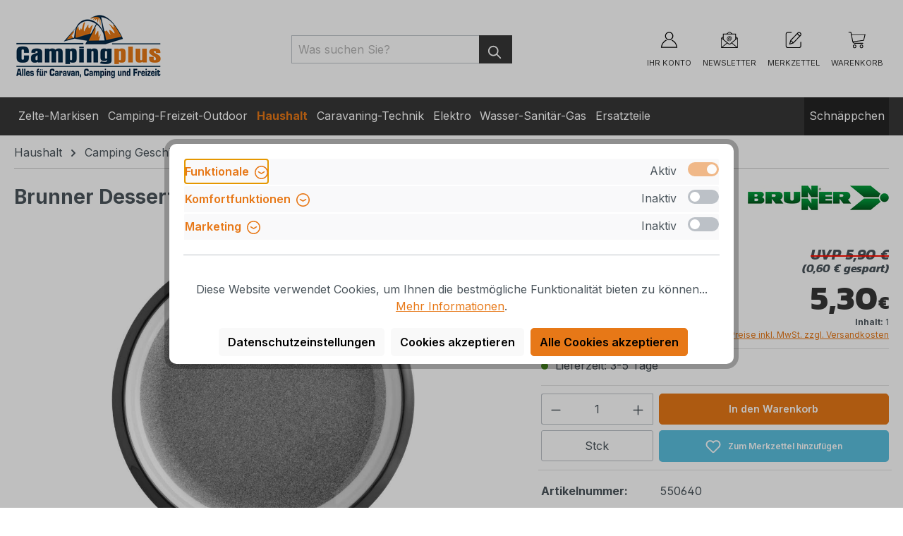

--- FILE ---
content_type: text/html; charset=UTF-8
request_url: https://www.campingplus.de/haushalt/camping-geschirr/melamin-geschirr/geschirr-einzelteile/dessertteller/brunner-dessertteller-granyte
body_size: 37946
content:
<!DOCTYPE html>
<html lang="de-DE"
      itemscope="itemscope"
      itemtype="https://schema.org/WebPage">


    
                            
    <head>
                                    <meta charset="utf-8">
            
                            <meta name="viewport"
                      content="width=device-width, initial-scale=1, shrink-to-fit=no">
            
                            <meta name="author"
                      content="">
                <meta name="robots"
                      content="index,follow">
                <meta name="revisit-after"
                      content="15 days">
                <meta name="keywords"
                      content="">
                <meta name="description"
                      content="Dessertteller im klassischen Design.
Die Serie ist mit Antislip-Ring ausgestattet und daher bestens geeignet für den Einsatz in Freizeitfahrzeugen.
Farbe: grau-weiß
Material: Melamin
Maße: Durchmesser 19,5 cm">
            
                            <meta property="og:type"
          content="product">
    <meta property="og:site_name"
          content="Campingplus">
    <meta property="og:url"
          content="https://www.campingplus.de/haushalt/camping-geschirr/melamin-geschirr/geschirr-einzelteile/dessertteller/brunner-dessertteller-granyte">
    <meta property="og:title"
          content="Brunner Dessertteller Granyte | 550640">

    <meta property="og:description"
          content="Dessertteller im klassischen Design.
Die Serie ist mit Antislip-Ring ausgestattet und daher bestens geeignet für den Einsatz in Freizeitfahrzeugen.
Farbe: grau-weiß
Material: Melamin
Maße: Durchmesser 19,5 cm">
    <meta property="og:image"
          content="https://www.campingplus.de/media/be/10/fd/1675787041/550640-0.jpg?ts=1675787041">

            <meta property="product:brand"
              content="Brunner">
    
            <meta property="product:price:amount"
          content="5.3">
    <meta property="product:price:currency"
          content="EUR">
    <meta property="product:product_link"
          content="https://www.campingplus.de/haushalt/camping-geschirr/melamin-geschirr/geschirr-einzelteile/dessertteller/brunner-dessertteller-granyte">

    <meta name="twitter:card"
          content="product">
    <meta name="twitter:site"
          content="Campingplus">
    <meta name="twitter:title"
          content="Brunner Dessertteller Granyte | 550640">
    <meta name="twitter:description"
          content="Dessertteller im klassischen Design.
Die Serie ist mit Antislip-Ring ausgestattet und daher bestens geeignet für den Einsatz in Freizeitfahrzeugen.
Farbe: grau-weiß
Material: Melamin
Maße: Durchmesser 19,5 cm">
    <meta name="twitter:image"
          content="https://www.campingplus.de/media/be/10/fd/1675787041/550640-0.jpg?ts=1675787041">

    
                            <meta itemprop="copyrightHolder"
                      content="Campingplus">
                <meta itemprop="copyrightYear"
                      content="">
                <meta itemprop="isFamilyFriendly"
                      content="true">
                <meta itemprop="image"
                      content="https://www.campingplus.de/media/e8/01/92/1728570921/Logo_Campingplus_neu.webp?ts=1728570954">
            
                                            <meta name="theme-color"
                      content="#fff">
                            
                                                
                    <link rel="icon" href="https://www.campingplus.de/media/1f/92/17/1677854728/Favicon.ico?ts=1677854728">
        
                                <link rel="apple-touch-icon"
                  href="https://www.campingplus.de/media/1f/92/17/1677854728/Favicon.ico?ts=1677854728">
                    
                        
    
    <link rel="canonical" href="https://www.campingplus.de/haushalt/camping-geschirr/melamin-geschirr/geschirr-einzelteile/dessertteller/brunner-dessertteller-granyte">

    
                    <title itemprop="name">Brunner Dessertteller Granyte</title>
        
                                                                            <link rel="stylesheet"
                      href="https://www.campingplus.de/theme/3e57d9d0c601937ccdfce13ae8e30f4c/css/all.css?1769172223">
                                    
    <style type="text/css">
                                                            .bonus-system-redeem-points-container, .bonus-system-points-container,.bonus-system-points-header-container, .bonus-system-get-points-container  {
                background-color: #ffffff !important;
            }
            .badge-bonus-product {
                                    color: #ffffff !important;
                                background-color: #ffffff !important;
            }
            .sidebar-bonus-header {
                background-color: #ffffff !important;
            }
        
        .bonus-brand {
                            background-color: #E77817 !important;
                                        color: #ffffff !important;
                    }
                    .bonus-text {
                color: #0a0a0a !important;
            }
            .sidebar-bonus-header {
                color: #0a0a0a !important;
            }
            .bonus-system-points-header-container .bonus-text .nav-link.dropdown-toggle {
                color: #0a0a0a !important;
            }
            .bonus-system-account-left-menu .sidebar-bonus-header .bonus-you-have {
                color: #0a0a0a !important;
            }
            .bonus-system-account-left-menu .sidebar-bonus-header .bonus-you-have-points {
                color: #0a0a0a !important;
            }
            .bonus-system-points-header-container .bonus-text .nav-link.without-dropdown-toggle {
                color: #0a0a0a !important;
            }
                            .bonus-slider-container .noUi-horizontal .noUi-handle {
                background-color: #E77817 !important;
            }
        
        /* Notification on a product detail page */
                    .alert-bonus-points {
                background-color: #E77817;
            }
        
        .alert-bonus-points .alert-content-container {
                            color: #0a0a0a;
                                        background-color: #ffffff;
                    }

        /* Button: Buy with points */
        .bonus-products .points-buy-button {
                            color: #ffffff;
                                        background-color: #E77817;
                border-color: #E77817;
                    }

        .bonus-products .points-buy-button:hover {
                            color: #ffffff;
                                        background-color: color-mix(in srgb, #E77817 90%, black 10%);
                border-color: color-mix(in srgb, #E77817 90%, black 10%);
                    }
    </style>

                    
    <script>
        window.features = {"V6_5_0_0":true,"v6.5.0.0":true,"V6_6_0_0":true,"v6.6.0.0":true,"V6_7_0_0":false,"v6.7.0.0":false,"V6_8_0_0":false,"v6.8.0.0":false,"ADDRESS_SELECTION_REWORK":false,"address.selection.rework":false,"DISABLE_VUE_COMPAT":false,"disable.vue.compat":false,"ACCESSIBILITY_TWEAKS":false,"accessibility.tweaks":false,"ADMIN_VITE":false,"admin.vite":false,"TELEMETRY_METRICS":false,"telemetry.metrics":false,"PERFORMANCE_TWEAKS":false,"performance.tweaks":false,"CACHE_REWORK":false,"cache.rework":false,"PAYPAL_SETTINGS_TWEAKS":false,"paypal.settings.tweaks":false,"SSO":false,"sso":false,"RULE_BUILDER":true,"rule.builder":true,"FLOW_BUILDER":true,"flow.builder":true,"RETURNS_MANAGEMENT":true,"returns.management":true,"TEXT_GENERATOR":true,"text.generator":true,"CHECKOUT_SWEETENER":true,"checkout.sweetener":true,"IMAGE_CLASSIFICATION":true,"image.classification":true,"PROPERTY_EXTRACTOR":true,"property.extractor":true,"REVIEW_SUMMARY":true,"review.summary":true,"REVIEW_TRANSLATOR":true,"review.translator":true,"CONTENT_GENERATOR":true,"content.generator":true,"EXPORT_ASSISTANT":true,"export.assistant":true,"CAPTCHA":true,"captcha":true,"NATURAL_LANGUAGE_SEARCH":true,"natural.language.search":true,"IMAGE_UPLOAD_SEARCH":true,"image.upload.search":true,"SPATIAL_CMS_ELEMENT":true,"spatial.cms.element":true,"TEXT_TO_IMAGE_GENERATION":true,"text.to.image.generation":true,"SPATIAL_SCENE_EDITOR":false,"spatial.scene.editor":false};
    </script>
        
                                
                    
                

    <!-- Begin BilobaAdGoogleGtagsjs analytics.html.twig -->

            
    
                                
                <script type="text/javascript">
            var castedDebugModeEnabled = Boolean(JSON.parse('false'));

                        window.bilobaAdGoogleGtagsjs = window.BilobaAdGoogleGtagsjs || {};

            window.bilobaAdGoogleGtagsjs.enableTrackingIntegration = "1";
            window.bilobaAdGoogleGtagsjs.useTrackingIntegration = "useGA";
            window.bilobaAdGoogleGtagsjs.contextCurrencyIsoCode = "EUR";
            window.bilobaAdGoogleGtagsjs.googleBusinessVertical = "retail";
            window.bilobaAdGoogleGtagsjs.bilobaCheckoutConfirm = "/checkout/confirm";

                        window.disableString = 'biloba-ad-google-gtagjs-opt-out';
            function gaOptout() {
                document.cookie = disableString + '=true; expires=Thu, 31 Dec 2099 23:59:59 UTC; path=/';
                window[disableString] = true;
            }

                        window.dataLayer = window.dataLayer || [];
            function gtag() {
                dataLayer.push(arguments);
            }

                        gtag('consent', 'default', {
                'ad_storage': 'denied',
                'ad_user_data': 'denied',
                'ad_personalization': 'denied',
                'analytics_storage': 'denied'
            });

                        function consentGrantedAdStorage() {
                gtag('consent', 'update', {
                    'ad_storage': 'granted'
                });
            }

            function consentGrantedAnalyticsStorage() {
                gtag('consent', 'update', {
                    'analytics_storage': 'granted'
                });
            }

            function consentGrantedAdUserData() {
                gtag('consent', 'update', {
                    'ad_user_data': 'granted'
                });
            }

            function consentGrantedAdPersonalization() {
                gtag('consent', 'update', {
                    'ad_personalization': 'granted'
                });
            }

        </script>

                                
                            
        
                
                                                            
                                                    
            <script type="text/javascript">

                window.bilobaHidePriceForCustomerIds = null;
                window.isBilobaHidePriceArrayNotEmpty = Array.isArray(window.bilobaHidePriceForCustomerIds) && window.bilobaHidePriceForCustomerIds.length > 0;
                window.currentCustomerGroupId = "5c3ebb2eb85c4bb9a40372f48d518925";
                window.isGA4Id = "1";

            </script>

                        <script type="text/javascript">

                if(
                    document.cookie.indexOf(disableString) == -1 &&
                    (
                        document.cookie.indexOf('biloba-ad-google-gtagjs') != -1 ||
                        "shopwareCookieConsentManager" != "shopwareCookieConsentManager"
                    )
                ) {
                    let scriptNode = document.createElement('script');
                    scriptNode.setAttribute('src', "https://www.googletagmanager.com/gtag/js?id=G-CP2G2STDRP");
                    document.querySelector('head').appendChild(scriptNode);
                }

                gtag('consent', 'update', {
                    'ad_storage': 'granted',
                    'ad_user_data': 'granted',
                    'ad_personalization': 'granted',
                    'analytics_storage': 'granted'
                });

                gtag('js', new Date());

                if(castedDebugModeEnabled == true) {
                    gtag('config', 'G-CP2G2STDRP', {'debug_mode': true});
                } else {
                    gtag('config', 'G-CP2G2STDRP', {});
                }

                // Check if Conversion Id exists
                if('AW-1059350329' != '') {
                    if('1') {
                        gtag('config', 'AW-1059350329', {'allow_enhanced_conversions': true, 'send_page_view': false});
                    } else {
                        gtag('config', 'AW-1059350329', {'send_page_view': false});
                    }
                }

            </script>

        
        
        
    
    <!-- End BilobaAdGoogleGtagsjs -->

        

    
                                
            <script type="text/javascript"
                                src='https://www.google.com/recaptcha/api.js?render=6LdJBlkiAAAAAKBEIFH3471vboNwZ90fs5D53T0W'
                defer></script>
        <script>
                                        window.googleReCaptchaV3Active = true;
                    </script>
            

    
                    

                                                                                        
                                                                                                        
                                                                                                        
                                                                                                        
                                                                                                        
                                                                                                        
                                                                                                        
                                                                                                        
                                                                                                        
                                                                                                        
                                                                                                        
                                                                                                        
                                                                                                        
                                                                                                        
                                                                                                                                                        
                                                                                                                                                        
                                                                                                        
                                                                                                        
                                                                                                        
                                                                                                        
                                                                                                        
                                                                                                        
                                                                                                        
                                                                                    
                                    <script>
                    window.useDefaultCookieConsent = true;
                </script>
                    
                                            <script>
                window.activeNavigationId = '018df946dd1671c98a900cd3c420bc01';
                window.router = {
                    'frontend.cart.offcanvas': '/checkout/offcanvas',
                    'frontend.cookie.offcanvas': '/cookie/offcanvas',
                    'frontend.checkout.finish.page': '/checkout/finish',
                    'frontend.checkout.info': '/widgets/checkout/info',
                    'frontend.menu.offcanvas': '/widgets/menu/offcanvas',
                    'frontend.cms.page': '/widgets/cms',
                    'frontend.cms.navigation.page': '/widgets/cms/navigation',
                    'frontend.account.addressbook': '/widgets/account/address-book',
                    'frontend.country.country-data': '/country/country-state-data',
                    'frontend.app-system.generate-token': '/app-system/Placeholder/generate-token',
                    };
                window.salesChannelId = 'a5bb2f69070740c59fe20496e8ad5d29';
            </script>
        

    <script>
        window.router['frontend.emcgn-get-first-options'] = '/emcgn-get-first-options';
        window.router['frontend.emcgn-get-next-options'] = '/emcgn-get-next-options';
    </script>


    
    

    <script>
        window.router['frontend.product.review.translate'] = '/translate-review';
    </script>

                                <script>
                
                window.breakpoints = {"xs":0,"sm":576,"md":768,"lg":992,"xl":1200,"xxl":1400};
            </script>
        
                                    <script>
                    window.customerLoggedInState = 0;

                    window.wishlistEnabled = 1;
                </script>
                    
                        
                            <script>
                window.themeAssetsPublicPath = 'https://www.campingplus.de/theme/bdb103b0b6fd4a88bcb647aea22ed76c/assets/';
            </script>
        
                        
    <script>
        window.validationMessages = {"required":"Die Eingabe darf nicht leer sein.","email":"Ung\u00fcltige E-Mail-Adresse. Die E-Mail ben\u00f6tigt das Format \"nutzer@beispiel.de\".","confirmation":"Ihre Eingaben sind nicht identisch.","minLength":"Die Eingabe ist zu kurz."};
    </script>
        
                                                            <script>
                        window.themeJsPublicPath = 'https://www.campingplus.de/theme/3e57d9d0c601937ccdfce13ae8e30f4c/js/';
                    </script>
                                            <script type="text/javascript" src="https://www.campingplus.de/theme/3e57d9d0c601937ccdfce13ae8e30f4c/js/storefront/storefront.js?1769172223" defer></script>
                                            <script type="text/javascript" src="https://www.campingplus.de/theme/3e57d9d0c601937ccdfce13ae8e30f4c/js/camping-plus-site-package/camping-plus-site-package.js?1769172223" defer></script>
                                            <script type="text/javascript" src="https://www.campingplus.de/theme/3e57d9d0c601937ccdfce13ae8e30f4c/js/emcgn-no-variant-preselection/emcgn-no-variant-preselection.js?1769172223" defer></script>
                                            <script type="text/javascript" src="https://www.campingplus.de/theme/3e57d9d0c601937ccdfce13ae8e30f4c/js/nimbits-price-on-request-next/nimbits-price-on-request-next.js?1769172223" defer></script>
                                            <script type="text/javascript" src="https://www.campingplus.de/theme/3e57d9d0c601937ccdfce13ae8e30f4c/js/frosh-platform-share-basket/frosh-platform-share-basket.js?1769172223" defer></script>
                                            <script type="text/javascript" src="https://www.campingplus.de/theme/3e57d9d0c601937ccdfce13ae8e30f4c/js/acris-cookie-consent-c-s/acris-cookie-consent-c-s.js?1769172223" defer></script>
                                            <script type="text/javascript" src="https://www.campingplus.de/theme/3e57d9d0c601937ccdfce13ae8e30f4c/js/prems-one-page-checkout6/prems-one-page-checkout6.js?1769172223" defer></script>
                                            <script type="text/javascript" src="https://www.campingplus.de/theme/3e57d9d0c601937ccdfce13ae8e30f4c/js/php-schmied-last-seen-products/php-schmied-last-seen-products.js?1769172223" defer></script>
                                            <script type="text/javascript" src="https://www.campingplus.de/theme/3e57d9d0c601937ccdfce13ae8e30f4c/js/swag-pay-pal/swag-pay-pal.js?1769172223" defer></script>
                                            <script type="text/javascript" src="https://www.campingplus.de/theme/3e57d9d0c601937ccdfce13ae8e30f4c/js/cbax-modul-manufacturers/cbax-modul-manufacturers.js?1769172223" defer></script>
                                            <script type="text/javascript" src="https://www.campingplus.de/theme/3e57d9d0c601937ccdfce13ae8e30f4c/js/prems-bonus-system/prems-bonus-system.js?1769172223" defer></script>
                                            <script type="text/javascript" src="https://www.campingplus.de/theme/3e57d9d0c601937ccdfce13ae8e30f4c/js/zeobv-get-notified/zeobv-get-notified.js?1769172223" defer></script>
                                            <script type="text/javascript" src="https://www.campingplus.de/theme/3e57d9d0c601937ccdfce13ae8e30f4c/js/emcgn-step-by-step-configurator/emcgn-step-by-step-configurator.js?1769172223" defer></script>
                                            <script type="text/javascript" src="https://www.campingplus.de/theme/3e57d9d0c601937ccdfce13ae8e30f4c/js/newsletter-sendinblue/newsletter-sendinblue.js?1769172223" defer></script>
                                            <script type="text/javascript" src="https://www.campingplus.de/theme/3e57d9d0c601937ccdfce13ae8e30f4c/js/klarna-payment/klarna-payment.js?1769172223" defer></script>
                                            <script type="text/javascript" src="https://www.campingplus.de/theme/3e57d9d0c601937ccdfce13ae8e30f4c/js/web-la--contact-form-file-upload/web-la--contact-form-file-upload.js?1769172223" defer></script>
                                            <script type="text/javascript" src="https://www.campingplus.de/theme/3e57d9d0c601937ccdfce13ae8e30f4c/js/biloba-ad-google-gtagsjs/biloba-ad-google-gtagsjs.js?1769172223" defer></script>
                                            <script type="text/javascript" src="https://www.campingplus.de/theme/3e57d9d0c601937ccdfce13ae8e30f4c/js/subscription/subscription.js?1769172223" defer></script>
                                            <script type="text/javascript" src="https://www.campingplus.de/theme/3e57d9d0c601937ccdfce13ae8e30f4c/js/checkout-sweetener/checkout-sweetener.js?1769172223" defer></script>
                                            <script type="text/javascript" src="https://www.campingplus.de/theme/3e57d9d0c601937ccdfce13ae8e30f4c/js/text-translator/text-translator.js?1769172223" defer></script>
                                            <script type="text/javascript" src="https://www.campingplus.de/theme/3e57d9d0c601937ccdfce13ae8e30f4c/js/employee-management/employee-management.js?1769172223" defer></script>
                                            <script type="text/javascript" src="https://www.campingplus.de/theme/3e57d9d0c601937ccdfce13ae8e30f4c/js/quick-order/quick-order.js?1769172223" defer></script>
                                            <script type="text/javascript" src="https://www.campingplus.de/theme/3e57d9d0c601937ccdfce13ae8e30f4c/js/advanced-search/advanced-search.js?1769172223" defer></script>
                                            <script type="text/javascript" src="https://www.campingplus.de/theme/3e57d9d0c601937ccdfce13ae8e30f4c/js/captcha/captcha.js?1769172223" defer></script>
                                            <script type="text/javascript" src="https://www.campingplus.de/theme/3e57d9d0c601937ccdfce13ae8e30f4c/js/quote-management/quote-management.js?1769172223" defer></script>
                                            <script type="text/javascript" src="https://www.campingplus.de/theme/3e57d9d0c601937ccdfce13ae8e30f4c/js/a-i-search/a-i-search.js?1769172223" defer></script>
                                            <script type="text/javascript" src="https://www.campingplus.de/theme/3e57d9d0c601937ccdfce13ae8e30f4c/js/spatial-cms-element/spatial-cms-element.js?1769172223" defer></script>
                                            <script type="text/javascript" src="https://www.campingplus.de/theme/3e57d9d0c601937ccdfce13ae8e30f4c/js/order-approval/order-approval.js?1769172223" defer></script>
                                            <script type="text/javascript" src="https://www.campingplus.de/theme/3e57d9d0c601937ccdfce13ae8e30f4c/js/shopping-list/shopping-list.js?1769172223" defer></script>
                                            <script type="text/javascript" src="https://www.campingplus.de/theme/3e57d9d0c601937ccdfce13ae8e30f4c/js/camping-plus-theme/camping-plus-theme.js?1769172223" defer></script>
                                                        

    
    
        </head>

            
            <body class="is-ctl-product is-act-index">

            
                
    
    
            <div id="page-top" class="skip-to-content bg-primary-subtle text-primary-emphasis overflow-hidden" tabindex="-1">
            <div class="container skip-to-content-container d-flex justify-content-center visually-hidden-focusable">
                                                                                        <a href="#content-main" class="skip-to-content-link d-inline-flex text-decoration-underline m-1 p-2 fw-bold gap-2">
                                Zum Hauptinhalt springen
                            </a>
                                            
                                                                        <a href="#header-main-search-input" class="skip-to-content-link d-inline-flex text-decoration-underline m-1 p-2 fw-bold gap-2 d-none d-sm-block">
                                Zur Suche springen
                            </a>
                                            
                                                                        <a href="#main-navigation-menu" class="skip-to-content-link d-inline-flex text-decoration-underline m-1 p-2 fw-bold gap-2 d-none d-lg-block">
                                Zur Hauptnavigation springen
                            </a>
                                                                        </div>
        </div>
        
                                                                                                    
                                                                                                        
                                                                                                        
                                                                                                        
                                                                                                        
                                                                                                        
                                                                                                        
                                                                                                        
                                                                                                        
                                                                                                        
                                                                                                        
                                                                                                        
                                                                                                        
                                                                                                        
                                                                                                                                                        
                                                                                                                                                        
                                                                                                        
                                                                                                        
                                                                                                        
                                                                                                        
                                                                                                        
                                                                                                        
                                                                                                        
                                                                                    
                <noscript class="noscript-main">
                
    <div role="alert"
         aria-live="polite"
                  class="alert alert-info alert-has-icon">
                                                                        
                                                            <span class="icon icon-info" aria-hidden="true">
                                        <svg xmlns="http://www.w3.org/2000/svg" xmlns:xlink="http://www.w3.org/1999/xlink" width="24" height="24" viewBox="0 0 24 24"><defs><path d="M12 7c.5523 0 1 .4477 1 1s-.4477 1-1 1-1-.4477-1-1 .4477-1 1-1zm1 9c0 .5523-.4477 1-1 1s-1-.4477-1-1v-5c0-.5523.4477-1 1-1s1 .4477 1 1v5zm11-4c0 6.6274-5.3726 12-12 12S0 18.6274 0 12 5.3726 0 12 0s12 5.3726 12 12zM12 2C6.4772 2 2 6.4772 2 12s4.4772 10 10 10 10-4.4772 10-10S17.5228 2 12 2z" id="icons-default-info" /></defs><use xlink:href="#icons-default-info" fill="#758CA3" fill-rule="evenodd" /></svg>
                    </span>
                                                        
                                    
                    <div class="alert-content-container">
                                                    
                                                        <div class="alert-content">                                                    Um unseren Shop in vollem Umfang nutzen zu können, empfehlen wir Ihnen Javascript in Ihrem Browser zu aktivieren.
                                                                </div>                
                                                                </div>
            </div>
            </noscript>
        

                                        
    
                    
    
                <header class="header-main">
                                                                <div class="container">
                                            
    <div class="top-bar d-none d-lg-block">
                                                    <nav class="top-bar-nav"
                     aria-label="Shop-Einstellungen">
                                            
                
                        
                                            
                
                                        </nav>
                        </div>
    
            <div class="row align-items-center header-row">
                            <div class="col-12 col-lg-auto header-logo-col pb-sm-2 my-3 m-lg-0">
                        <div class="header-logo-main text-center">
                    <a class="header-logo-main-link"
               href="/"
               title="Zur Startseite gehen">
                                    <picture class="header-logo-picture d-block m-auto">
                                                                            
                                                                            
                                                                                    <img src="https://www.campingplus.de/media/e8/01/92/1728570921/Logo_Campingplus_neu.webp?ts=1728570954"
                                     alt="Zur Startseite gehen"
                                     class="img-fluid header-logo-main-img">
                                                                        </picture>
                            </a>
            </div>
                </div>
            
                            <div class="col-12 order-2 col-sm order-sm-1 header-search-col">
                    <div class="row">
                        <div class="col-sm-auto d-none d-sm-block d-lg-none">
                                                            <div class="nav-main-toggle">
                                                                            <button
                                            class="btn nav-main-toggle-btn header-actions-btn"
                                            type="button"
                                            data-off-canvas-menu="true"
                                            aria-label="Menü"
                                        >
                                                                                                        <span class="icon icon-stack">
                                        <svg xmlns="http://www.w3.org/2000/svg" xmlns:xlink="http://www.w3.org/1999/xlink" width="24" height="24" viewBox="0 0 24 24"><defs><path d="M3 13c-.5523 0-1-.4477-1-1s.4477-1 1-1h18c.5523 0 1 .4477 1 1s-.4477 1-1 1H3zm0-7c-.5523 0-1-.4477-1-1s.4477-1 1-1h18c.5523 0 1 .4477 1 1s-.4477 1-1 1H3zm0 14c-.5523 0-1-.4477-1-1s.4477-1 1-1h18c.5523 0 1 .4477 1 1s-.4477 1-1 1H3z" id="icons-default-stack" /></defs><use xlink:href="#icons-default-stack" fill="#758CA3" fill-rule="evenodd" /></svg>
                    </span>
                                                
    <span class="toggle-headline fw-bold">Menü</span>
                                        </button>
                                                                    </div>
                                                    </div>
                        <div class="col">
                            
            <div class="collapse"
            id="searchCollapse">
            <div class="header-search ffs">
                <div class="container px-0 px-md-3">
                    <div class="row mx-0 mx-sm-n3">
                        <div class="ffs-logo-col col-12 col-lg-2">
                                <div class="header-logo-main text-center">
                    <a class="header-logo-main-link"
               href="/"
               title="Zur Startseite gehen">
                                    <picture class="header-logo-picture d-block m-auto">
                                                                            
                                                                            
                                                                                    <img src="https://www.campingplus.de/media/e8/01/92/1728570921/Logo_Campingplus_neu.webp?ts=1728570954"
                                     alt="Zur Startseite gehen"
                                     class="img-fluid header-logo-main-img">
                                                                        </picture>
                            </a>
            </div>
                            <div class="empty-block h-100"></div>
                        </div>
                                                <div class="d-none" id="cp-ffs-content" data-cp-ffs-content="3.144.111.44"></div>
                        <div class="ffs-search-col col-12 col-sm-12 col-lg-10 px-0">
                                                                <form action="/suche"
        method="get"
        class="header-search-form"
    >
        <div class="input-group">

            <div class="ffs-mini-info">
                <span class="ffs-mini-info-content">
                    Bitte geben Sie mindestens 3 Buchstaben ein
                </span>
            </div>

            <input type="search"
                    name="search"
                    class="form-control header-search-input"
                    autocomplete="off"
                    autocapitalize="off"
                    placeholder="Was suchen Sie?"
                    aria-label="Was suchen Sie?"
                    value=""
            >
            <button type="submit"
                    class="btn header-search-btn"
                    aria-label="Suchen">
                <span class="header-search-icon">
                            <span class="icon icon-search">
                                        <svg xmlns="http://www.w3.org/2000/svg" xmlns:xlink="http://www.w3.org/1999/xlink" width="24" height="24" viewBox="0 0 24 24"><defs><path d="M10.0944 16.3199 4.707 21.707c-.3905.3905-1.0237.3905-1.4142 0-.3905-.3905-.3905-1.0237 0-1.4142L8.68 14.9056C7.6271 13.551 7 11.8487 7 10c0-4.4183 3.5817-8 8-8s8 3.5817 8 8-3.5817 8-8 8c-1.8487 0-3.551-.627-4.9056-1.6801zM15 16c3.3137 0 6-2.6863 6-6s-2.6863-6-6-6-6 2.6863-6 6 2.6863 6 6 6z" id="icons-default-search" /></defs><use xlink:href="#icons-default-search" fill="#758CA3" fill-rule="evenodd" /></svg>
                    </span>
                    </span>
            </button>
            <button type="button" class="btn-close ffs-close d-none" aria-label="Close"></button>

        </div>
    </form>
                            
                            <div class="ffs-suggest" data-ffs-suggest>
                                <div class="container">
                                    <div class="row g-0">
                                        <div class="ffs-suggest-autocomplete-col col-12 col-sm-4 col-md-3 col-xl-2 pb-3 d-flex flex-column">

                                            <ul class="ffs-suggest-autocompletions p-0 list-unstyled">
                                                                                            </ul>

                                            <div class="ffs-redirects-row ffs-redirects-suggest mb-3 d-none">
                                                <p class="ffs-redirects-title h5 m-0">
                                                    Inhalte:
                                                </p>
                                                <ul class="ffs-redirects-list p-0 list-unstyled">
                                                                                                    </ul>
                                                <hr>
                                            </div>

                                                                                                                                                                                    <div class="ffs-suggest-promotion d-none d-sm-block align-self-end mt-auto">
                                                    <div class="ffs-suggest-promotion-img">
                                                        <a href="https://www.campingplus.de/camping-freizeit-outdoor/campingmoebel/klapphocker/navigator-nowhere-flip-stool-hocker-mit-organizer?affiliateCode=Suche-Button" title="">
                                                            <img src="https://www.campingplus.de/media/58/18/11/1748423757/2025-05-14 Navigator Suche.webp"
                                                                alt="Promotion Image"
                                                                class="img-fluid"
                                                            />
                                                        </a>
                                                    </div>
                                                </div>
                                            
                                        </div>
                                        <div class="ffs-suggest-products-col col-12 col-sm-8 col-md-9 col-xl-10 pb-3">
                                            <div class="position-relative ps-3 d-flex flex-column justify-content-start">
                                                <div class="ffs-suggest-products-info alert alert-warning position-absolute ms-sm-3">
                                                    <div class="alert-content-container p-0">
                                                        <div class="ffs-suggest-products-info-content alert-content" role="alert">
                                                                                                                    </div>
                                                    </div>
                                                </div>

                                                <div class="ffs-suggest-products position-relative row g-3 pt-3 ps-lg-3 pe-lg-3">
                                                                                                    </div>

                                                <div class="ffs-suggest-show-all align-self-end me-auto mt-3 w-100">
                                                    <div class="row">
                                                        <div class="col-12">
                                                            <button type="submit"
                                                                    class="ffs-suggest-show-all-btn d-none btn btn-primary text-white"
                                                                    aria-label="Suchen">
                                                                    Alle Ergebnisse anzeigen für:  <span class="ffs-query-string"></span>
                                                            </button>
                                                        </div>
                                                    </div>
                                                </div>
                                            </div>
                                        </div>
                                    </div>
                                </div>
                            </div>
                        </div>
                    </div>
                </div>
            </div>
        </div>
                            </div>
                    </div>
                </div>
            
                            <div class="col-12 order-1 col-sm-auto order-sm-2 header-actions-col">
                    <div class="row g-0">
                                                    <div class="col d-sm-none">
                                <div class="menu-button">
                                                                            <button
                                            class="btn nav-main-toggle-btn header-actions-btn"
                                            type="button"
                                            data-off-canvas-menu="true"
                                            aria-label="Menü"
                                        >
                                                                                                        <span class="icon icon-stack">
                                        <svg xmlns="http://www.w3.org/2000/svg" xmlns:xlink="http://www.w3.org/1999/xlink" width="24" height="24" viewBox="0 0 24 24"><use xlink:href="#icons-default-stack" fill="#758CA3" fill-rule="evenodd" /></svg>
                    </span>
                                                
    <span class="toggle-headline fw-bold">Menü</span>
                                        </button>
                                                                    </div>
                            </div>
                        
                            <div class="col-auto col-newsletter">
        <div class="header-newsletter">
            <a class="btn header-newsletter-btn header-actions-btn"
                href="/newsletter"
                title="Newsletter"
                aria-label="Newsletter">
                        <span class="icon icon-newsletter icon-xl">
                                        <svg xmlns="http://www.w3.org/2000/svg" xmlns:xlink="http://www.w3.org/1999/xlink" style="isolation:isolate" viewBox="0 0 200 200" width="200pt" height="200pt">
<defs><clipPath id="_clipPath_WWfytayCd3A3e63B18JjsNmntPSiF0ac"><rect width="200" height="200"/></clipPath></defs>
<g clip-path="url(#_clipPath_WWfytayCd3A3e63B18JjsNmntPSiF0ac)"><path d=" M 79.435 34.676 L 120.565 34.676 L 108.468 24.998 Q 104.083 21.369 100 21.369 Q 95.917 21.369 91.532 24.998 L 79.435 34.676 L 79.435 34.676 L 79.435 34.676 L 79.435 34.676 L 79.435 34.676 L 79.435 34.676 L 79.435 34.676 L 79.435 34.676 L 79.435 34.676 Z  M 15.925 87.903 L 15.925 175.003 L 70.362 131.453 L 15.925 87.903 L 15.925 87.903 L 15.925 87.903 L 15.925 87.903 L 15.925 87.903 L 15.925 87.903 L 15.925 87.903 L 15.925 87.903 Z  M 184.075 87.903 L 184.075 175.003 L 129.638 131.453 L 184.075 87.903 L 184.075 87.903 L 184.075 87.903 L 184.075 87.903 L 184.075 87.903 L 184.075 87.903 L 184.075 87.903 Z  M 21.974 178.632 L 178.026 178.632 L 123.589 136.292 L 115.121 143.55 Q 107.901 149.599 100.605 149.599 Q 93.309 149.599 86.088 143.55 L 76.411 136.292 L 21.974 178.632 L 21.974 178.632 L 21.974 178.632 L 21.974 178.632 L 21.974 178.632 L 21.974 178.632 Z  M 19.554 81.855 L 29.232 74.596 L 29.232 89.113 L 19.554 81.855 L 19.554 81.855 L 19.554 81.855 L 19.554 81.855 L 19.554 81.855 Z  M 180.446 81.855 L 170.768 74.596 L 170.768 89.113 L 180.446 81.855 L 180.446 81.855 L 180.446 81.855 L 180.446 81.855 Z  M 36.49 41.934 L 163.51 41.934 L 163.51 93.952 L 109.678 137.502 Q 104.839 141.131 100.605 141.131 Q 96.371 141.131 91.532 137.502 L 36.49 93.952 L 36.49 41.934 L 36.49 41.934 L 36.49 41.934 Z  M 8.667 80.645 L 8.667 185.89 L 191.333 185.89 L 191.333 80.645 L 171.978 64.919 L 171.978 34.676 L 130.848 34.676 L 111.492 18.95 Q 106.37 14.177 100.605 14.111 Q 94.839 14.044 89.717 18.95 L 69.152 34.676 L 29.232 34.676 L 29.232 64.919 L 8.667 80.645 L 8.667 80.645 L 8.667 80.645 L 8.667 80.645 L 8.667 80.645 L 8.667 80.645 L 8.667 80.645 L 8.667 80.645 L 8.667 80.645 Z  M 91.955 88.922 L 91.955 88.922 L 91.955 88.922 Q 91.955 96.4 97.83 96.4 L 97.83 96.4 L 97.83 96.4 Q 104.025 96.4 104.602 86.996 L 104.602 86.996 L 104.988 79.325 L 104.988 79.325 Q 102.965 78.78 100.654 78.78 L 100.654 78.78 L 100.654 78.78 Q 96.545 78.78 94.25 81.508 L 94.25 81.508 L 94.25 81.508 Q 91.955 84.235 91.955 88.922 L 91.955 88.922 Z  M 124.952 84.846 L 124.952 84.846 L 124.952 84.846 Q 124.952 89.436 123.507 93.239 L 123.507 93.239 L 123.507 93.239 Q 122.063 97.043 119.447 99.161 L 119.447 99.161 L 119.447 99.161 Q 116.831 101.279 113.396 101.279 L 113.396 101.279 L 113.396 101.279 Q 110.861 101.279 108.999 99.931 L 108.999 99.931 L 108.999 99.931 Q 107.137 98.584 106.496 96.272 L 106.496 96.272 L 106.11 96.272 L 106.11 96.272 Q 104.538 98.776 102.227 100.028 L 102.227 100.028 L 102.227 100.028 Q 99.915 101.279 97.027 101.279 L 97.027 101.279 L 97.027 101.279 Q 91.796 101.279 88.794 97.909 L 88.794 97.909 L 88.794 97.909 Q 85.793 94.539 85.793 88.794 L 85.793 88.794 L 85.793 88.794 Q 85.793 82.181 89.773 78.057 L 89.773 78.057 L 89.773 78.057 Q 93.753 73.932 100.461 73.932 L 100.461 73.932 L 100.461 73.932 Q 102.901 73.932 105.87 74.367 L 105.87 74.367 L 105.87 74.367 Q 108.839 74.8 111.15 75.57 L 111.15 75.57 L 110.443 90.495 L 110.443 91.265 L 110.443 91.265 Q 110.443 96.4 113.782 96.4 L 113.782 96.4 L 113.782 96.4 Q 116.318 96.4 117.809 93.127 L 117.809 93.127 L 117.809 93.127 Q 119.302 89.853 119.302 84.782 L 119.302 84.782 L 119.302 84.782 Q 119.302 79.293 117.056 75.136 L 117.056 75.136 L 117.056 75.136 Q 114.809 70.979 110.668 68.733 L 110.668 68.733 L 110.668 68.733 Q 106.528 66.487 101.167 66.487 L 101.167 66.487 L 101.167 66.487 Q 94.331 66.487 89.276 69.311 L 89.276 69.311 L 89.276 69.311 Q 84.221 72.136 81.557 77.384 L 81.557 77.384 L 81.557 77.384 Q 78.892 82.631 78.892 89.564 L 78.892 89.564 L 78.892 89.564 Q 78.892 98.872 83.867 103.88 L 83.867 103.88 L 83.867 103.88 Q 88.843 108.887 98.15 108.887 L 98.15 108.887 L 98.15 108.887 Q 105.244 108.887 112.948 105.998 L 112.948 105.998 L 112.948 111.262 L 112.948 111.262 Q 106.207 114.022 98.279 114.022 L 98.279 114.022 L 98.279 114.022 Q 86.403 114.022 79.759 107.619 L 79.759 107.619 L 79.759 107.619 Q 73.115 101.215 73.115 89.757 L 73.115 89.757 L 73.115 89.757 Q 73.115 81.379 76.709 74.848 L 76.709 74.848 L 76.709 74.848 Q 80.305 68.316 86.676 64.85 L 86.676 64.85 L 86.676 64.85 Q 93.047 61.383 101.103 61.383 L 101.103 61.383 L 101.103 61.383 Q 108.069 61.383 113.509 64.272 L 113.509 64.272 L 113.509 64.272 Q 118.949 67.16 121.95 72.505 L 121.95 72.505 L 121.95 72.505 Q 124.952 77.848 124.952 84.846 L 124.952 84.846 Z " fill-rule="evenodd" fill="rgb(0,0,0)"/></g></svg>

                    </span>
                    <span class="icon-headline d-none d-lg-block ps-xl-1 pe-xl-1 text-uppercase fw-normal">Newsletter</span>
            </a>
        </div>
    </div>

                                                                                    <div class="col-auto">
                                    <div class="header-wishlist">
                                        <a class="btn header-wishlist-btn header-actions-btn"
                                           href="/wishlist"
                                           title="Merkzettel"
                                           aria-label="Merkzettel">
                                                
            <span class="header-wishlist-icon show">
                    <span class="icon icon-wishlist icon-xl">
                                        <svg xmlns="http://www.w3.org/2000/svg" xmlns:xlink="http://www.w3.org/1999/xlink" style="isolation:isolate" viewBox="0 0 200 200" width="200" height="200"><defs><clipPath id="_clipPath_gCJZ9j5hsept7LKrmOICD8pQfHCfcg8n"><rect width="200" height="200"/></clipPath></defs><g clip-path="url(#_clipPath_gCJZ9j5hsept7LKrmOICD8pQfHCfcg8n)"><g><path d=" M 178.263 119.746 C 175.8 119.746 173.803 121.742 173.803 124.205 L 173.803 163.801 C 173.795 171.187 166.811 177.172 159.425 177.179 L 35.297 177.179 C 27.911 177.172 21.928 171.187 21.919 163.801 L 21.919 40.592 C 21.928 33.207 27.911 26.222 35.297 26.213 L 74.892 26.213 C 77.356 26.213 79.352 24.217 79.352 21.754 C 79.352 19.292 77.356 17.294 74.892 17.294 L 35.297 17.294 C 22.988 17.308 13.014 28.283 13 40.592 L 13 163.802 C 13.014 176.111 22.988 186.086 35.297 186.1 L 160.425 186.1 C 172.734 186.086 182.708 176.111 182.722 163.802 L 182.722 124.205 C 182.722 121.742 180.726 119.746 178.263 119.746 L 178.263 119.746 Z " fill="rgb(0,0,0)"/><path d=" M 172.898 22.773 C 165.061 14.936 152.355 14.936 144.518 22.773 L 64.959 102.332 C 64.413 102.878 64.02 103.553 63.814 104.296 L 52.352 143.067 C 51.922 144.615 52.359 146.274 53.495 147.411 C 54.632 148.547 56.29 148.984 57.839 148.556 L 96.61 137.092 C 97.352 136.886 98.028 136.492 98.574 135.947 L 178.131 56.386 C 185.956 48.544 185.956 35.848 178.131 28.006 L 172.898 22.773 Z  M 74.675 105.231 L 139.789 40.116 L 160.788 61.115 L 95.673 126.23 L 74.675 105.231 Z  M 70.481 113.648 L 87.258 130.427 L 63.051 137.857 L 70.481 113.648 Z  M 171.825 50.08 L 167.096 54.81 L 146.095 33.808 L 150.826 29.079 C 155.179 24.726 162.238 24.726 166.591 29.079 L 171.825 34.312 C 176.172 38.67 176.172 45.723 171.825 50.08 L 171.825 50.08 Z " fill="rgb(0,0,0)"/></g></g></svg>

                    </span>
                <span class="icon-headline d-none d-lg-block ps-xl-1 pe-xl-1 text-uppercase fw-normal">Merkzettel</span>
        </span>
    
        
            <span class="header-wishlist-icon">
                    <span class="icon icon-heart">
                                        <svg xmlns="http://www.w3.org/2000/svg" xmlns:xlink="http://www.w3.org/1999/xlink" width="24" height="24" viewBox="0 0 24 24"><defs><path d="M20.0139 12.2998c1.8224-1.8224 1.8224-4.7772 0-6.5996-1.8225-1.8225-4.7772-1.8225-6.5997 0L12 7.1144l-1.4142-1.4142c-1.8225-1.8225-4.7772-1.8225-6.5997 0-1.8224 1.8224-1.8224 4.7772 0 6.5996l7.519 7.519a.7.7 0 0 0 .9899 0l7.5189-7.519zm1.4142 1.4142-7.519 7.519c-1.0543 1.0544-2.7639 1.0544-3.8183 0L2.572 13.714c-2.6035-2.6035-2.6035-6.8245 0-9.428 2.6035-2.6035 6.8246-2.6035 9.4281 0 2.6035-2.6035 6.8246-2.6035 9.428 0 2.6036 2.6035 2.6036 6.8245 0 9.428z" id="icons-default-heart" /></defs><use xlink:href="#icons-default-heart" fill="#758CA3" fill-rule="evenodd" /></svg>
                    </span>
            </span>
    
    
    
    <span class="badge bg-primary header-wishlist-badge"
          id="wishlist-basket"
          data-wishlist-storage="true"
          data-wishlist-storage-options="{&quot;listPath&quot;:&quot;\/wishlist\/list&quot;,&quot;mergePath&quot;:&quot;\/wishlist\/merge&quot;,&quot;pageletPath&quot;:&quot;\/wishlist\/merge\/pagelet&quot;}"
          data-wishlist-widget="true"
          data-wishlist-widget-options="{&quot;showCounter&quot;:true}"
    ></span>


                                        </a>
                                    </div>
                                </div>
                                                    
                        
    
        <div class="col-auto col-account order-1">
        <div class="account-menu">
                <div class="dropdown">
            <button class="btn account-menu-btn header-actions-btn"
            type="button"
            id="accountWidget"
                            data-account-menu="true"
                        data-bs-toggle="dropdown"
            aria-haspopup="true"
            aria-expanded="false"
            aria-label="Ihr Konto"
            title="Ihr Konto">
                <span class="icon icon-account icon-xl">
                                        <svg xmlns="http://www.w3.org/2000/svg" xmlns:xlink="http://www.w3.org/1999/xlink" style="isolation:isolate" viewBox="0 0 200 200" width="200" height="200"><defs><clipPath id="_clipPath_ocVMijPZiRGo6K2MdhQ93ypKDnctTjG5"><rect width="200" height="200"/></clipPath></defs><g clip-path="url(#_clipPath_ocVMijPZiRGo6K2MdhQ93ypKDnctTjG5)"><path d=" M 1158.5 654.629 L 1167.5 660.629 Q 1143.75 673.426 1131.5 691.629 Q 1119.25 709.832 1117.5 728.629 L 1268.5 728.629 Q 1267.794 711.87 1254.5 691.629 Q 1242.719 673.692 1217.5 661.629 L 1227.5 655.629 Q 1250.594 668.629 1262.5 686.629 Q 1278.805 711.279 1279.5 738.629 L 1106.5 738.629 Q 1109.082 706.306 1123.5 686.629 Q 1139.781 664.411 1158.5 654.629 Z " fill="rgb(0,0,0)"/><path d=" M 65.5 99.814 L 74.5 105.814 Q 50.75 118.611 38.5 136.814 Q 26.25 155.017 24.5 173.814 L 175.5 173.814 Q 174.794 157.055 161.5 136.814 Q 149.719 118.877 124.5 106.814 L 134.5 100.814 Q 157.594 113.814 169.5 131.814 Q 185.805 156.465 186.5 183.814 L 13.5 183.814 Q 16.082 151.491 30.5 131.814 Q 46.781 109.596 65.5 99.814 Z " fill="rgb(0,0,0)"/><path d=" M 57.023 59.244 C 57.023 36.029 76.716 16.186 100.965 16.186 C 124.668 16.186 143.977 38.075 143.977 59.244 C 143.977 79.018 129.161 103.185 100.965 103.185 C 72.769 103.185 57.023 80.145 57.023 59.244 Z  M 66 59.34 C 66 41.185 81.4 25.667 100.364 25.667 C 118.9 25.667 134 42.785 134 59.34 C 134 74.804 122.414 93.704 100.364 93.704 C 78.314 93.704 66 75.686 66 59.34 Z " fill-rule="evenodd" fill="rgb(0,0,0)"/></g></svg>

                    </span>
            <span class="icon-headline d-none d-lg-block ps-xl-1 pe-xl-1 text-uppercase fw-normal">Ihr Konto</span>
    </button>

                    <div class="dropdown-menu dropdown-menu-end account-menu-dropdown js-account-menu-dropdown"
                 aria-labelledby="accountWidget">
                

        
            <div class="offcanvas-header">
                            <button class="btn btn-secondary offcanvas-close js-offcanvas-close">
                                                    <span class="icon icon-x icon-sm">
                                        <svg xmlns="http://www.w3.org/2000/svg" xmlns:xlink="http://www.w3.org/1999/xlink" width="24" height="24" viewBox="0 0 24 24"><defs><path d="m10.5858 12-7.293-7.2929c-.3904-.3905-.3904-1.0237 0-1.4142.3906-.3905 1.0238-.3905 1.4143 0L12 10.5858l7.2929-7.293c.3905-.3904 1.0237-.3904 1.4142 0 .3905.3906.3905 1.0238 0 1.4143L13.4142 12l7.293 7.2929c.3904.3905.3904 1.0237 0 1.4142-.3906.3905-1.0238.3905-1.4143 0L12 13.4142l-7.2929 7.293c-.3905.3904-1.0237.3904-1.4142 0-.3905-.3906-.3905-1.0238 0-1.4143L10.5858 12z" id="icons-default-x" /></defs><use xlink:href="#icons-default-x" fill="#758CA3" fill-rule="evenodd" /></svg>
                    </span>
                        
                                            Menü schließen
                                    </button>
                    </div>
    
            <div class="offcanvas-body">
                <div class="account-menu">
                                                <div class="dropdown-header account-menu-header">
                    Ihr Konto
                </div>
                    
    
                                    <div class="account-menu-login">
                                            <a href="/account/login"
                           title="Anmelden"
                           class="btn btn-primary account-menu-login-button">
                            Anmelden
                        </a>
                    
                                            <div class="account-menu-register">
                            oder
                            <a href="/account/login"
                               title="Registrieren">
                                registrieren
                            </a>
                        </div>
                                    </div>
                    
                    <div class="account-menu-links">
                    <div class="header-account-menu">
        <div class="card account-menu-inner">
                                                    
    
                                                <nav class="list-group list-group-flush account-aside-list-group">
                                                                                                                                    <a href="/account"
                                   title="Übersicht"
                                   class="list-group-item list-group-item-action account-aside-item"
                                   >
                                    Übersicht
                                </a>
                            

                                                                <a href="/account/profile"
                                   title="Persönliches Profil"
                                   class="list-group-item list-group-item-action account-aside-item"
                                   >
                                    Persönliches Profil
                                </a>
                            

                
                
                                                            <a href="/account/address"
                                   title="Adressen"
                                   class="list-group-item list-group-item-action account-aside-item"
                                   >
                                    Adressen
                                </a>
                            
                                                                                                                        <a href="/account/payment"
                                   title="Zahlungsarten"
                                   class="list-group-item list-group-item-action account-aside-item"
                                   >
                                    Zahlungsarten
                                </a>
                                                            
                                                                <a href="/account/order"
                                   title="Bestellungen"
                                   class="list-group-item list-group-item-action account-aside-item"
                                   >
                                    Bestellungen
                                </a>
                            

                                        

    

        

                

                

            

    
                        </nav>
                            
                                                </div>
    </div>
            </div>
            </div>
        </div>
                </div>
            </div>
        </div>
    </div>

                                                    <div class="col-auto">
                                <div
                                    class="header-cart"
                                    data-off-canvas-cart="true"
                                >
                                    <a
                                        class="btn header-cart-btn header-actions-btn"
                                        href="/checkout/cart"
                                        data-cart-widget="true"
                                        title="Warenkorb"
                                        aria-labelledby="cart-widget-aria-label"
                                        aria-haspopup="true"
                                    >
                                            <span class="header-cart-icon">
                <span class="icon icon-cart icon-xl">
                                        <svg xmlns="http://www.w3.org/2000/svg" xmlns:xlink="http://www.w3.org/1999/xlink" style="isolation:isolate" viewBox="0 0 200 200" width="200pt" height="200pt">
<defs><clipPath id="_clipPath_2ePpmj1zaY3n1sYK81oMhdTtsQNifnlB"><rect width="200" height="200"/></clipPath></defs>
<g clip-path="url(#_clipPath_2ePpmj1zaY3n1sYK81oMhdTtsQNifnlB)"><path d=" M 168.02 101.628 L 55.68 116.248 L 41.831 46.998 L 181.1 46.998 L 168.02 101.628 L 168.02 101.628 L 168.02 101.628 L 168.02 101.628 Z  M 72.146 179.648 C 65.989 179.648 60.603 174.262 60.603 168.107 C 60.603 161.952 65.989 156.566 72.146 156.566 C 78.301 156.566 83.687 161.952 83.687 168.107 C 83.687 174.262 78.301 179.648 72.146 179.648 L 72.146 179.648 L 72.146 179.648 Z  M 189.564 41.612 C 188.795 40.843 188.025 40.072 186.487 40.072 L 40.292 40.072 L 36.444 21.143 C 36.444 19.604 33.06 16.99 31.521 16.99 L 9.513 16.99 C 7.205 16.99 5.667 18.528 5.667 20.837 C 5.667 23.145 7.205 24.684 9.514 24.684 Q 23.484 24.684 25.51 24.684 C 27.536 24.684 28.599 26.297 29.141 28.825 Q 29.683 31.352 47.986 118.557 C 50.295 130.867 61.836 140.101 74.147 140.101 L 162.634 140.101 C 164.942 140.101 166.481 138.562 166.481 136.253 C 166.481 133.945 164.942 132.406 162.634 132.406 L 74.916 132.406 C 68.761 132.406 62.605 129.329 59.527 123.943 L 171.867 108.554 C 173.406 108.554 174.944 107.014 174.944 105.475 L 190.333 43.92 C 190.333 43.92 190.333 42.381 189.564 41.612 L 189.564 41.612 L 189.564 41.612 Z  M 72.146 148.871 C 61.374 148.871 52.909 157.335 52.909 168.107 C 52.909 178.879 61.374 187.343 72.146 187.343 C 82.918 187.343 91.381 178.879 91.381 168.107 C 91.382 157.335 82.918 148.871 72.146 148.871 L 72.146 148.871 L 72.146 148.871 Z  M 146.938 179.648 C 140.783 179.648 135.397 174.262 135.397 168.107 C 135.397 161.952 140.783 156.566 146.938 156.566 C 153.094 156.566 158.48 161.952 158.48 168.107 C 158.48 174.262 153.094 179.648 146.938 179.648 L 146.938 179.648 Z  M 146.938 148.871 C 136.166 148.871 127.702 157.335 127.702 168.107 C 127.702 178.879 136.166 187.343 146.938 187.343 C 157.71 187.343 166.175 178.879 166.175 168.107 C 166.175 157.335 157.71 148.871 146.938 148.871 L 146.938 148.871 Z " fill-rule="evenodd" fill="rgb(0,0,0)"/></g>
</svg>

                    </span>
            <span class="icon-headline d-none d-lg-block ps-xl-1 pe-xl-1 text-uppercase fw-normal">Warenkorb</span>
    </span>
        <span class="header-cart-total">
        0,00 €*
    </span>
                                    </a>
                                </div>
                            </div>
                                            </div>
                </div>
                    </div>
                            </div>
                                    </header>
            

                                        <div class="nav-main">
                                                                                            
    <div class="main-navigation"
         id="mainNavigation"
         data-flyout-menu="true">
                    <div class="container">
                                    <nav class="nav main-navigation-menu"
                        id="main-navigation-menu"
                        aria-label="Hauptnavigation"
                        itemscope="itemscope"
                        itemtype="https://schema.org/SiteNavigationElement">
                        
                        
                                                    
                                                                                            
                                            <a class="nav-link main-navigation-link
                        "
            href="https://www.campingplus.de/zelte-markisen/"
            itemprop="url"
            data-flyout-menu-trigger="d74fd6268249445f9bc7d23a86796e19"                        title="Zelte-Markisen">
            <div class="main-navigation-link-text">
                <span itemprop="name">Zelte-Markisen</span>
            </div>
        </a>
                                                                                                
                                            <a class="nav-link main-navigation-link
                        "
            href="https://www.campingplus.de/camping-freizeit-outdoor/"
            itemprop="url"
            data-flyout-menu-trigger="78bf6b709c754b46b424b8847b63a2d5"                        title="Camping-Freizeit-Outdoor">
            <div class="main-navigation-link-text">
                <span itemprop="name">Camping-Freizeit-Outdoor</span>
            </div>
        </a>
                                                                                                
                                            <a class="nav-link main-navigation-link
             active            "
            href="https://www.campingplus.de/haushalt/"
            itemprop="url"
            data-flyout-menu-trigger="26bea49cc95743e3ac8bcd4d188c8be1"                        title="Haushalt">
            <div class="main-navigation-link-text">
                <span itemprop="name">Haushalt</span>
            </div>
        </a>
                                                                                                
                                            <a class="nav-link main-navigation-link
                        "
            href="https://www.campingplus.de/caravaning-technik/"
            itemprop="url"
            data-flyout-menu-trigger="c83b75687a68425ba24f90913e6ab32d"                        title="Caravaning-Technik">
            <div class="main-navigation-link-text">
                <span itemprop="name">Caravaning-Technik</span>
            </div>
        </a>
                                                                                                
                                            <a class="nav-link main-navigation-link
                        "
            href="https://www.campingplus.de/elektro/"
            itemprop="url"
            data-flyout-menu-trigger="5ff85469b3db477dbe4993d21d77066d"                        title="Elektro">
            <div class="main-navigation-link-text">
                <span itemprop="name">Elektro</span>
            </div>
        </a>
                                                                                                
                                            <a class="nav-link main-navigation-link
                        "
            href="https://www.campingplus.de/wasser-sanitaer-gas/"
            itemprop="url"
            data-flyout-menu-trigger="64453a5c1dd04a7db3bb471ac2f0b341"                        title="Wasser-Sanitär-Gas">
            <div class="main-navigation-link-text">
                <span itemprop="name">Wasser-Sanitär-Gas</span>
            </div>
        </a>
                                                                                                
                                            <a class="nav-link main-navigation-link
                        "
            href="https://www.campingplus.de/ersatzteile/"
            itemprop="url"
                                    title="Ersatzteile">
            <div class="main-navigation-link-text">
                <span itemprop="name">Ersatzteile</span>
            </div>
        </a>
                                                                                                
                                            <a class="nav-link main-navigation-link
                        ms-auto"
            href="https://www.campingplus.de/schnaeppchen/"
            itemprop="url"
                                    title="Schnäppchen">
            <div class="main-navigation-link-text">
                <span itemprop="name">Schnäppchen</span>
            </div>
        </a>
                                                                            </nav>
                
                                                                                                                                                                                                                                                                                                                                                                                                                                                                                                                                                                                                                                                                                                                                                                                                                                                                        
                                                                        <div class="navigation-flyouts">
                                                                                                                                                                                                                    <div class="navigation-flyout"
                                                     data-flyout-menu-id="d74fd6268249445f9bc7d23a86796e19">
                                                    <div class="container">
                                                                                                                            
    
            <div class="row navigation-flyout-content">
                <div class="col">
        <div class="navigation-flyout-categories">
                                                                        
                    
    
    <div class="row navigation-flyout-categories is-level-0">
                                            
                <div class="navigation-flyout-col col">
                                    <a class="nav-item nav-link navigation-flyout-link is-level-0"
                    href="https://www.campingplus.de/zelte-markisen/heckzelte/"
                                        title="Heckzelte">
                    <span>Heckzelte</span>
                </a>
                    
                                                                                                                        
            </div>
                                            
                <div class="navigation-flyout-col col">
                                    <a class="nav-item nav-link navigation-flyout-link is-level-0"
                    href="https://www.campingplus.de/zelte-markisen/schutzdaecher/"
                                        title="Schutzdächer">
                    <span>Schutzdächer</span>
                </a>
                    
                                                                                                                        
            </div>
                                            
                <div class="navigation-flyout-col col">
                                    <a class="nav-item nav-link navigation-flyout-link is-level-0"
                    href="https://www.campingplus.de/zelte-markisen/hersteller/"
                                        title="Hersteller">
                    <span>Hersteller</span>
                </a>
                    
                                                                                        
        
    
    <div class="navigation-flyout-categories is-level-1">
                                            
                <div class="navigation-flyout-col col">
                                    <a class="nav-item nav-link navigation-flyout-link is-level-1"
                    href="https://www.campingplus.de/zelte-markisen/hersteller/westfield-zelte/"
                                        title="Westfield Zelte">
                    <span>Westfield Zelte</span>
                </a>
                    
                                                                                                                        
            </div>
                                            
                <div class="navigation-flyout-col col">
                                    <a class="nav-item nav-link navigation-flyout-link is-level-1"
                    href="https://www.campingplus.de/zelte-markisen/hersteller/brand-zelte/"
                                        title="Brand Zelte">
                    <span>Brand Zelte</span>
                </a>
                    
                                                                                                                        
            </div>
                                            
                <div class="navigation-flyout-col col">
                                    <a class="nav-item nav-link navigation-flyout-link is-level-1"
                    href="https://www.campingplus.de/zelte-markisen/hersteller/dwt-zelte/"
                                        title="DWT Zelte">
                    <span>DWT Zelte</span>
                </a>
                    
                                                                                                                        
            </div>
                                            
                <div class="navigation-flyout-col col">
                                    <a class="nav-item nav-link navigation-flyout-link is-level-1"
                    href="https://www.campingplus.de/zelte-markisen/hersteller/frankana-zelte/"
                                        title="Frankana Zelte">
                    <span>Frankana Zelte</span>
                </a>
                    
                                                                                                                        
            </div>
                                            
                <div class="navigation-flyout-col col">
                                    <a class="nav-item nav-link navigation-flyout-link is-level-1"
                    href="https://www.campingplus.de/zelte-markisen/hersteller/ventura-camping/"
                                        title="Ventura Camping">
                    <span>Ventura Camping</span>
                </a>
                    
                                                                                                                        
            </div>
                                            
                <div class="navigation-flyout-col col">
                                    <a class="nav-item nav-link navigation-flyout-link is-level-1"
                    href="https://www.campingplus.de/zelte-markisen/hersteller/guesto-zelte/"
                                        title="Güsto Zelte">
                    <span>Güsto Zelte</span>
                </a>
                    
                                                                                                                        
            </div>
                                            
                <div class="navigation-flyout-col col">
                                    <a class="nav-item nav-link navigation-flyout-link is-level-1"
                    href="https://www.campingplus.de/zelte-markisen/hersteller/isabella-zelte/"
                                        title="Isabella Zelte">
                    <span>Isabella Zelte</span>
                </a>
                    
                                                                                                                        
            </div>
                                            
                <div class="navigation-flyout-col col">
                                    <a class="nav-item nav-link navigation-flyout-link is-level-1"
                    href="https://www.campingplus.de/zelte-markisen/hersteller/wigo-zelte/"
                                        title="WIGO Zelte">
                    <span>WIGO Zelte</span>
                </a>
                    
                                                                                                                        
            </div>
            </div>

                                                
            </div>
                                            
                <div class="navigation-flyout-col col">
                                    <a class="nav-item nav-link navigation-flyout-link is-level-0"
                    href="https://www.campingplus.de/zelte-markisen/luftzelte/"
                                        title="Luftzelte">
                    <span>Luftzelte</span>
                </a>
                    
                                                                                                                        
            </div>
                                            
                <div class="navigation-flyout-col col">
                                    <a class="nav-item nav-link navigation-flyout-link is-level-0"
                    href="https://www.campingplus.de/zelte-markisen/reisemobilzelte/"
                                        title="Reisemobilzelte">
                    <span>Reisemobilzelte</span>
                </a>
                    
                                                                                                                        
            </div>
                                            
                <div class="navigation-flyout-col col">
                                    <a class="nav-item nav-link navigation-flyout-link is-level-0"
                    href="https://www.campingplus.de/zelte-markisen/geraete-kuechenzelte/"
                                        title="Geräte- / Küchenzelte">
                    <span>Geräte- / Küchenzelte</span>
                </a>
                    
                                                                                                                        
            </div>
                                            
                <div class="navigation-flyout-col col">
                                    <a class="nav-item nav-link navigation-flyout-link is-level-0"
                    href="https://www.campingplus.de/zelte-markisen/caravan-zelte/"
                                        title="Caravan-Zelte">
                    <span>Caravan-Zelte</span>
                </a>
                    
                                                                                        
        
    
    <div class="navigation-flyout-categories is-level-1">
                                            
                <div class="navigation-flyout-col col">
                                    <a class="nav-item nav-link navigation-flyout-link is-level-1"
                    href="https://www.campingplus.de/zelte-markisen/caravan-zelte/teilzelte-winter/"
                                        title="Teilzelte Winter">
                    <span>Teilzelte Winter</span>
                </a>
                    
                                                                                                                        
            </div>
                                            
                <div class="navigation-flyout-col col">
                                    <a class="nav-item nav-link navigation-flyout-link is-level-1"
                    href="https://www.campingplus.de/zelte-markisen/caravan-zelte/teilzelte-allgemein/"
                                        title="Teilzelte allgemein">
                    <span>Teilzelte allgemein</span>
                </a>
                    
                                                                                                                        
            </div>
                                            
                <div class="navigation-flyout-col col">
                                    <a class="nav-item nav-link navigation-flyout-link is-level-1"
                    href="https://www.campingplus.de/zelte-markisen/caravan-zelte/reisezelte/"
                                        title="Reisezelte">
                    <span>Reisezelte</span>
                </a>
                    
                                                                                                                        
            </div>
                                            
                <div class="navigation-flyout-col col">
                                    <a class="nav-item nav-link navigation-flyout-link is-level-1"
                    href="https://www.campingplus.de/zelte-markisen/caravan-zelte/komfort-zelte/"
                                        title="Komfort-Zelte">
                    <span>Komfort-Zelte</span>
                </a>
                    
                                                                                                                        
            </div>
                                            
                <div class="navigation-flyout-col col">
                                    <a class="nav-item nav-link navigation-flyout-link is-level-1"
                    href="https://www.campingplus.de/zelte-markisen/caravan-zelte/sonnendaecher/"
                                        title="Sonnendächer">
                    <span>Sonnendächer</span>
                </a>
                    
                                                                                                                        
            </div>
                                            
                <div class="navigation-flyout-col col">
                                    <a class="nav-item nav-link navigation-flyout-link is-level-1"
                    href="https://www.campingplus.de/zelte-markisen/caravan-zelte/premium-zelte/"
                                        title="Premium-Zelte">
                    <span>Premium-Zelte</span>
                </a>
                    
                                                                                                                        
            </div>
            </div>

                                                
            </div>
                                            
                <div class="navigation-flyout-col col">
                                    <a class="nav-item nav-link navigation-flyout-link is-level-0"
                    href="https://www.campingplus.de/zelte-markisen/trekkingzelte/"
                                        title="Trekkingzelte">
                    <span>Trekkingzelte</span>
                </a>
                    
                                                                                        
        
    
    <div class="navigation-flyout-categories is-level-1">
                                            
                <div class="navigation-flyout-col col">
                                    <a class="nav-item nav-link navigation-flyout-link is-level-1"
                    href="https://www.campingplus.de/zelte-markisen/trekkingzelte/1-2-personen/"
                                        title="1-2 Personen">
                    <span>1-2 Personen</span>
                </a>
                    
                                                                                                                        
            </div>
                                            
                <div class="navigation-flyout-col col">
                                    <a class="nav-item nav-link navigation-flyout-link is-level-1"
                    href="https://www.campingplus.de/zelte-markisen/trekkingzelte/3-personen/"
                                        title="3 Personen">
                    <span>3 Personen</span>
                </a>
                    
                                                                                                                        
            </div>
                                            
                <div class="navigation-flyout-col col">
                                    <a class="nav-item nav-link navigation-flyout-link is-level-1"
                    href="https://www.campingplus.de/zelte-markisen/trekkingzelte/4-personen/"
                                        title="4 Personen">
                    <span>4 Personen</span>
                </a>
                    
                                                                                                                        
            </div>
                                            
                <div class="navigation-flyout-col col">
                                    <a class="nav-item nav-link navigation-flyout-link is-level-1"
                    href="https://www.campingplus.de/zelte-markisen/trekkingzelte/5-8-personen/"
                                        title="5-8 Personen">
                    <span>5-8 Personen</span>
                </a>
                    
                                                                                                                        
            </div>
            </div>

                                                
            </div>
                                            
                <div class="navigation-flyout-col col">
                                    <a class="nav-item nav-link navigation-flyout-link is-level-0"
                    href="https://www.campingplus.de/zelte-markisen/markisen/"
                                        title="Markisen">
                    <span>Markisen</span>
                </a>
                    
                                                                                        
        
    
    <div class="navigation-flyout-categories is-level-1">
                                            
                <div class="navigation-flyout-col col">
                                    <a class="nav-item nav-link navigation-flyout-link is-level-1"
                    href="https://www.campingplus.de/zelte-markisen/markisen/fiamma-adapter/"
                                        title="Fiamma Adapter">
                    <span>Fiamma Adapter</span>
                </a>
                    
                                                                                                                        
            </div>
                                            
                <div class="navigation-flyout-col col">
                                    <a class="nav-item nav-link navigation-flyout-link is-level-1"
                    href="https://www.campingplus.de/zelte-markisen/markisen/thule-omnistor-zubehoer/"
                                        title="Thule-Omnistor Zubehör">
                    <span>Thule-Omnistor Zubehör</span>
                </a>
                    
                                                                                                                        
            </div>
                                            
                <div class="navigation-flyout-col col">
                                    <a class="nav-item nav-link navigation-flyout-link is-level-1"
                    href="https://www.campingplus.de/zelte-markisen/markisen/fiamma-zubehoer/"
                                        title="Fiamma Zubehör">
                    <span>Fiamma Zubehör</span>
                </a>
                    
                                                                                                                        
            </div>
                                            
                <div class="navigation-flyout-col col">
                                    <a class="nav-item nav-link navigation-flyout-link is-level-1"
                    href="https://www.campingplus.de/zelte-markisen/markisen/fiamma-markisenzelt/"
                                        title="Fiamma MarkisenZelt">
                    <span>Fiamma MarkisenZelt</span>
                </a>
                    
                                                                                                                        
            </div>
                                            
                <div class="navigation-flyout-col col">
                                    <a class="nav-item nav-link navigation-flyout-link is-level-1"
                    href="https://www.campingplus.de/zelte-markisen/markisen/wigo-markisen/"
                                        title="Wigo Markisen">
                    <span>Wigo Markisen</span>
                </a>
                    
                                                                                                                        
            </div>
                                            
                <div class="navigation-flyout-col col">
                                    <a class="nav-item nav-link navigation-flyout-link is-level-1"
                    href="https://www.campingplus.de/zelte-markisen/markisen/thule-omnistor-adapter/"
                                        title="Thule-Omnistor Adapter">
                    <span>Thule-Omnistor Adapter</span>
                </a>
                    
                                                                                                                        
            </div>
                                            
                <div class="navigation-flyout-col col">
                                    <a class="nav-item nav-link navigation-flyout-link is-level-1"
                    href="https://www.campingplus.de/zelte-markisen/markisen/thule-omnistor-zelt/"
                                        title="Thule-Omnistor Zelt">
                    <span>Thule-Omnistor Zelt</span>
                </a>
                    
                                                                                                                        
            </div>
            </div>

                                                
            </div>
                                            
                <div class="navigation-flyout-col col">
                                    <a class="nav-item nav-link navigation-flyout-link is-level-0"
                    href="https://www.campingplus.de/zelte-markisen/pavillons/"
                                        title="Pavillons">
                    <span>Pavillons</span>
                </a>
                    
                                                                                                                        
            </div>
                                            
                <div class="navigation-flyout-col col">
                                    <a class="nav-item nav-link navigation-flyout-link is-level-0"
                    href="https://www.campingplus.de/zelte-markisen/zeltzubehoer/"
                                        title="Zeltzubehör">
                    <span>Zeltzubehör</span>
                </a>
                    
                                                                                        
        
    
    <div class="navigation-flyout-categories is-level-1">
                                            
                <div class="navigation-flyout-col col">
                                    <a class="nav-item nav-link navigation-flyout-link is-level-1"
                    href="https://www.campingplus.de/zelte-markisen/zeltzubehoer/abspannmaterial/"
                                        title="Abspannmaterial">
                    <span>Abspannmaterial</span>
                </a>
                    
                                                                                                                        
            </div>
                                            
                <div class="navigation-flyout-col col">
                                    <a class="nav-item nav-link navigation-flyout-link is-level-1"
                    href="https://www.campingplus.de/zelte-markisen/zeltzubehoer/bodenschuerzen-windblenden/"
                                        title="Bodenschürzen / Windblenden">
                    <span>Bodenschürzen / Windblenden</span>
                </a>
                    
                                                                                                                        
            </div>
                                            
                <div class="navigation-flyout-col col">
                                    <a class="nav-item nav-link navigation-flyout-link is-level-1"
                    href="https://www.campingplus.de/zelte-markisen/zeltzubehoer/camp-let-zubehoer/"
                                        title="Camp-let Zubehör">
                    <span>Camp-let Zubehör</span>
                </a>
                    
                                                                                                                        
            </div>
                                            
                <div class="navigation-flyout-col col">
                                    <a class="nav-item nav-link navigation-flyout-link is-level-1"
                    href="https://www.campingplus.de/zelte-markisen/zeltzubehoer/heringe/"
                                        title="Heringe">
                    <span>Heringe</span>
                </a>
                    
                                                                                                                        
            </div>
                                            
                <div class="navigation-flyout-col col">
                                    <a class="nav-item nav-link navigation-flyout-link is-level-1"
                    href="https://www.campingplus.de/zelte-markisen/zeltzubehoer/isabella-zeltzubehoer/"
                                        title="Isabella Zeltzubehör">
                    <span>Isabella Zeltzubehör</span>
                </a>
                    
                                                                                                                        
            </div>
                                            
                <div class="navigation-flyout-col col">
                                    <a class="nav-item nav-link navigation-flyout-link is-level-1"
                    href="https://www.campingplus.de/zelte-markisen/zeltzubehoer/zeltgestaenge/"
                                        title="Zeltgestänge">
                    <span>Zeltgestänge</span>
                </a>
                    
                                                                                                                        
            </div>
                                            
                <div class="navigation-flyout-col col">
                                    <a class="nav-item nav-link navigation-flyout-link is-level-1"
                    href="https://www.campingplus.de/zelte-markisen/zeltzubehoer/zeltpflege/"
                                        title="Zeltpflege">
                    <span>Zeltpflege</span>
                </a>
                    
                                                                                                                        
            </div>
                                            
                <div class="navigation-flyout-col col">
                                    <a class="nav-item nav-link navigation-flyout-link is-level-1"
                    href="https://www.campingplus.de/zelte-markisen/zeltzubehoer/zeltreparatur/"
                                        title="Zeltreparatur">
                    <span>Zeltreparatur</span>
                </a>
                    
                                                                                                                        
            </div>
                                            
                <div class="navigation-flyout-col col">
                                    <a class="nav-item nav-link navigation-flyout-link is-level-1"
                    href="https://www.campingplus.de/zelte-markisen/zeltzubehoer/zeltteppiche/"
                                        title="Zeltteppiche">
                    <span>Zeltteppiche</span>
                </a>
                    
                                                                                                                        
            </div>
                                            
                <div class="navigation-flyout-col col">
                                    <a class="nav-item nav-link navigation-flyout-link is-level-1"
                    href="https://www.campingplus.de/zelte-markisen/zeltzubehoer/zelt-technik/"
                                        title="Zelt-Technik">
                    <span>Zelt-Technik</span>
                </a>
                    
                                                                                                                        
            </div>
            </div>

                                                
            </div>
                                            
                <div class="navigation-flyout-col col">
                                    <a class="nav-item nav-link navigation-flyout-link is-level-0"
                    href="https://www.campingplus.de/zelte-markisen/dachzelte/"
                                        title="Dachzelte">
                    <span>Dachzelte</span>
                </a>
                    
                                                                                                                        
            </div>
            </div>

                            
                    </div>
    </div>

                    </div>
                                                                                                                </div>
                                                </div>
                                            
                                                                                                                                                                                                                                <div class="navigation-flyout"
                                                     data-flyout-menu-id="78bf6b709c754b46b424b8847b63a2d5">
                                                    <div class="container">
                                                                                                                            
    
            <div class="row navigation-flyout-content">
                <div class="col">
        <div class="navigation-flyout-categories">
                                                                        
                    
    
    <div class="row navigation-flyout-categories is-level-0">
                                            
                <div class="navigation-flyout-col col">
                                    <a class="nav-item nav-link navigation-flyout-link is-level-0"
                    href="https://www.campingplus.de/camping-freizeit-outdoor/campingmoebel/"
                                        title="Campingmöbel">
                    <span>Campingmöbel</span>
                </a>
                    
                                                                                        
        
    
    <div class="navigation-flyout-categories is-level-1">
                                            
                <div class="navigation-flyout-col col">
                                    <a class="nav-item nav-link navigation-flyout-link is-level-1"
                    href="https://www.campingplus.de/camping-freizeit-outdoor/campingmoebel/campingstuehle/"
                                        title="Campingstühle">
                    <span>Campingstühle</span>
                </a>
                    
                                                                                                                        
            </div>
                                            
                <div class="navigation-flyout-col col">
                                    <a class="nav-item nav-link navigation-flyout-link is-level-1"
                    href="https://www.campingplus.de/camping-freizeit-outdoor/campingmoebel/klapphocker/"
                                        title="Klapphocker">
                    <span>Klapphocker</span>
                </a>
                    
                                                                                                                        
            </div>
                                            
                <div class="navigation-flyout-col col">
                                    <a class="nav-item nav-link navigation-flyout-link is-level-1"
                    href="https://www.campingplus.de/camping-freizeit-outdoor/campingmoebel/liegen-feldbetten/"
                                        title="Liegen &amp; Feldbetten">
                    <span>Liegen &amp; Feldbetten</span>
                </a>
                    
                                                                                                                        
            </div>
                                            
                <div class="navigation-flyout-col col">
                                    <a class="nav-item nav-link navigation-flyout-link is-level-1"
                    href="https://www.campingplus.de/camping-freizeit-outdoor/campingmoebel/campingtische/"
                                        title="Campingtische">
                    <span>Campingtische</span>
                </a>
                    
                                                                                                                        
            </div>
                                            
                <div class="navigation-flyout-col col">
                                    <a class="nav-item nav-link navigation-flyout-link is-level-1"
                    href="https://www.campingplus.de/camping-freizeit-outdoor/campingmoebel/campingschraenke/"
                                        title="Campingschränke">
                    <span>Campingschränke</span>
                </a>
                    
                                                                                                                        
            </div>
                                            
                <div class="navigation-flyout-col col">
                                    <a class="nav-item nav-link navigation-flyout-link is-level-1"
                    href="https://www.campingplus.de/camping-freizeit-outdoor/campingmoebel/moebelzubehoer/"
                                        title="Möbelzubehör">
                    <span>Möbelzubehör</span>
                </a>
                    
                                                                                                                        
            </div>
                                            
                <div class="navigation-flyout-col col">
                                    <a class="nav-item nav-link navigation-flyout-link is-level-1"
                    href="https://www.campingplus.de/camping-freizeit-outdoor/campingmoebel/beinauflagen/"
                                        title="Beinauflagen">
                    <span>Beinauflagen</span>
                </a>
                    
                                                                                                                        
            </div>
            </div>

                                                
            </div>
                                            
                <div class="navigation-flyout-col col">
                                    <a class="nav-item nav-link navigation-flyout-link is-level-0"
                    href="https://www.campingplus.de/camping-freizeit-outdoor/kuehlboxen/"
                                        title="Kühlboxen">
                    <span>Kühlboxen</span>
                </a>
                    
                                                                                        
        
    
    <div class="navigation-flyout-categories is-level-1">
                                            
                <div class="navigation-flyout-col col">
                                    <a class="nav-item nav-link navigation-flyout-link is-level-1"
                    href="https://www.campingplus.de/camping-freizeit-outdoor/kuehlboxen/passive-kuehltaschen-boxen/"
                                        title="Passive Kühltaschen / Boxen">
                    <span>Passive Kühltaschen / Boxen</span>
                </a>
                    
                                                                                                                        
            </div>
                                            
                <div class="navigation-flyout-col col">
                                    <a class="nav-item nav-link navigation-flyout-link is-level-1"
                    href="https://www.campingplus.de/camping-freizeit-outdoor/kuehlboxen/thermoelektrische-kuehlboxen/"
                                        title="Thermoelektrische Kühlboxen">
                    <span>Thermoelektrische Kühlboxen</span>
                </a>
                    
                                                                                                                        
            </div>
                                            
                <div class="navigation-flyout-col col">
                                    <a class="nav-item nav-link navigation-flyout-link is-level-1"
                    href="https://www.campingplus.de/camping-freizeit-outdoor/kuehlboxen/absorber-kuehlboxen/"
                                        title="Absorber-Kühlboxen">
                    <span>Absorber-Kühlboxen</span>
                </a>
                    
                                                                                                                        
            </div>
                                            
                <div class="navigation-flyout-col col">
                                    <a class="nav-item nav-link navigation-flyout-link is-level-1"
                    href="https://www.campingplus.de/camping-freizeit-outdoor/kuehlboxen/kompressor-kuehlboxen/"
                                        title="Kompressor-Kühlboxen">
                    <span>Kompressor-Kühlboxen</span>
                </a>
                    
                                                                                                                        
            </div>
                                            
                <div class="navigation-flyout-col col">
                                    <a class="nav-item nav-link navigation-flyout-link is-level-1"
                    href="https://www.campingplus.de/camping-freizeit-outdoor/kuehlboxen/kuehlakkus/"
                                        title="Kühlakkus">
                    <span>Kühlakkus</span>
                </a>
                    
                                                                                                                        
            </div>
            </div>

                                                
            </div>
                                            
                <div class="navigation-flyout-col col">
                                    <a class="nav-item nav-link navigation-flyout-link is-level-0"
                    href="https://www.campingplus.de/camping-freizeit-outdoor/grills-und-kocher/"
                                        title="Grills und Kocher">
                    <span>Grills und Kocher</span>
                </a>
                    
                                                                                        
        
    
    <div class="navigation-flyout-categories is-level-1">
                                            
                <div class="navigation-flyout-col col">
                                    <a class="nav-item nav-link navigation-flyout-link is-level-1"
                    href="https://www.campingplus.de/camping-freizeit-outdoor/grills-und-kocher/gasgrill/"
                                        title="Gasgrill">
                    <span>Gasgrill</span>
                </a>
                    
                                                                                                                        
            </div>
                                            
                <div class="navigation-flyout-col col">
                                    <a class="nav-item nav-link navigation-flyout-link is-level-1"
                    href="https://www.campingplus.de/camping-freizeit-outdoor/grills-und-kocher/holzkohlegrill/"
                                        title="Holzkohlegrill">
                    <span>Holzkohlegrill</span>
                </a>
                    
                                                                                                                        
            </div>
                                            
                <div class="navigation-flyout-col col">
                                    <a class="nav-item nav-link navigation-flyout-link is-level-1"
                    href="https://www.campingplus.de/camping-freizeit-outdoor/grills-und-kocher/gaskocher/"
                                        title="Gaskocher">
                    <span>Gaskocher</span>
                </a>
                    
                                                                                                                        
            </div>
                                            
                <div class="navigation-flyout-col col">
                                    <a class="nav-item nav-link navigation-flyout-link is-level-1"
                    href="https://www.campingplus.de/camping-freizeit-outdoor/grills-und-kocher/elektrogrill-kocher/"
                                        title="Elektrogrill &amp; Kocher">
                    <span>Elektrogrill &amp; Kocher</span>
                </a>
                    
                                                                                                                        
            </div>
                                            
                <div class="navigation-flyout-col col">
                                    <a class="nav-item nav-link navigation-flyout-link is-level-1"
                    href="https://www.campingplus.de/camping-freizeit-outdoor/grills-und-kocher/spirituskocher/"
                                        title="Spirituskocher">
                    <span>Spirituskocher</span>
                </a>
                    
                                                                                                                        
            </div>
                                            
                <div class="navigation-flyout-col col">
                                    <a class="nav-item nav-link navigation-flyout-link is-level-1"
                    href="https://www.campingplus.de/camping-freizeit-outdoor/grills-und-kocher/grillzubehoer/"
                                        title="Grillzubehör">
                    <span>Grillzubehör</span>
                </a>
                    
                                                                                                                        
            </div>
            </div>

                                                
            </div>
                                            
                <div class="navigation-flyout-col col">
                                    <a class="nav-item nav-link navigation-flyout-link is-level-0"
                    href="https://www.campingplus.de/camping-freizeit-outdoor/outdoor/"
                                        title="Outdoor">
                    <span>Outdoor</span>
                </a>
                    
                                                                                        
        
    
    <div class="navigation-flyout-categories is-level-1">
                                            
                <div class="navigation-flyout-col col">
                                    <a class="nav-item nav-link navigation-flyout-link is-level-1"
                    href="https://www.campingplus.de/camping-freizeit-outdoor/outdoor/transport/"
                                        title="Transport">
                    <span>Transport</span>
                </a>
                    
                                                                                                                        
            </div>
                                            
                <div class="navigation-flyout-col col">
                                    <a class="nav-item nav-link navigation-flyout-link is-level-1"
                    href="https://www.campingplus.de/camping-freizeit-outdoor/outdoor/outdoorduschen/"
                                        title="Outdoorduschen">
                    <span>Outdoorduschen</span>
                </a>
                    
                                                                                                                        
            </div>
                                            
                <div class="navigation-flyout-col col">
                                    <a class="nav-item nav-link navigation-flyout-link is-level-1"
                    href="https://www.campingplus.de/camping-freizeit-outdoor/outdoor/outdoor-geschirr/"
                                        title="Outdoor Geschirr">
                    <span>Outdoor Geschirr</span>
                </a>
                    
                                                                                                                        
            </div>
                                            
                <div class="navigation-flyout-col col">
                                    <a class="nav-item nav-link navigation-flyout-link is-level-1"
                    href="https://www.campingplus.de/camping-freizeit-outdoor/outdoor/schlafsaecke-matten/"
                                        title="Schlafsäcke &amp; Matten">
                    <span>Schlafsäcke &amp; Matten</span>
                </a>
                    
                                                                                                                        
            </div>
                                            
                <div class="navigation-flyout-col col">
                                    <a class="nav-item nav-link navigation-flyout-link is-level-1"
                    href="https://www.campingplus.de/camping-freizeit-outdoor/outdoor/bergsport/"
                                        title="Bergsport">
                    <span>Bergsport</span>
                </a>
                    
                                                                                                                        
            </div>
                                            
                <div class="navigation-flyout-col col">
                                    <a class="nav-item nav-link navigation-flyout-link is-level-1"
                    href="https://www.campingplus.de/camping-freizeit-outdoor/outdoor/rucksaecke-taschen/"
                                        title="Rucksäcke / Taschen">
                    <span>Rucksäcke / Taschen</span>
                </a>
                    
                                                                                                                        
            </div>
                                            
                <div class="navigation-flyout-col col">
                                    <a class="nav-item nav-link navigation-flyout-link is-level-1"
                    href="https://www.campingplus.de/camping-freizeit-outdoor/outdoor/trekkingstoecke/"
                                        title="Trekkingstöcke">
                    <span>Trekkingstöcke</span>
                </a>
                    
                                                                                                                        
            </div>
                                            
                <div class="navigation-flyout-col col">
                                    <a class="nav-item nav-link navigation-flyout-link is-level-1"
                    href="https://www.campingplus.de/camping-freizeit-outdoor/outdoor/fernglas/"
                                        title="Fernglas">
                    <span>Fernglas</span>
                </a>
                    
                                                                                                                        
            </div>
                                            
                <div class="navigation-flyout-col col">
                                    <a class="nav-item nav-link navigation-flyout-link is-level-1"
                    href="https://www.campingplus.de/camping-freizeit-outdoor/outdoor/messer-werkzeuge/"
                                        title="Messer/Werkzeuge">
                    <span>Messer/Werkzeuge</span>
                </a>
                    
                                                                                                                        
            </div>
                                            
                <div class="navigation-flyout-col col">
                                    <a class="nav-item nav-link navigation-flyout-link is-level-1"
                    href="https://www.campingplus.de/camping-freizeit-outdoor/outdoor/reiseaccessoires/"
                                        title="Reiseaccessoires">
                    <span>Reiseaccessoires</span>
                </a>
                    
                                                                                                                        
            </div>
            </div>

                                                
            </div>
                                            
                <div class="navigation-flyout-col col">
                                    <a class="nav-item nav-link navigation-flyout-link is-level-0"
                    href="https://www.campingplus.de/camping-freizeit-outdoor/camping-outdoor-leuchten/"
                                        title="Camping / Outdoor Leuchten">
                    <span>Camping / Outdoor Leuchten</span>
                </a>
                    
                                                                                        
        
    
    <div class="navigation-flyout-categories is-level-1">
                                            
                <div class="navigation-flyout-col col">
                                    <a class="nav-item nav-link navigation-flyout-link is-level-1"
                    href="https://www.campingplus.de/camping-freizeit-outdoor/camping-outdoor-leuchten/tischlampen/"
                                        title="Tischlampen">
                    <span>Tischlampen</span>
                </a>
                    
                                                                                                                        
            </div>
                                            
                <div class="navigation-flyout-col col">
                                    <a class="nav-item nav-link navigation-flyout-link is-level-1"
                    href="https://www.campingplus.de/camping-freizeit-outdoor/camping-outdoor-leuchten/zeltlampen/"
                                        title="Zeltlampen">
                    <span>Zeltlampen</span>
                </a>
                    
                                                                                                                        
            </div>
                                            
                <div class="navigation-flyout-col col">
                                    <a class="nav-item nav-link navigation-flyout-link is-level-1"
                    href="https://www.campingplus.de/camping-freizeit-outdoor/camping-outdoor-leuchten/taschenlampen/"
                                        title="Taschenlampen">
                    <span>Taschenlampen</span>
                </a>
                    
                                                                                                                        
            </div>
                                            
                <div class="navigation-flyout-col col">
                                    <a class="nav-item nav-link navigation-flyout-link is-level-1"
                    href="https://www.campingplus.de/camping-freizeit-outdoor/camping-outdoor-leuchten/stirnlampen/"
                                        title="Stirnlampen">
                    <span>Stirnlampen</span>
                </a>
                    
                                                                                                                        
            </div>
            </div>

                                                
            </div>
                                            
                <div class="navigation-flyout-col col">
                                    <a class="nav-item nav-link navigation-flyout-link is-level-0"
                    href="https://www.campingplus.de/camping-freizeit-outdoor/wasserwelt/"
                                        title="Wasserwelt">
                    <span>Wasserwelt</span>
                </a>
                    
                                                                                        
        
    
    <div class="navigation-flyout-categories is-level-1">
                                            
                <div class="navigation-flyout-col col">
                                    <a class="nav-item nav-link navigation-flyout-link is-level-1"
                    href="https://www.campingplus.de/camping-freizeit-outdoor/wasserwelt/badespass/"
                                        title="Badespaß">
                    <span>Badespaß</span>
                </a>
                    
                                                                                                                        
            </div>
                                            
                <div class="navigation-flyout-col col">
                                    <a class="nav-item nav-link navigation-flyout-link is-level-1"
                    href="https://www.campingplus.de/camping-freizeit-outdoor/wasserwelt/schlauchboote-kajak/"
                                        title="Schlauchboote / Kajak">
                    <span>Schlauchboote / Kajak</span>
                </a>
                    
                                                                                                                        
            </div>
                                            
                <div class="navigation-flyout-col col">
                                    <a class="nav-item nav-link navigation-flyout-link is-level-1"
                    href="https://www.campingplus.de/camping-freizeit-outdoor/wasserwelt/bootszubehoer/"
                                        title="Bootszubehör">
                    <span>Bootszubehör</span>
                </a>
                    
                                                                                                                        
            </div>
            </div>

                                                
            </div>
                                            
                <div class="navigation-flyout-col col">
                                    <a class="nav-item nav-link navigation-flyout-link is-level-0"
                    href="https://www.campingplus.de/camping-freizeit-outdoor/wind-sonnenschutz/"
                                        title="Wind- / Sonnenschutz">
                    <span>Wind- / Sonnenschutz</span>
                </a>
                    
                                                                                        
        
    
    <div class="navigation-flyout-categories is-level-1">
                                            
                <div class="navigation-flyout-col col">
                                    <a class="nav-item nav-link navigation-flyout-link is-level-1"
                    href="https://www.campingplus.de/camping-freizeit-outdoor/wind-sonnenschutz/sonnensegel/"
                                        title="Sonnensegel">
                    <span>Sonnensegel</span>
                </a>
                    
                                                                                                                        
            </div>
                                            
                <div class="navigation-flyout-col col">
                                    <a class="nav-item nav-link navigation-flyout-link is-level-1"
                    href="https://www.campingplus.de/camping-freizeit-outdoor/wind-sonnenschutz/strandmuschel/"
                                        title="Strandmuschel">
                    <span>Strandmuschel</span>
                </a>
                    
                                                                                                                        
            </div>
                                            
                <div class="navigation-flyout-col col">
                                    <a class="nav-item nav-link navigation-flyout-link is-level-1"
                    href="https://www.campingplus.de/camping-freizeit-outdoor/wind-sonnenschutz/sonnenschirm/"
                                        title="Sonnenschirm">
                    <span>Sonnenschirm</span>
                </a>
                    
                                                                                                                        
            </div>
                                            
                <div class="navigation-flyout-col col">
                                    <a class="nav-item nav-link navigation-flyout-link is-level-1"
                    href="https://www.campingplus.de/camping-freizeit-outdoor/wind-sonnenschutz/windschutz/"
                                        title="Windschutz">
                    <span>Windschutz</span>
                </a>
                    
                                                                                                                        
            </div>
            </div>

                                                
            </div>
                                            
                <div class="navigation-flyout-col col">
                                    <a class="nav-item nav-link navigation-flyout-link is-level-0"
                    href="https://www.campingplus.de/camping-freizeit-outdoor/spielwaren/"
                                        title="Spielwaren">
                    <span>Spielwaren</span>
                </a>
                    
                                                                                        
        
    
    <div class="navigation-flyout-categories is-level-1">
                                            
                <div class="navigation-flyout-col col">
                                    <a class="nav-item nav-link navigation-flyout-link is-level-1"
                    href="https://www.campingplus.de/camping-freizeit-outdoor/spielwaren/gesellschaftsspiele/"
                                        title="Gesellschaftsspiele">
                    <span>Gesellschaftsspiele</span>
                </a>
                    
                                                                                                                        
            </div>
                                            
                <div class="navigation-flyout-col col">
                                    <a class="nav-item nav-link navigation-flyout-link is-level-1"
                    href="https://www.campingplus.de/camping-freizeit-outdoor/spielwaren/spielzeugautos/"
                                        title="Spielzeugautos">
                    <span>Spielzeugautos</span>
                </a>
                    
                                                                                                                        
            </div>
                                            
                <div class="navigation-flyout-col col">
                                    <a class="nav-item nav-link navigation-flyout-link is-level-1"
                    href="https://www.campingplus.de/camping-freizeit-outdoor/spielwaren/wasser-strandspielzeug/"
                                        title="Wasser-&amp; Strandspielzeug">
                    <span>Wasser-&amp; Strandspielzeug</span>
                </a>
                    
                                                                                                                        
            </div>
            </div>

                                                
            </div>
                                            
                <div class="navigation-flyout-col col">
                                    <a class="nav-item nav-link navigation-flyout-link is-level-0"
                    href="https://www.campingplus.de/camping-freizeit-outdoor/insektenschutz/"
                                        title="Insektenschutz">
                    <span>Insektenschutz</span>
                </a>
                    
                                                                                        
        
    
    <div class="navigation-flyout-categories is-level-1">
                                            
                <div class="navigation-flyout-col col">
                                    <a class="nav-item nav-link navigation-flyout-link is-level-1"
                    href="https://www.campingplus.de/camping-freizeit-outdoor/insektenschutz/insektenabwehr/"
                                        title="Insektenabwehr">
                    <span>Insektenabwehr</span>
                </a>
                    
                                                                                                                        
            </div>
                                            
                <div class="navigation-flyout-col col">
                                    <a class="nav-item nav-link navigation-flyout-link is-level-1"
                    href="https://www.campingplus.de/camping-freizeit-outdoor/insektenschutz/moskitonetze/"
                                        title="Moskitonetze">
                    <span>Moskitonetze</span>
                </a>
                    
                                                                                                                        
            </div>
            </div>

                                                
            </div>
                                            
                <div class="navigation-flyout-col col">
                                    <a class="nav-item nav-link navigation-flyout-link is-level-0"
                    href="https://www.campingplus.de/camping-freizeit-outdoor/buecher/"
                                        title="Bücher">
                    <span>Bücher</span>
                </a>
                    
                                                                                        
        
    
    <div class="navigation-flyout-categories is-level-1">
                                            
                <div class="navigation-flyout-col col">
                                    <a class="nav-item nav-link navigation-flyout-link is-level-1"
                    href="https://www.campingplus.de/camping-freizeit-outdoor/buecher/campingfuehrer/"
                                        title="Campingführer">
                    <span>Campingführer</span>
                </a>
                    
                                                                                                                        
            </div>
                                            
                <div class="navigation-flyout-col col">
                                    <a class="nav-item nav-link navigation-flyout-link is-level-1"
                    href="https://www.campingplus.de/camping-freizeit-outdoor/buecher/stellplatzfuehrer/"
                                        title="Stellplatzführer">
                    <span>Stellplatzführer</span>
                </a>
                    
                                                                                                                        
            </div>
                                            
                <div class="navigation-flyout-col col">
                                    <a class="nav-item nav-link navigation-flyout-link is-level-1"
                    href="https://www.campingplus.de/camping-freizeit-outdoor/buecher/kochbuecher/"
                                        title="Kochbücher">
                    <span>Kochbücher</span>
                </a>
                    
                                                                                                                        
            </div>
                                            
                <div class="navigation-flyout-col col">
                                    <a class="nav-item nav-link navigation-flyout-link is-level-1"
                    href="https://www.campingplus.de/camping-freizeit-outdoor/buecher/sachbuecher/"
                                        title="Sachbücher">
                    <span>Sachbücher</span>
                </a>
                    
                                                                                                                        
            </div>
            </div>

                                                
            </div>
            </div>

                            
                    </div>
    </div>

                    </div>
                                                                                                                </div>
                                                </div>
                                            
                                                                                                                                                                                                                                <div class="navigation-flyout"
                                                     data-flyout-menu-id="26bea49cc95743e3ac8bcd4d188c8be1">
                                                    <div class="container">
                                                                                                                            
    
            <div class="row navigation-flyout-content">
                <div class="col">
        <div class="navigation-flyout-categories">
                                                                        
                    
    
    <div class="row navigation-flyout-categories is-level-0">
                                            
                <div class="navigation-flyout-col col">
                                    <a class="nav-item nav-link navigation-flyout-link is-level-0 active"
                    href="https://www.campingplus.de/haushalt/campinggeschirr/"
                                        title="Camping Geschirr">
                    <span>Camping Geschirr</span>
                </a>
                    
                                                                                        
        
    
    <div class="navigation-flyout-categories is-level-1">
                                            
                <div class="navigation-flyout-col col">
                                    <a class="nav-item nav-link navigation-flyout-link is-level-1 active"
                    href="https://www.campingplus.de/haushalt/camping-geschirr/melamin-geschirr/"
                                        title="Melamin Geschirr">
                    <span>Melamin Geschirr</span>
                </a>
                    
                                                                                        
        
    
    <div class="navigation-flyout-categories is-level-2">
                                            
                <div class="navigation-flyout-col col">
                                    <a class="nav-item nav-link navigation-flyout-link is-level-2 active"
                    href="https://www.campingplus.de/haushalt/camping-geschirr/melamin-geschirr/geschirr-einzelteile/"
                                        title="Geschirr Einzelteile">
                    <span>Geschirr Einzelteile</span>
                </a>
                    
                                                                                        
        
    
    <div class="navigation-flyout-categories is-level-3">
                                            
                <div class="navigation-flyout-col col">
                                    <a class="nav-item nav-link navigation-flyout-link is-level-3 active"
                    href="https://www.campingplus.de/haushalt/camping-geschirr/melamin-geschirr/geschirr-einzelteile/dessertteller/"
                                        title="Dessertteller">
                    <span>Dessertteller</span>
                </a>
                    
                                                                
            </div>
            </div>

                                                
            </div>
            </div>

                                                
            </div>
                                            
                <div class="navigation-flyout-col col">
                                    <a class="nav-item nav-link navigation-flyout-link is-level-1"
                    href="https://www.campingplus.de/haushalt/camping-geschirr/besteck/"
                                        title="Besteck">
                    <span>Besteck</span>
                </a>
                    
                                                                                                                        
            </div>
                                            
                <div class="navigation-flyout-col col">
                                    <a class="nav-item nav-link navigation-flyout-link is-level-1"
                    href="https://www.campingplus.de/haushalt/camping-geschirr/glaeser/"
                                        title="Gläser">
                    <span>Gläser</span>
                </a>
                    
                                                                                                                        
            </div>
                                            
                <div class="navigation-flyout-col col">
                                    <a class="nav-item nav-link navigation-flyout-link is-level-1"
                    href="https://www.campingplus.de/haushalt/camping-geschirr/camping-kochgeschirr/"
                                        title="Camping-Kochgeschirr">
                    <span>Camping-Kochgeschirr</span>
                </a>
                    
                                                                                                                        
            </div>
                                            
                <div class="navigation-flyout-col col">
                                    <a class="nav-item nav-link navigation-flyout-link is-level-1"
                    href="https://www.campingplus.de/haushalt/camping-geschirr/geschirr-faltbar/"
                                        title="Geschirr faltbar">
                    <span>Geschirr faltbar</span>
                </a>
                    
                                                                                                                        
            </div>
                                            
                <div class="navigation-flyout-col col">
                                    <a class="nav-item nav-link navigation-flyout-link is-level-1"
                    href="https://www.campingplus.de/haushalt/camping-geschirr/thermobecher-thermokannen/"
                                        title="Thermobecher/Thermokannen">
                    <span>Thermobecher/Thermokannen</span>
                </a>
                    
                                                                                                                        
            </div>
                                            
                <div class="navigation-flyout-col col">
                                    <a class="nav-item nav-link navigation-flyout-link is-level-1"
                    href="https://www.campingplus.de/haushalt/camping-geschirr/geschirr-fuer-kinder/"
                                        title="Geschirr für Kinder">
                    <span>Geschirr für Kinder</span>
                </a>
                    
                                                                                                                        
            </div>
            </div>

                                                
            </div>
                                            
                <div class="navigation-flyout-col col">
                                    <a class="nav-item nav-link navigation-flyout-link is-level-0"
                    href="https://www.campingplus.de/haushalt/organizer/"
                                        title="Organizer">
                    <span>Organizer</span>
                </a>
                    
                                                                                        
        
    
    <div class="navigation-flyout-categories is-level-1">
                                            
                <div class="navigation-flyout-col col">
                                    <a class="nav-item nav-link navigation-flyout-link is-level-1"
                    href="https://www.campingplus.de/haushalt/organizer/utensilientaschen/"
                                        title="Utensilientaschen">
                    <span>Utensilientaschen</span>
                </a>
                    
                                                                                                                        
            </div>
                                            
                <div class="navigation-flyout-col col">
                                    <a class="nav-item nav-link navigation-flyout-link is-level-1"
                    href="https://www.campingplus.de/haushalt/organizer/boxen/"
                                        title="Boxen">
                    <span>Boxen</span>
                </a>
                    
                                                                                                                        
            </div>
                                            
                <div class="navigation-flyout-col col">
                                    <a class="nav-item nav-link navigation-flyout-link is-level-1"
                    href="https://www.campingplus.de/haushalt/organizer/ablagenetze/"
                                        title="Ablagenetze">
                    <span>Ablagenetze</span>
                </a>
                    
                                                                                                                        
            </div>
                                            
                <div class="navigation-flyout-col col">
                                    <a class="nav-item nav-link navigation-flyout-link is-level-1"
                    href="https://www.campingplus.de/haushalt/organizer/staubehaelter/"
                                        title="Staubehälter">
                    <span>Staubehälter</span>
                </a>
                    
                                                                                                                        
            </div>
                                            
                <div class="navigation-flyout-col col">
                                    <a class="nav-item nav-link navigation-flyout-link is-level-1"
                    href="https://www.campingplus.de/haushalt/organizer/haengeregal/"
                                        title="Hängeregal">
                    <span>Hängeregal</span>
                </a>
                    
                                                                                                                        
            </div>
            </div>

                                                
            </div>
                                            
                <div class="navigation-flyout-col col">
                                    <a class="nav-item nav-link navigation-flyout-link is-level-0"
                    href="https://www.campingplus.de/haushalt/kuechenzubehoer/"
                                        title="Küchenzubehör">
                    <span>Küchenzubehör</span>
                </a>
                    
                                                                                        
        
    
    <div class="navigation-flyout-categories is-level-1">
                                            
                <div class="navigation-flyout-col col">
                                    <a class="nav-item nav-link navigation-flyout-link is-level-1"
                    href="https://www.campingplus.de/haushalt/kuechenzubehoer/schneidbretter/"
                                        title="Schneidbretter">
                    <span>Schneidbretter</span>
                </a>
                    
                                                                                                                        
            </div>
                                            
                <div class="navigation-flyout-col col">
                                    <a class="nav-item nav-link navigation-flyout-link is-level-1"
                    href="https://www.campingplus.de/haushalt/kuechenzubehoer/abtropfgestell/"
                                        title="Abtropfgestell">
                    <span>Abtropfgestell</span>
                </a>
                    
                                                                                                                        
            </div>
                                            
                <div class="navigation-flyout-col col">
                                    <a class="nav-item nav-link navigation-flyout-link is-level-1"
                    href="https://www.campingplus.de/haushalt/kuechenzubehoer/kuechenhelfer/"
                                        title="Küchenhelfer">
                    <span>Küchenhelfer</span>
                </a>
                    
                                                                                                                        
            </div>
                                            
                <div class="navigation-flyout-col col">
                                    <a class="nav-item nav-link navigation-flyout-link is-level-1"
                    href="https://www.campingplus.de/haushalt/kuechenzubehoer/ordnungshelfer/"
                                        title="Ordnungshelfer">
                    <span>Ordnungshelfer</span>
                </a>
                    
                                                                                                                        
            </div>
                                            
                <div class="navigation-flyout-col col">
                                    <a class="nav-item nav-link navigation-flyout-link is-level-1"
                    href="https://www.campingplus.de/haushalt/kuechenzubehoer/vorlegebesteck/"
                                        title="Vorlegebesteck">
                    <span>Vorlegebesteck</span>
                </a>
                    
                                                                                                                        
            </div>
                                            
                <div class="navigation-flyout-col col">
                                    <a class="nav-item nav-link navigation-flyout-link is-level-1"
                    href="https://www.campingplus.de/haushalt/kuechenzubehoer/vorratshaltung/"
                                        title="Vorratshaltung">
                    <span>Vorratshaltung</span>
                </a>
                    
                                                                                                                        
            </div>
                                            
                <div class="navigation-flyout-col col">
                                    <a class="nav-item nav-link navigation-flyout-link is-level-1"
                    href="https://www.campingplus.de/haushalt/kuechenzubehoer/gewuerze/"
                                        title="Gewürze">
                    <span>Gewürze</span>
                </a>
                    
                                                                                                                        
            </div>
            </div>

                                                
            </div>
                                            
                <div class="navigation-flyout-col col">
                                    <a class="nav-item nav-link navigation-flyout-link is-level-0"
                    href="https://www.campingplus.de/haushalt/haushaltsartikel/"
                                        title="Haushaltsartikel">
                    <span>Haushaltsartikel</span>
                </a>
                    
                                                                                        
        
    
    <div class="navigation-flyout-categories is-level-1">
                                            
                <div class="navigation-flyout-col col">
                                    <a class="nav-item nav-link navigation-flyout-link is-level-1"
                    href="https://www.campingplus.de/haushalt/haushaltsartikel/halter-haken/"
                                        title="Halter &amp; Haken">
                    <span>Halter &amp; Haken</span>
                </a>
                    
                                                                                                                        
            </div>
                                            
                <div class="navigation-flyout-col col">
                                    <a class="nav-item nav-link navigation-flyout-link is-level-1"
                    href="https://www.campingplus.de/haushalt/haushaltsartikel/tischdecken/"
                                        title="Tischdecken">
                    <span>Tischdecken</span>
                </a>
                    
                                                                                                                        
            </div>
                                            
                <div class="navigation-flyout-col col">
                                    <a class="nav-item nav-link navigation-flyout-link is-level-1"
                    href="https://www.campingplus.de/haushalt/haushaltsartikel/fussmatten-laeufer/"
                                        title="Fußmatten/Läufer">
                    <span>Fußmatten/Läufer</span>
                </a>
                    
                                                                                                                        
            </div>
                                            
                <div class="navigation-flyout-col col">
                                    <a class="nav-item nav-link navigation-flyout-link is-level-1"
                    href="https://www.campingplus.de/haushalt/haushaltsartikel/abfallbehaelter/"
                                        title="Abfallbehälter">
                    <span>Abfallbehälter</span>
                </a>
                    
                                                                                                                        
            </div>
                                            
                <div class="navigation-flyout-col col">
                                    <a class="nav-item nav-link navigation-flyout-link is-level-1"
                    href="https://www.campingplus.de/haushalt/haushaltsartikel/tierbedarf/"
                                        title="Tierbedarf">
                    <span>Tierbedarf</span>
                </a>
                    
                                                                                                                        
            </div>
                                            
                <div class="navigation-flyout-col col">
                                    <a class="nav-item nav-link navigation-flyout-link is-level-1"
                    href="https://www.campingplus.de/haushalt/haushaltsartikel/waeschezubehoer/"
                                        title="Wäschezubehör">
                    <span>Wäschezubehör</span>
                </a>
                    
                                                                                                                        
            </div>
                                            
                <div class="navigation-flyout-col col">
                                    <a class="nav-item nav-link navigation-flyout-link is-level-1"
                    href="https://www.campingplus.de/haushalt/haushaltsartikel/haushaltsgeraete-230-12-volt/"
                                        title="Haushaltsgeräte 230 / 12 Volt">
                    <span>Haushaltsgeräte 230 / 12 Volt</span>
                </a>
                    
                                                                                                                        
            </div>
                                            
                <div class="navigation-flyout-col col">
                                    <a class="nav-item nav-link navigation-flyout-link is-level-1"
                    href="https://www.campingplus.de/haushalt/haushaltsartikel/luftentfeuchter/"
                                        title="Luftentfeuchter">
                    <span>Luftentfeuchter</span>
                </a>
                    
                                                                                                                        
            </div>
            </div>

                                                
            </div>
                                            
                <div class="navigation-flyout-col col">
                                    <a class="nav-item nav-link navigation-flyout-link is-level-0"
                    href="https://www.campingplus.de/haushalt/reinigung/"
                                        title="Reinigung">
                    <span>Reinigung</span>
                </a>
                    
                                                                                        
        
    
    <div class="navigation-flyout-categories is-level-1">
                                            
                <div class="navigation-flyout-col col">
                                    <a class="nav-item nav-link navigation-flyout-link is-level-1"
                    href="https://www.campingplus.de/haushalt/reinigung/besen/"
                                        title="Besen">
                    <span>Besen</span>
                </a>
                    
                                                                                                                        
            </div>
                                            
                <div class="navigation-flyout-col col">
                                    <a class="nav-item nav-link navigation-flyout-link is-level-1"
                    href="https://www.campingplus.de/haushalt/reinigung/eimer-waschschuesseln/"
                                        title="Eimer &amp; Waschschüsseln">
                    <span>Eimer &amp; Waschschüsseln</span>
                </a>
                    
                                                                                                                        
            </div>
                                            
                <div class="navigation-flyout-col col">
                                    <a class="nav-item nav-link navigation-flyout-link is-level-1"
                    href="https://www.campingplus.de/haushalt/reinigung/tuecher-schwaemme/"
                                        title="Tücher &amp; Schwämme">
                    <span>Tücher &amp; Schwämme</span>
                </a>
                    
                                                                                                                        
            </div>
                                            
                <div class="navigation-flyout-col col">
                                    <a class="nav-item nav-link navigation-flyout-link is-level-1"
                    href="https://www.campingplus.de/haushalt/reinigung/waschbuersten/"
                                        title="Waschbürsten">
                    <span>Waschbürsten</span>
                </a>
                    
                                                                                                                        
            </div>
                                            
                <div class="navigation-flyout-col col">
                                    <a class="nav-item nav-link navigation-flyout-link is-level-1"
                    href="https://www.campingplus.de/haushalt/reinigung/reinigungsmittel/"
                                        title="Reinigungsmittel">
                    <span>Reinigungsmittel</span>
                </a>
                    
                                                                                                                        
            </div>
            </div>

                                                
            </div>
            </div>

                            
                    </div>
    </div>

                    </div>
                                                                                                                </div>
                                                </div>
                                            
                                                                                                                                                                                                                                <div class="navigation-flyout"
                                                     data-flyout-menu-id="c83b75687a68425ba24f90913e6ab32d">
                                                    <div class="container">
                                                                                                                            
    
            <div class="row navigation-flyout-content">
                <div class="col">
        <div class="navigation-flyout-categories">
                                                                        
                    
    
    <div class="row navigation-flyout-categories is-level-0">
                                            
                <div class="navigation-flyout-col col">
                                    <a class="nav-item nav-link navigation-flyout-link is-level-0"
                    href="https://www.campingplus.de/caravaning-technik/fahrzeugtechnik/"
                                        title="Fahrzeugtechnik">
                    <span>Fahrzeugtechnik</span>
                </a>
                    
                                                                                        
        
    
    <div class="navigation-flyout-categories is-level-1">
                                            
                <div class="navigation-flyout-col col">
                                    <a class="nav-item nav-link navigation-flyout-link is-level-1"
                    href="https://www.campingplus.de/caravaning-technik/fahrzeugtechnik/stuetzen-und-keile/"
                                        title="Stützen und Keile">
                    <span>Stützen und Keile</span>
                </a>
                    
                                                                                                                        
            </div>
                                            
                <div class="navigation-flyout-col col">
                                    <a class="nav-item nav-link navigation-flyout-link is-level-1"
                    href="https://www.campingplus.de/caravaning-technik/fahrzeugtechnik/leiter-boxen/"
                                        title="Leiter / Boxen">
                    <span>Leiter / Boxen</span>
                </a>
                    
                                                                                                                        
            </div>
                                            
                <div class="navigation-flyout-col col">
                                    <a class="nav-item nav-link navigation-flyout-link is-level-1"
                    href="https://www.campingplus.de/caravaning-technik/fahrzeugtechnik/fahrzeugausruestung/"
                                        title="Fahrzeugausrüstung">
                    <span>Fahrzeugausrüstung</span>
                </a>
                    
                                                                                                                        
            </div>
                                            
                <div class="navigation-flyout-col col">
                                    <a class="nav-item nav-link navigation-flyout-link is-level-1"
                    href="https://www.campingplus.de/caravaning-technik/fahrzeugtechnik/stuetzraeder-u.-reifen/"
                                        title="Stützräder u. Reifen">
                    <span>Stützräder u. Reifen</span>
                </a>
                    
                                                                                                                        
            </div>
                                            
                <div class="navigation-flyout-col col">
                                    <a class="nav-item nav-link navigation-flyout-link is-level-1"
                    href="https://www.campingplus.de/caravaning-technik/fahrzeugtechnik/fahrwerk/"
                                        title="Fahrwerk">
                    <span>Fahrwerk</span>
                </a>
                    
                                                                                                                        
            </div>
                                            
                <div class="navigation-flyout-col col">
                                    <a class="nav-item nav-link navigation-flyout-link is-level-1"
                    href="https://www.campingplus.de/caravaning-technik/fahrzeugtechnik/rangierhilfen/"
                                        title="Rangierhilfen">
                    <span>Rangierhilfen</span>
                </a>
                    
                                                                                                                        
            </div>
                                            
                <div class="navigation-flyout-col col">
                                    <a class="nav-item nav-link navigation-flyout-link is-level-1"
                    href="https://www.campingplus.de/caravaning-technik/fahrzeugtechnik/kupplungen/"
                                        title="Kupplungen">
                    <span>Kupplungen</span>
                </a>
                    
                                                                                                                        
            </div>
                                            
                <div class="navigation-flyout-col col">
                                    <a class="nav-item nav-link navigation-flyout-link is-level-1"
                    href="https://www.campingplus.de/caravaning-technik/fahrzeugtechnik/einstiegshilfen/"
                                        title="Einstiegshilfen">
                    <span>Einstiegshilfen</span>
                </a>
                    
                                                                                                                        
            </div>
                                            
                <div class="navigation-flyout-col col">
                                    <a class="nav-item nav-link navigation-flyout-link is-level-1"
                    href="https://www.campingplus.de/caravaning-technik/fahrzeugtechnik/caravan-spiegel/"
                                        title="Caravan Spiegel">
                    <span>Caravan Spiegel</span>
                </a>
                    
                                                                                                                        
            </div>
            </div>

                                                
            </div>
                                            
                <div class="navigation-flyout-col col">
                                    <a class="nav-item nav-link navigation-flyout-link is-level-0"
                    href="https://www.campingplus.de/caravaning-technik/fenster-u.-tuer/"
                                        title="Fenster u. Tür">
                    <span>Fenster u. Tür</span>
                </a>
                    
                                                                                        
        
    
    <div class="navigation-flyout-categories is-level-1">
                                            
                <div class="navigation-flyout-col col">
                                    <a class="nav-item nav-link navigation-flyout-link is-level-1"
                    href="https://www.campingplus.de/caravaning-technik/fenster-u.-tuer/fenster/"
                                        title="Fenster">
                    <span>Fenster</span>
                </a>
                    
                                                                                                                        
            </div>
                                            
                <div class="navigation-flyout-col col">
                                    <a class="nav-item nav-link navigation-flyout-link is-level-1"
                    href="https://www.campingplus.de/caravaning-technik/fenster-u.-tuer/insektenschutz/"
                                        title="Insektenschutz">
                    <span>Insektenschutz</span>
                </a>
                    
                                                                                                                        
            </div>
                                            
                <div class="navigation-flyout-col col">
                                    <a class="nav-item nav-link navigation-flyout-link is-level-1"
                    href="https://www.campingplus.de/caravaning-technik/fenster-u.-tuer/schloesser/"
                                        title="Schlösser">
                    <span>Schlösser</span>
                </a>
                    
                                                                                                                        
            </div>
                                            
                <div class="navigation-flyout-col col">
                                    <a class="nav-item nav-link navigation-flyout-link is-level-1"
                    href="https://www.campingplus.de/caravaning-technik/fenster-u.-tuer/dachhauben-belueftung/"
                                        title="Dachhauben &amp; Belüftung">
                    <span>Dachhauben &amp; Belüftung</span>
                </a>
                    
                                                                                                                        
            </div>
                                            
                <div class="navigation-flyout-col col">
                                    <a class="nav-item nav-link navigation-flyout-link is-level-1"
                    href="https://www.campingplus.de/caravaning-technik/fenster-u.-tuer/serviceklappen/"
                                        title="Serviceklappen">
                    <span>Serviceklappen</span>
                </a>
                    
                                                                                                                        
            </div>
                                            
                <div class="navigation-flyout-col col">
                                    <a class="nav-item nav-link navigation-flyout-link is-level-1"
                    href="https://www.campingplus.de/caravaning-technik/fenster-u.-tuer/tuervorhaenge/"
                                        title="Türvorhänge">
                    <span>Türvorhänge</span>
                </a>
                    
                                                                                                                        
            </div>
                                            
                <div class="navigation-flyout-col col">
                                    <a class="nav-item nav-link navigation-flyout-link is-level-1"
                    href="https://www.campingplus.de/caravaning-technik/fenster-u.-tuer/rollos-verdunkelung/"
                                        title="Rollos / Verdunkelung">
                    <span>Rollos / Verdunkelung</span>
                </a>
                    
                                                                                                                        
            </div>
            </div>

                                                
            </div>
                                            
                <div class="navigation-flyout-col col">
                                    <a class="nav-item nav-link navigation-flyout-link is-level-0"
                    href="https://www.campingplus.de/caravaning-technik/fahrradtraeger/"
                                        title="Fahrradträger">
                    <span>Fahrradträger</span>
                </a>
                    
                                                                                        
        
    
    <div class="navigation-flyout-categories is-level-1">
                                            
                <div class="navigation-flyout-col col">
                                    <a class="nav-item nav-link navigation-flyout-link is-level-1"
                    href="https://www.campingplus.de/caravaning-technik/fahrradtraeger/fahrradtraeger-zubehoer/"
                                        title="Fahrradträger Zubehör">
                    <span>Fahrradträger Zubehör</span>
                </a>
                    
                                                                                                                        
            </div>
                                            
                <div class="navigation-flyout-col col">
                                    <a class="nav-item nav-link navigation-flyout-link is-level-1"
                    href="https://www.campingplus.de/caravaning-technik/fahrradtraeger/kupplungstraeger/"
                                        title="Kupplungsträger">
                    <span>Kupplungsträger</span>
                </a>
                    
                                                                                                                        
            </div>
                                            
                <div class="navigation-flyout-col col">
                                    <a class="nav-item nav-link navigation-flyout-link is-level-1"
                    href="https://www.campingplus.de/caravaning-technik/fahrradtraeger/deichsel-fahrradtraeger/"
                                        title="Deichsel Fahrradträger">
                    <span>Deichsel Fahrradträger</span>
                </a>
                    
                                                                                                                        
            </div>
                                            
                <div class="navigation-flyout-col col">
                                    <a class="nav-item nav-link navigation-flyout-link is-level-1"
                    href="https://www.campingplus.de/caravaning-technik/fahrradtraeger/van-bus-fahrradtraeger/"
                                        title="Van-/Bus-Fahrradträger">
                    <span>Van-/Bus-Fahrradträger</span>
                </a>
                    
                                                                                                                        
            </div>
                                            
                <div class="navigation-flyout-col col">
                                    <a class="nav-item nav-link navigation-flyout-link is-level-1"
                    href="https://www.campingplus.de/caravaning-technik/fahrradtraeger/heck-fahrradtraeger/"
                                        title="Heck Fahrradträger">
                    <span>Heck Fahrradträger</span>
                </a>
                    
                                                                                                                        
            </div>
                                            
                <div class="navigation-flyout-col col">
                                    <a class="nav-item nav-link navigation-flyout-link is-level-1"
                    href="https://www.campingplus.de/caravaning-technik/fahrradtraeger/garagen-fahrradtraeger/"
                                        title="Garagen Fahrradträger">
                    <span>Garagen Fahrradträger</span>
                </a>
                    
                                                                                                                        
            </div>
            </div>

                                                
            </div>
                                            
                <div class="navigation-flyout-col col">
                                    <a class="nav-item nav-link navigation-flyout-link is-level-0"
                    href="https://www.campingplus.de/caravaning-technik/sicherheitstechnik/"
                                        title="Sicherheitstechnik">
                    <span>Sicherheitstechnik</span>
                </a>
                    
                                                                                        
        
    
    <div class="navigation-flyout-categories is-level-1">
                                            
                <div class="navigation-flyout-col col">
                                    <a class="nav-item nav-link navigation-flyout-link is-level-1"
                    href="https://www.campingplus.de/caravaning-technik/sicherheitstechnik/diebstahlschutz/"
                                        title="Diebstahlschutz">
                    <span>Diebstahlschutz</span>
                </a>
                    
                                                                                                                        
            </div>
                                            
                <div class="navigation-flyout-col col">
                                    <a class="nav-item nav-link navigation-flyout-link is-level-1"
                    href="https://www.campingplus.de/caravaning-technik/sicherheitstechnik/alarmsysteme/"
                                        title="Alarmsysteme">
                    <span>Alarmsysteme</span>
                </a>
                    
                                                                                                                        
            </div>
            </div>

                                                
            </div>
                                            
                <div class="navigation-flyout-col col">
                                    <a class="nav-item nav-link navigation-flyout-link is-level-0"
                    href="https://www.campingplus.de/caravaning-technik/kleben-und-dichten/"
                                        title="Kleben und Dichten">
                    <span>Kleben und Dichten</span>
                </a>
                    
                                                                                        
        
    
    <div class="navigation-flyout-categories is-level-1">
                                            
                <div class="navigation-flyout-col col">
                                    <a class="nav-item nav-link navigation-flyout-link is-level-1"
                    href="https://www.campingplus.de/caravaning-technik/kleben-und-dichten/primer-reiniger/"
                                        title="Primer / Reiniger">
                    <span>Primer / Reiniger</span>
                </a>
                    
                                                                                                                        
            </div>
                                            
                <div class="navigation-flyout-col col">
                                    <a class="nav-item nav-link navigation-flyout-link is-level-1"
                    href="https://www.campingplus.de/caravaning-technik/kleben-und-dichten/klebe-dichtmasse/"
                                        title="Klebe- &amp; Dichtmasse">
                    <span>Klebe- &amp; Dichtmasse</span>
                </a>
                    
                                                                                                                        
            </div>
                                            
                <div class="navigation-flyout-col col">
                                    <a class="nav-item nav-link navigation-flyout-link is-level-1"
                    href="https://www.campingplus.de/caravaning-technik/kleben-und-dichten/klebe-dichtband/"
                                        title="Klebe- &amp; Dichtband">
                    <span>Klebe- &amp; Dichtband</span>
                </a>
                    
                                                                                                                        
            </div>
                                            
                <div class="navigation-flyout-col col">
                                    <a class="nav-item nav-link navigation-flyout-link is-level-1"
                    href="https://www.campingplus.de/caravaning-technik/kleben-und-dichten/unterboden-korrosionsschutz/"
                                        title="Unterboden- &amp; Korrosionsschutz">
                    <span>Unterboden- &amp; Korrosionsschutz</span>
                </a>
                    
                                                                                                                        
            </div>
                                            
                <div class="navigation-flyout-col col">
                                    <a class="nav-item nav-link navigation-flyout-link is-level-1"
                    href="https://www.campingplus.de/caravaning-technik/kleben-und-dichten/tuben-sekundenkleber/"
                                        title="Tuben / Sekundenkleber">
                    <span>Tuben / Sekundenkleber</span>
                </a>
                    
                                                                                                                        
            </div>
                                            
                <div class="navigation-flyout-col col">
                                    <a class="nav-item nav-link navigation-flyout-link is-level-1"
                    href="https://www.campingplus.de/caravaning-technik/kleben-und-dichten/zubehoer-fuer-kleben-dichten/"
                                        title="Zubehör für Kleben &amp; Dichten">
                    <span>Zubehör für Kleben &amp; Dichten</span>
                </a>
                    
                                                                                                                        
            </div>
            </div>

                                                
            </div>
                                            
                <div class="navigation-flyout-col col">
                                    <a class="nav-item nav-link navigation-flyout-link is-level-0"
                    href="https://www.campingplus.de/caravaning-technik/schutzhuellen-thermo/"
                                        title="Schutzhüllen / Thermo">
                    <span>Schutzhüllen / Thermo</span>
                </a>
                    
                                                                                        
        
    
    <div class="navigation-flyout-categories is-level-1">
                                            
                <div class="navigation-flyout-col col">
                                    <a class="nav-item nav-link navigation-flyout-link is-level-1"
                    href="https://www.campingplus.de/caravaning-technik/schutzhuellen-thermo/deichselhauben/"
                                        title="Deichselhauben">
                    <span>Deichselhauben</span>
                </a>
                    
                                                                                                                        
            </div>
                                            
                <div class="navigation-flyout-col col">
                                    <a class="nav-item nav-link navigation-flyout-link is-level-1"
                    href="https://www.campingplus.de/caravaning-technik/schutzhuellen-thermo/thermo-schutzhuellen-zubehoer/"
                                        title="Thermo &amp; Schutzhüllen Zubehör">
                    <span>Thermo &amp; Schutzhüllen Zubehör</span>
                </a>
                    
                                                                                                                        
            </div>
                                            
                <div class="navigation-flyout-col col">
                                    <a class="nav-item nav-link navigation-flyout-link is-level-1"
                    href="https://www.campingplus.de/caravaning-technik/schutzhuellen-thermo/schutzhuellen/"
                                        title="Schutzhüllen">
                    <span>Schutzhüllen</span>
                </a>
                    
                                                                                                                        
            </div>
                                            
                <div class="navigation-flyout-col col">
                                    <a class="nav-item nav-link navigation-flyout-link is-level-1"
                    href="https://www.campingplus.de/caravaning-technik/schutzhuellen-thermo/thermomatten/"
                                        title="Thermomatten">
                    <span>Thermomatten</span>
                </a>
                    
                                                                                                                        
            </div>
            </div>

                                                
            </div>
                                            
                <div class="navigation-flyout-col col">
                                    <a class="nav-item nav-link navigation-flyout-link is-level-0"
                    href="https://www.campingplus.de/caravaning-technik/karosserie-aufbau/"
                                        title="Karosserie / Aufbau">
                    <span>Karosserie / Aufbau</span>
                </a>
                    
                                                                                        
        
    
    <div class="navigation-flyout-categories is-level-1">
                                            
                <div class="navigation-flyout-col col">
                                    <a class="nav-item nav-link navigation-flyout-link is-level-1"
                    href="https://www.campingplus.de/caravaning-technik/karosserie-aufbau/tuerfeststeller/"
                                        title="Türfeststeller">
                    <span>Türfeststeller</span>
                </a>
                    
                                                                                                                        
            </div>
                                            
                <div class="navigation-flyout-col col">
                                    <a class="nav-item nav-link navigation-flyout-link is-level-1"
                    href="https://www.campingplus.de/caravaning-technik/karosserie-aufbau/kederschienen/"
                                        title="Kederschienen">
                    <span>Kederschienen</span>
                </a>
                    
                                                                                                                        
            </div>
                                            
                <div class="navigation-flyout-col col">
                                    <a class="nav-item nav-link navigation-flyout-link is-level-1"
                    href="https://www.campingplus.de/caravaning-technik/karosserie-aufbau/leistenfueller-profile/"
                                        title="Leistenfüller / Profile">
                    <span>Leistenfüller / Profile</span>
                </a>
                    
                                                                                                                        
            </div>
                                            
                <div class="navigation-flyout-col col">
                                    <a class="nav-item nav-link navigation-flyout-link is-level-1"
                    href="https://www.campingplus.de/caravaning-technik/karosserie-aufbau/blenden-lackschutz/"
                                        title="Blenden / Lackschutz">
                    <span>Blenden / Lackschutz</span>
                </a>
                    
                                                                                                                        
            </div>
                                            
                <div class="navigation-flyout-col col">
                                    <a class="nav-item nav-link navigation-flyout-link is-level-1"
                    href="https://www.campingplus.de/caravaning-technik/karosserie-aufbau/rangiergriffe/"
                                        title="Rangiergriffe">
                    <span>Rangiergriffe</span>
                </a>
                    
                                                                                                                        
            </div>
            </div>

                                                
            </div>
                                            
                <div class="navigation-flyout-col col">
                                    <a class="nav-item nav-link navigation-flyout-link is-level-0"
                    href="https://www.campingplus.de/caravaning-technik/innenausbau/"
                                        title="Innenausbau">
                    <span>Innenausbau</span>
                </a>
                    
                                                                                        
        
    
    <div class="navigation-flyout-categories is-level-1">
                                            
                <div class="navigation-flyout-col col">
                                    <a class="nav-item nav-link navigation-flyout-link is-level-1"
                    href="https://www.campingplus.de/caravaning-technik/innenausbau/daemmung-verkleidung/"
                                        title="Dämmung / Verkleidung">
                    <span>Dämmung / Verkleidung</span>
                </a>
                    
                                                                                                                        
            </div>
                                            
                <div class="navigation-flyout-col col">
                                    <a class="nav-item nav-link navigation-flyout-link is-level-1"
                    href="https://www.campingplus.de/caravaning-technik/innenausbau/beschlaege/"
                                        title="Beschläge">
                    <span>Beschläge</span>
                </a>
                    
                                                                                                                        
            </div>
                                            
                <div class="navigation-flyout-col col">
                                    <a class="nav-item nav-link navigation-flyout-link is-level-1"
                    href="https://www.campingplus.de/caravaning-technik/innenausbau/tischgestelle/"
                                        title="Tischgestelle">
                    <span>Tischgestelle</span>
                </a>
                    
                                                                                                                        
            </div>
                                            
                <div class="navigation-flyout-col col">
                                    <a class="nav-item nav-link navigation-flyout-link is-level-1"
                    href="https://www.campingplus.de/caravaning-technik/innenausbau/schlafkomfort/"
                                        title="Schlafkomfort">
                    <span>Schlafkomfort</span>
                </a>
                    
                                                                                                                        
            </div>
            </div>

                                                
            </div>
                                            
                <div class="navigation-flyout-col col">
                                    <a class="nav-item nav-link navigation-flyout-link is-level-0"
                    href="https://www.campingplus.de/caravaning-technik/einbaugeraete/"
                                        title="Einbaugeräte">
                    <span>Einbaugeräte</span>
                </a>
                    
                                                                                        
        
    
    <div class="navigation-flyout-categories is-level-1">
                                            
                <div class="navigation-flyout-col col">
                                    <a class="nav-item nav-link navigation-flyout-link is-level-1"
                    href="https://www.campingplus.de/caravaning-technik/einbaugeraete/spuelen-kocher/"
                                        title="Spülen / Kocher">
                    <span>Spülen / Kocher</span>
                </a>
                    
                                                                                                                        
            </div>
                                            
                <div class="navigation-flyout-col col">
                                    <a class="nav-item nav-link navigation-flyout-link is-level-1"
                    href="https://www.campingplus.de/caravaning-technik/einbaugeraete/kuehlschraenke/"
                                        title="Kühlschränke">
                    <span>Kühlschränke</span>
                </a>
                    
                                                                                                                        
            </div>
                                            
                <div class="navigation-flyout-col col">
                                    <a class="nav-item nav-link navigation-flyout-link is-level-1"
                    href="https://www.campingplus.de/caravaning-technik/einbaugeraete/backofen/"
                                        title="Backofen">
                    <span>Backofen</span>
                </a>
                    
                                                                                                                        
            </div>
            </div>

                                                
            </div>
                                            
                <div class="navigation-flyout-col col">
                                    <a class="nav-item nav-link navigation-flyout-link is-level-0"
                    href="https://www.campingplus.de/caravaning-technik/heizen-kuehlen/"
                                        title="Heizen / Kühlen">
                    <span>Heizen / Kühlen</span>
                </a>
                    
                                                                                        
        
    
    <div class="navigation-flyout-categories is-level-1">
                                            
                <div class="navigation-flyout-col col">
                                    <a class="nav-item nav-link navigation-flyout-link is-level-1"
                    href="https://www.campingplus.de/caravaning-technik/heizen-kuehlen/warmluftverteilung/"
                                        title="Warmluftverteilung">
                    <span>Warmluftverteilung</span>
                </a>
                    
                                                                                                                        
            </div>
                                            
                <div class="navigation-flyout-col col">
                                    <a class="nav-item nav-link navigation-flyout-link is-level-1"
                    href="https://www.campingplus.de/caravaning-technik/heizen-kuehlen/elektro-heizgeraete/"
                                        title="Elektro-Heizgeräte">
                    <span>Elektro-Heizgeräte</span>
                </a>
                    
                                                                                                                        
            </div>
                                            
                <div class="navigation-flyout-col col">
                                    <a class="nav-item nav-link navigation-flyout-link is-level-1"
                    href="https://www.campingplus.de/caravaning-technik/heizen-kuehlen/gas-heizgeraete/"
                                        title="Gas-Heizgeräte">
                    <span>Gas-Heizgeräte</span>
                </a>
                    
                                                                                                                        
            </div>
                                            
                <div class="navigation-flyout-col col">
                                    <a class="nav-item nav-link navigation-flyout-link is-level-1"
                    href="https://www.campingplus.de/caravaning-technik/heizen-kuehlen/heizung-zubehoer/"
                                        title="Heizung Zubehör">
                    <span>Heizung Zubehör</span>
                </a>
                    
                                                                                                                        
            </div>
                                            
                <div class="navigation-flyout-col col">
                                    <a class="nav-item nav-link navigation-flyout-link is-level-1"
                    href="https://www.campingplus.de/caravaning-technik/heizen-kuehlen/wohnwagen-wohnmobil-heizungen/"
                                        title="Wohnwagen &amp; Wohnmobil Heizungen">
                    <span>Wohnwagen &amp; Wohnmobil Heizungen</span>
                </a>
                    
                                                                                                                        
            </div>
                                            
                <div class="navigation-flyout-col col">
                                    <a class="nav-item nav-link navigation-flyout-link is-level-1"
                    href="https://www.campingplus.de/caravaning-technik/heizen-kuehlen/klima-installation/"
                                        title="Klima-Installation">
                    <span>Klima-Installation</span>
                </a>
                    
                                                                                                                        
            </div>
                                            
                <div class="navigation-flyout-col col">
                                    <a class="nav-item nav-link navigation-flyout-link is-level-1"
                    href="https://www.campingplus.de/caravaning-technik/heizen-kuehlen/klimaanlagen/"
                                        title="Klimaanlagen">
                    <span>Klimaanlagen</span>
                </a>
                    
                                                                                                                        
            </div>
            </div>

                                                
            </div>
                                            
                <div class="navigation-flyout-col col">
                                    <a class="nav-item nav-link navigation-flyout-link is-level-0"
                    href="https://www.campingplus.de/caravaning-technik/reinigungsmittel/"
                                        title="Reinigungsmittel">
                    <span>Reinigungsmittel</span>
                </a>
                    
                                                                                        
        
    
    <div class="navigation-flyout-categories is-level-1">
                                            
                <div class="navigation-flyout-col col">
                                    <a class="nav-item nav-link navigation-flyout-link is-level-1"
                    href="https://www.campingplus.de/caravaning-technik/reinigungsmittel/bad-und-kalkreiniger/"
                                        title="Bad- und Kalkreiniger">
                    <span>Bad- und Kalkreiniger</span>
                </a>
                    
                                                                                                                        
            </div>
                                            
                <div class="navigation-flyout-col col">
                                    <a class="nav-item nav-link navigation-flyout-link is-level-1"
                    href="https://www.campingplus.de/caravaning-technik/reinigungsmittel/spezialreiniger/"
                                        title="Spezialreiniger">
                    <span>Spezialreiniger</span>
                </a>
                    
                                                                                                                        
            </div>
                                            
                <div class="navigation-flyout-col col">
                                    <a class="nav-item nav-link navigation-flyout-link is-level-1"
                    href="https://www.campingplus.de/caravaning-technik/reinigungsmittel/markisenreiniger-impraegnierung/"
                                        title="Markisenreiniger / Imprägnierung">
                    <span>Markisenreiniger / Imprägnierung</span>
                </a>
                    
                                                                                                                        
            </div>
                                            
                <div class="navigation-flyout-col col">
                                    <a class="nav-item nav-link navigation-flyout-link is-level-1"
                    href="https://www.campingplus.de/caravaning-technik/reinigungsmittel/regenstreifen-intensivreiniger/"
                                        title="Regenstreifen-/Intensivreiniger">
                    <span>Regenstreifen-/Intensivreiniger</span>
                </a>
                    
                                                                                                                        
            </div>
                                            
                <div class="navigation-flyout-col col">
                                    <a class="nav-item nav-link navigation-flyout-link is-level-1"
                    href="https://www.campingplus.de/caravaning-technik/reinigungsmittel/reinigung-und-lackkonservierung/"
                                        title="Reinigung und Lackkonservierung">
                    <span>Reinigung und Lackkonservierung</span>
                </a>
                    
                                                                                                                        
            </div>
                                            
                <div class="navigation-flyout-col col">
                                    <a class="nav-item nav-link navigation-flyout-link is-level-1"
                    href="https://www.campingplus.de/caravaning-technik/reinigungsmittel/acrylglas-reinigung-pflege/"
                                        title="Acrylglas Reinigung / Pflege">
                    <span>Acrylglas Reinigung / Pflege</span>
                </a>
                    
                                                                                                                        
            </div>
            </div>

                                                
            </div>
            </div>

                            
                    </div>
    </div>

                    </div>
                                                                                                                </div>
                                                </div>
                                            
                                                                                                                                                                                                                                <div class="navigation-flyout"
                                                     data-flyout-menu-id="5ff85469b3db477dbe4993d21d77066d">
                                                    <div class="container">
                                                                                                                            
    
            <div class="row navigation-flyout-content">
                <div class="col">
        <div class="navigation-flyout-categories">
                                                                        
                    
    
    <div class="row navigation-flyout-categories is-level-0">
                                            
                <div class="navigation-flyout-col col">
                                    <a class="nav-item nav-link navigation-flyout-link is-level-0"
                    href="https://www.campingplus.de/elektro/elektro-installation/"
                                        title="Elektro-Installation">
                    <span>Elektro-Installation</span>
                </a>
                    
                                                                                        
        
    
    <div class="navigation-flyout-categories is-level-1">
                                            
                <div class="navigation-flyout-col col">
                                    <a class="nav-item nav-link navigation-flyout-link is-level-1"
                    href="https://www.campingplus.de/elektro/elektro-installation/kabel-und-stecker/"
                                        title="Kabel und Stecker">
                    <span>Kabel und Stecker</span>
                </a>
                    
                                                                                                                        
            </div>
                                            
                <div class="navigation-flyout-col col">
                                    <a class="nav-item nav-link navigation-flyout-link is-level-1"
                    href="https://www.campingplus.de/elektro/elektro-installation/einbausystem-berker/"
                                        title="Einbausystem Berker">
                    <span>Einbausystem Berker</span>
                </a>
                    
                                                                                                                        
            </div>
                                            
                <div class="navigation-flyout-col col">
                                    <a class="nav-item nav-link navigation-flyout-link is-level-1"
                    href="https://www.campingplus.de/elektro/elektro-installation/einbausystem-10.000/"
                                        title="Einbausystem 10.000">
                    <span>Einbausystem 10.000</span>
                </a>
                    
                                                                                                                        
            </div>
                                            
                <div class="navigation-flyout-col col">
                                    <a class="nav-item nav-link navigation-flyout-link is-level-1"
                    href="https://www.campingplus.de/elektro/elektro-installation/einbausystem-20.000/"
                                        title="Einbausystem 20.000">
                    <span>Einbausystem 20.000</span>
                </a>
                    
                                                                                                                        
            </div>
                                            
                <div class="navigation-flyout-col col">
                                    <a class="nav-item nav-link navigation-flyout-link is-level-1"
                    href="https://www.campingplus.de/elektro/elektro-installation/dimmer-steckdosen/"
                                        title="Dimmer / Steckdosen">
                    <span>Dimmer / Steckdosen</span>
                </a>
                    
                                                                                                                        
            </div>
                                            
                <div class="navigation-flyout-col col">
                                    <a class="nav-item nav-link navigation-flyout-link is-level-1"
                    href="https://www.campingplus.de/elektro/elektro-installation/aussensteckdosen/"
                                        title="Außensteckdosen">
                    <span>Außensteckdosen</span>
                </a>
                    
                                                                                                                        
            </div>
                                            
                <div class="navigation-flyout-col col">
                                    <a class="nav-item nav-link navigation-flyout-link is-level-1"
                    href="https://www.campingplus.de/elektro/elektro-installation/elektroleitungen/"
                                        title="Elektroleitungen">
                    <span>Elektroleitungen</span>
                </a>
                    
                                                                                                                        
            </div>
                                            
                <div class="navigation-flyout-col col">
                                    <a class="nav-item nav-link navigation-flyout-link is-level-1"
                    href="https://www.campingplus.de/elektro/elektro-installation/elektro-kleinteile/"
                                        title="Elektro - Kleinteile">
                    <span>Elektro - Kleinteile</span>
                </a>
                    
                                                                                                                        
            </div>
            </div>

                                                
            </div>
                                            
                <div class="navigation-flyout-col col">
                                    <a class="nav-item nav-link navigation-flyout-link is-level-0"
                    href="https://www.campingplus.de/elektro/solartechnik/"
                                        title="Solartechnik">
                    <span>Solartechnik</span>
                </a>
                    
                                                                                        
        
    
    <div class="navigation-flyout-categories is-level-1">
                                            
                <div class="navigation-flyout-col col">
                                    <a class="nav-item nav-link navigation-flyout-link is-level-1"
                    href="https://www.campingplus.de/elektro/solartechnik/solar-zubehoer/"
                                        title="Solar Zubehör">
                    <span>Solar Zubehör</span>
                </a>
                    
                                                                                                                        
            </div>
                                            
                <div class="navigation-flyout-col col">
                                    <a class="nav-item nav-link navigation-flyout-link is-level-1"
                    href="https://www.campingplus.de/elektro/solartechnik/solarmodule/"
                                        title="Solarmodule">
                    <span>Solarmodule</span>
                </a>
                    
                                                                                                                        
            </div>
                                            
                <div class="navigation-flyout-col col">
                                    <a class="nav-item nav-link navigation-flyout-link is-level-1"
                    href="https://www.campingplus.de/elektro/solartechnik/solarsets/"
                                        title="Solarsets">
                    <span>Solarsets</span>
                </a>
                    
                                                                                                                        
            </div>
            </div>

                                                
            </div>
                                            
                <div class="navigation-flyout-col col">
                                    <a class="nav-item nav-link navigation-flyout-link is-level-0"
                    href="https://www.campingplus.de/elektro/multimedia/"
                                        title="Multimedia">
                    <span>Multimedia</span>
                </a>
                    
                                                                                        
        
    
    <div class="navigation-flyout-categories is-level-1">
                                            
                <div class="navigation-flyout-col col">
                                    <a class="nav-item nav-link navigation-flyout-link is-level-1"
                    href="https://www.campingplus.de/elektro/multimedia/lte-wlan-antennen/"
                                        title="LTE / WLAN Antennen">
                    <span>LTE / WLAN Antennen</span>
                </a>
                    
                                                                                                                        
            </div>
                                            
                <div class="navigation-flyout-col col">
                                    <a class="nav-item nav-link navigation-flyout-link is-level-1"
                    href="https://www.campingplus.de/elektro/multimedia/automatische-sat-anlagen/"
                                        title="automatische Sat Anlagen">
                    <span>automatische Sat Anlagen</span>
                </a>
                    
                                                                                                                        
            </div>
                                            
                <div class="navigation-flyout-col col">
                                    <a class="nav-item nav-link navigation-flyout-link is-level-1"
                    href="https://www.campingplus.de/elektro/multimedia/manuelle-antennen/"
                                        title="manuelle Antennen">
                    <span>manuelle Antennen</span>
                </a>
                    
                                                                                                                        
            </div>
                                            
                <div class="navigation-flyout-col col">
                                    <a class="nav-item nav-link navigation-flyout-link is-level-1"
                    href="https://www.campingplus.de/elektro/multimedia/navigationsgeraete/"
                                        title="Navigationsgeräte">
                    <span>Navigationsgeräte</span>
                </a>
                    
                                                                                                                        
            </div>
                                            
                <div class="navigation-flyout-col col">
                                    <a class="nav-item nav-link navigation-flyout-link is-level-1"
                    href="https://www.campingplus.de/elektro/multimedia/tv-geraete/"
                                        title="TV Geräte">
                    <span>TV Geräte</span>
                </a>
                    
                                                                                                                        
            </div>
                                            
                <div class="navigation-flyout-col col">
                                    <a class="nav-item nav-link navigation-flyout-link is-level-1"
                    href="https://www.campingplus.de/elektro/multimedia/fernsehhalter/"
                                        title="Fernsehhalter">
                    <span>Fernsehhalter</span>
                </a>
                    
                                                                                                                        
            </div>
                                            
                <div class="navigation-flyout-col col">
                                    <a class="nav-item nav-link navigation-flyout-link is-level-1"
                    href="https://www.campingplus.de/elektro/multimedia/antennen-tv-technik/"
                                        title="Antennen- / TV-Technik">
                    <span>Antennen- / TV-Technik</span>
                </a>
                    
                                                                                                                        
            </div>
                                            
                <div class="navigation-flyout-col col">
                                    <a class="nav-item nav-link navigation-flyout-link is-level-1"
                    href="https://www.campingplus.de/elektro/multimedia/receiver/"
                                        title="Receiver">
                    <span>Receiver</span>
                </a>
                    
                                                                                                                        
            </div>
                                            
                <div class="navigation-flyout-col col">
                                    <a class="nav-item nav-link navigation-flyout-link is-level-1"
                    href="https://www.campingplus.de/elektro/multimedia/audio-geraete/"
                                        title="Audio-Geräte">
                    <span>Audio-Geräte</span>
                </a>
                    
                                                                                                                        
            </div>
                                            
                <div class="navigation-flyout-col col">
                                    <a class="nav-item nav-link navigation-flyout-link is-level-1"
                    href="https://www.campingplus.de/elektro/multimedia/rueckfahrsysteme/"
                                        title="Rückfahrsysteme">
                    <span>Rückfahrsysteme</span>
                </a>
                    
                                                                                                                        
            </div>
            </div>

                                                
            </div>
                                            
                <div class="navigation-flyout-col col">
                                    <a class="nav-item nav-link navigation-flyout-link is-level-0"
                    href="https://www.campingplus.de/elektro/elektro-technik/"
                                        title="Elektro-Technik">
                    <span>Elektro-Technik</span>
                </a>
                    
                                                                                        
        
    
    <div class="navigation-flyout-categories is-level-1">
                                            
                <div class="navigation-flyout-col col">
                                    <a class="nav-item nav-link navigation-flyout-link is-level-1"
                    href="https://www.campingplus.de/elektro/elektro-technik/ladebooster/"
                                        title="Ladebooster">
                    <span>Ladebooster</span>
                </a>
                    
                                                                                                                        
            </div>
                                            
                <div class="navigation-flyout-col col">
                                    <a class="nav-item nav-link navigation-flyout-link is-level-1"
                    href="https://www.campingplus.de/elektro/elektro-technik/batterien-u.-zubehoer/"
                                        title="Batterien u. Zubehör">
                    <span>Batterien u. Zubehör</span>
                </a>
                    
                                                                                                                        
            </div>
                                            
                <div class="navigation-flyout-col col">
                                    <a class="nav-item nav-link navigation-flyout-link is-level-1"
                    href="https://www.campingplus.de/elektro/elektro-technik/generatoren/"
                                        title="Generatoren">
                    <span>Generatoren</span>
                </a>
                    
                                                                                                                        
            </div>
                                            
                <div class="navigation-flyout-col col">
                                    <a class="nav-item nav-link navigation-flyout-link is-level-1"
                    href="https://www.campingplus.de/elektro/elektro-technik/info-panel/"
                                        title="Info-Panel">
                    <span>Info-Panel</span>
                </a>
                    
                                                                                                                        
            </div>
                                            
                <div class="navigation-flyout-col col">
                                    <a class="nav-item nav-link navigation-flyout-link is-level-1"
                    href="https://www.campingplus.de/elektro/elektro-technik/powerstation/"
                                        title="Powerstation">
                    <span>Powerstation</span>
                </a>
                    
                                                                                                                        
            </div>
                                            
                <div class="navigation-flyout-col col">
                                    <a class="nav-item nav-link navigation-flyout-link is-level-1"
                    href="https://www.campingplus.de/elektro/elektro-technik/ladegeraete/"
                                        title="Ladegeräte">
                    <span>Ladegeräte</span>
                </a>
                    
                                                                                                                        
            </div>
                                            
                <div class="navigation-flyout-col col">
                                    <a class="nav-item nav-link navigation-flyout-link is-level-1"
                    href="https://www.campingplus.de/elektro/elektro-technik/stromversorgung/"
                                        title="Stromversorgung">
                    <span>Stromversorgung</span>
                </a>
                    
                                                                                                                        
            </div>
                                            
                <div class="navigation-flyout-col col">
                                    <a class="nav-item nav-link navigation-flyout-link is-level-1"
                    href="https://www.campingplus.de/elektro/elektro-technik/wechselrichter/"
                                        title="Wechselrichter">
                    <span>Wechselrichter</span>
                </a>
                    
                                                                                                                        
            </div>
            </div>

                                                
            </div>
                                            
                <div class="navigation-flyout-col col">
                                    <a class="nav-item nav-link navigation-flyout-link is-level-0"
                    href="https://www.campingplus.de/elektro/leuchten-lampen/"
                                        title="Leuchten-Lampen">
                    <span>Leuchten-Lampen</span>
                </a>
                    
                                                                                        
        
    
    <div class="navigation-flyout-categories is-level-1">
                                            
                <div class="navigation-flyout-col col">
                                    <a class="nav-item nav-link navigation-flyout-link is-level-1"
                    href="https://www.campingplus.de/elektro/leuchten-lampen/stableuchten-lichtleisten/"
                                        title="Stableuchten / Lichtleisten">
                    <span>Stableuchten / Lichtleisten</span>
                </a>
                    
                                                                                                                        
            </div>
                                            
                <div class="navigation-flyout-col col">
                                    <a class="nav-item nav-link navigation-flyout-link is-level-1"
                    href="https://www.campingplus.de/elektro/leuchten-lampen/aussenleuchten/"
                                        title="Außenleuchten">
                    <span>Außenleuchten</span>
                </a>
                    
                                                                                                                        
            </div>
                                            
                <div class="navigation-flyout-col col">
                                    <a class="nav-item nav-link navigation-flyout-link is-level-1"
                    href="https://www.campingplus.de/elektro/leuchten-lampen/fahrzeugleuchten/"
                                        title="Fahrzeugleuchten">
                    <span>Fahrzeugleuchten</span>
                </a>
                    
                                                                                                                        
            </div>
                                            
                <div class="navigation-flyout-col col">
                                    <a class="nav-item nav-link navigation-flyout-link is-level-1"
                    href="https://www.campingplus.de/elektro/leuchten-lampen/aufbauleuchten/"
                                        title="Aufbauleuchten">
                    <span>Aufbauleuchten</span>
                </a>
                    
                                                                                                                        
            </div>
                                            
                <div class="navigation-flyout-col col">
                                    <a class="nav-item nav-link navigation-flyout-link is-level-1"
                    href="https://www.campingplus.de/elektro/leuchten-lampen/leuchtmittel/"
                                        title="Leuchtmittel">
                    <span>Leuchtmittel</span>
                </a>
                    
                                                                                                                        
            </div>
                                            
                <div class="navigation-flyout-col col">
                                    <a class="nav-item nav-link navigation-flyout-link is-level-1"
                    href="https://www.campingplus.de/elektro/leuchten-lampen/einbauleuchten/"
                                        title="Einbauleuchten">
                    <span>Einbauleuchten</span>
                </a>
                    
                                                                                                                        
            </div>
            </div>

                                                
            </div>
                                            
                <div class="navigation-flyout-col col">
                                    <a class="nav-item nav-link navigation-flyout-link is-level-0"
                    href="https://www.campingplus.de/elektro/smart-home/"
                                        title="Smart Home">
                    <span>Smart Home</span>
                </a>
                    
                                                                                                                        
            </div>
            </div>

                            
                    </div>
    </div>

                    </div>
                                                                                                                </div>
                                                </div>
                                            
                                                                                                                                                                                                                                <div class="navigation-flyout"
                                                     data-flyout-menu-id="64453a5c1dd04a7db3bb471ac2f0b341">
                                                    <div class="container">
                                                                                                                            
    
            <div class="row navigation-flyout-content">
                <div class="col">
        <div class="navigation-flyout-categories">
                                                                        
                    
    
    <div class="row navigation-flyout-categories is-level-0">
                                            
                <div class="navigation-flyout-col col">
                                    <a class="nav-item nav-link navigation-flyout-link is-level-0"
                    href="https://www.campingplus.de/wasser-sanitaer-gas/sanitaer/"
                                        title="Sanitär">
                    <span>Sanitär</span>
                </a>
                    
                                                                                        
        
    
    <div class="navigation-flyout-categories is-level-1">
                                            
                <div class="navigation-flyout-col col">
                                    <a class="nav-item nav-link navigation-flyout-link is-level-1"
                    href="https://www.campingplus.de/wasser-sanitaer-gas/sanitaer/campingtoiletten/"
                                        title="Campingtoiletten">
                    <span>Campingtoiletten</span>
                </a>
                    
                                                                                                                        
            </div>
                                            
                <div class="navigation-flyout-col col">
                                    <a class="nav-item nav-link navigation-flyout-link is-level-1"
                    href="https://www.campingplus.de/wasser-sanitaer-gas/sanitaer/sanitaerfluessigkeit/"
                                        title="Sanitärflüssigkeit">
                    <span>Sanitärflüssigkeit</span>
                </a>
                    
                                                                                                                        
            </div>
                                            
                <div class="navigation-flyout-col col">
                                    <a class="nav-item nav-link navigation-flyout-link is-level-1"
                    href="https://www.campingplus.de/wasser-sanitaer-gas/sanitaer/sanitaerreiniger-pflege/"
                                        title="Sanitärreiniger &amp; Pflege">
                    <span>Sanitärreiniger &amp; Pflege</span>
                </a>
                    
                                                                                                                        
            </div>
                                            
                <div class="navigation-flyout-col col">
                                    <a class="nav-item nav-link navigation-flyout-link is-level-1"
                    href="https://www.campingplus.de/wasser-sanitaer-gas/sanitaer/toilettenpapier/"
                                        title="Toilettenpapier">
                    <span>Toilettenpapier</span>
                </a>
                    
                                                                                                                        
            </div>
                                            
                <div class="navigation-flyout-col col">
                                    <a class="nav-item nav-link navigation-flyout-link is-level-1"
                    href="https://www.campingplus.de/wasser-sanitaer-gas/sanitaer/faekalientanks/"
                                        title="Fäkalientanks">
                    <span>Fäkalientanks</span>
                </a>
                    
                                                                                                                        
            </div>
                                            
                <div class="navigation-flyout-col col">
                                    <a class="nav-item nav-link navigation-flyout-link is-level-1"
                    href="https://www.campingplus.de/wasser-sanitaer-gas/sanitaer/toilettenbuerste/"
                                        title="Toilettenbürste">
                    <span>Toilettenbürste</span>
                </a>
                    
                                                                                                                        
            </div>
                                            
                <div class="navigation-flyout-col col">
                                    <a class="nav-item nav-link navigation-flyout-link is-level-1"
                    href="https://www.campingplus.de/wasser-sanitaer-gas/sanitaer/toiletten-zubehoer/"
                                        title="Toiletten-Zubehör">
                    <span>Toiletten-Zubehör</span>
                </a>
                    
                                                                                                                        
            </div>
                                            
                <div class="navigation-flyout-col col">
                                    <a class="nav-item nav-link navigation-flyout-link is-level-1"
                    href="https://www.campingplus.de/wasser-sanitaer-gas/sanitaer/sog-wc-entlueftung/"
                                        title="SOG WC-Entlüftung">
                    <span>SOG WC-Entlüftung</span>
                </a>
                    
                                                                                                                        
            </div>
            </div>

                                                
            </div>
                                            
                <div class="navigation-flyout-col col">
                                    <a class="nav-item nav-link navigation-flyout-link is-level-0"
                    href="https://www.campingplus.de/wasser-sanitaer-gas/gas/"
                                        title="Gas">
                    <span>Gas</span>
                </a>
                    
                                                                                        
        
    
    <div class="navigation-flyout-categories is-level-1">
                                            
                <div class="navigation-flyout-col col">
                                    <a class="nav-item nav-link navigation-flyout-link is-level-1"
                    href="https://www.campingplus.de/wasser-sanitaer-gas/gas/gas-fuellstandsanzeige/"
                                        title="Gas-Füllstandsanzeige">
                    <span>Gas-Füllstandsanzeige</span>
                </a>
                    
                                                                                                                        
            </div>
                                            
                <div class="navigation-flyout-col col">
                                    <a class="nav-item nav-link navigation-flyout-link is-level-1"
                    href="https://www.campingplus.de/wasser-sanitaer-gas/gas/gasregler/"
                                        title="Gasregler">
                    <span>Gasregler</span>
                </a>
                    
                                                                                                                        
            </div>
                                            
                <div class="navigation-flyout-col col">
                                    <a class="nav-item nav-link navigation-flyout-link is-level-1"
                    href="https://www.campingplus.de/wasser-sanitaer-gas/gas/gasfeuerzeuge/"
                                        title="Gasfeuerzeuge">
                    <span>Gasfeuerzeuge</span>
                </a>
                    
                                                                                                                        
            </div>
                                            
                <div class="navigation-flyout-col col">
                                    <a class="nav-item nav-link navigation-flyout-link is-level-1"
                    href="https://www.campingplus.de/wasser-sanitaer-gas/gas/gasinstallation/"
                                        title="Gasinstallation">
                    <span>Gasinstallation</span>
                </a>
                    
                                                                                                                        
            </div>
                                            
                <div class="navigation-flyout-col col">
                                    <a class="nav-item nav-link navigation-flyout-link is-level-1"
                    href="https://www.campingplus.de/wasser-sanitaer-gas/gas/gaszubehoer/"
                                        title="Gaszubehör">
                    <span>Gaszubehör</span>
                </a>
                    
                                                                                                                        
            </div>
                                            
                <div class="navigation-flyout-col col">
                                    <a class="nav-item nav-link navigation-flyout-link is-level-1"
                    href="https://www.campingplus.de/wasser-sanitaer-gas/gas/gasleuchten/"
                                        title="Gasleuchten">
                    <span>Gasleuchten</span>
                </a>
                    
                                                                                                                        
            </div>
                                            
                <div class="navigation-flyout-col col">
                                    <a class="nav-item nav-link navigation-flyout-link is-level-1"
                    href="https://www.campingplus.de/wasser-sanitaer-gas/gas/gasschlaeuche/"
                                        title="Gasschläuche">
                    <span>Gasschläuche</span>
                </a>
                    
                                                                                                                        
            </div>
                                            
                <div class="navigation-flyout-col col">
                                    <a class="nav-item nav-link navigation-flyout-link is-level-1"
                    href="https://www.campingplus.de/wasser-sanitaer-gas/gas/gasflaschen-kartuschen/"
                                        title="Gasflaschen/Kartuschen">
                    <span>Gasflaschen/Kartuschen</span>
                </a>
                    
                                                                                                                        
            </div>
            </div>

                                                
            </div>
                                            
                <div class="navigation-flyout-col col">
                                    <a class="nav-item nav-link navigation-flyout-link is-level-0"
                    href="https://www.campingplus.de/wasser-sanitaer-gas/wasser/"
                                        title="Wasser">
                    <span>Wasser</span>
                </a>
                    
                                                                                        
        
    
    <div class="navigation-flyout-categories is-level-1">
                                            
                <div class="navigation-flyout-col col">
                                    <a class="nav-item nav-link navigation-flyout-link is-level-1"
                    href="https://www.campingplus.de/wasser-sanitaer-gas/wasser/boiler/"
                                        title="Boiler">
                    <span>Boiler</span>
                </a>
                    
                                                                                                                        
            </div>
                                            
                <div class="navigation-flyout-col col">
                                    <a class="nav-item nav-link navigation-flyout-link is-level-1"
                    href="https://www.campingplus.de/wasser-sanitaer-gas/wasser/armaturen-u.-duschen/"
                                        title="Armaturen u. Duschen">
                    <span>Armaturen u. Duschen</span>
                </a>
                    
                                                                                                                        
            </div>
                                            
                <div class="navigation-flyout-col col">
                                    <a class="nav-item nav-link navigation-flyout-link is-level-1"
                    href="https://www.campingplus.de/wasser-sanitaer-gas/wasser/tauchpumpen/"
                                        title="Tauchpumpen">
                    <span>Tauchpumpen</span>
                </a>
                    
                                                                                                                        
            </div>
                                            
                <div class="navigation-flyout-col col">
                                    <a class="nav-item nav-link navigation-flyout-link is-level-1"
                    href="https://www.campingplus.de/wasser-sanitaer-gas/wasser/druckpumpen/"
                                        title="Druckpumpen">
                    <span>Druckpumpen</span>
                </a>
                    
                                                                                                                        
            </div>
                                            
                <div class="navigation-flyout-col col">
                                    <a class="nav-item nav-link navigation-flyout-link is-level-1"
                    href="https://www.campingplus.de/wasser-sanitaer-gas/wasser/wasser-installation/"
                                        title="Wasser-Installation">
                    <span>Wasser-Installation</span>
                </a>
                    
                                                                                                                        
            </div>
                                            
                <div class="navigation-flyout-col col">
                                    <a class="nav-item nav-link navigation-flyout-link is-level-1"
                    href="https://www.campingplus.de/wasser-sanitaer-gas/wasser/schlaeuche/"
                                        title="Schläuche">
                    <span>Schläuche</span>
                </a>
                    
                                                                                                                        
            </div>
                                            
                <div class="navigation-flyout-col col">
                                    <a class="nav-item nav-link navigation-flyout-link is-level-1"
                    href="https://www.campingplus.de/wasser-sanitaer-gas/wasser/abwasser-entsorgung/"
                                        title="Abwasser-Entsorgung">
                    <span>Abwasser-Entsorgung</span>
                </a>
                    
                                                                                                                        
            </div>
                                            
                <div class="navigation-flyout-col col">
                                    <a class="nav-item nav-link navigation-flyout-link is-level-1"
                    href="https://www.campingplus.de/wasser-sanitaer-gas/wasser/tanks/"
                                        title="Tanks">
                    <span>Tanks</span>
                </a>
                    
                                                                                                                        
            </div>
                                            
                <div class="navigation-flyout-col col">
                                    <a class="nav-item nav-link navigation-flyout-link is-level-1"
                    href="https://www.campingplus.de/wasser-sanitaer-gas/wasser/wasseraufbereitung/"
                                        title="Wasseraufbereitung">
                    <span>Wasseraufbereitung</span>
                </a>
                    
                                                                                                                        
            </div>
                                            
                <div class="navigation-flyout-col col">
                                    <a class="nav-item nav-link navigation-flyout-link is-level-1"
                    href="https://www.campingplus.de/wasser-sanitaer-gas/wasser/kanister/"
                                        title="Kanister">
                    <span>Kanister</span>
                </a>
                    
                                                                                                                        
            </div>
                                            
                <div class="navigation-flyout-col col">
                                    <a class="nav-item nav-link navigation-flyout-link is-level-1"
                    href="https://www.campingplus.de/wasser-sanitaer-gas/wasser/waschbecken/"
                                        title="Waschbecken">
                    <span>Waschbecken</span>
                </a>
                    
                                                                                                                        
            </div>
                                            
                <div class="navigation-flyout-col col">
                                    <a class="nav-item nav-link navigation-flyout-link is-level-1"
                    href="https://www.campingplus.de/wasser-sanitaer-gas/wasser/tank-reinigung/"
                                        title="Tank-Reinigung">
                    <span>Tank-Reinigung</span>
                </a>
                    
                                                                                                                        
            </div>
            </div>

                                                
            </div>
            </div>

                            
                    </div>
    </div>

                    </div>
                                                                                                                </div>
                                                </div>
                                            
                                                                                                                                                                                                                                                                                                                                                                                                                                                                                    </div>
                                                                                        </div>
            </div>
                                    </div>
            
                                                            <div class="d-none js-navigation-offcanvas-initial-content">
                                                                            

        
            <div class="offcanvas-header">
                            <button class="btn btn-secondary offcanvas-close js-offcanvas-close">
                                                    <span class="icon icon-x icon-sm">
                                        <svg xmlns="http://www.w3.org/2000/svg" xmlns:xlink="http://www.w3.org/1999/xlink" width="24" height="24" viewBox="0 0 24 24"><use xlink:href="#icons-default-x" fill="#758CA3" fill-rule="evenodd" /></svg>
                    </span>
                        
                                            Menü schließen
                                    </button>
                    </div>
    
            <div class="offcanvas-body">
                        <nav class="nav navigation-offcanvas-actions">
                                
    
                
                                
    
                        </nav>
    
                <div class="navigation-offcanvas-container"></div>
            </div>
                                                </div>
                                    
                        <main class="content-main" id="content-main">
                                    <div class="flashbags container">
                                            </div>
                
                    <div class="container-main">
                                    <div class="cms-breadcrumb container">
                    
                        
            
        <nav aria-label="breadcrumb">
                            <ol class="breadcrumb"
                    itemscope
                    itemtype="https://schema.org/BreadcrumbList">
                                                                                            
                                                    <li class="breadcrumb-item"
                                                                itemprop="itemListElement"
                                itemscope
                                itemtype="https://schema.org/ListItem">
                                                                    <a href="https://www.campingplus.de/haushalt/"
                                       class="breadcrumb-link "
                                       title="Haushalt"
                                                                              itemprop="item">
                                        <link itemprop="url"
                                              href="https://www.campingplus.de/haushalt/">
                                        <span class="breadcrumb-title" itemprop="name">Haushalt</span>
                                    </a>
                                                                <meta itemprop="position" content="1">
                            </li>
                        
                                    <li class="breadcrumb-placeholder">
                    <span class="icon icon-arrow-medium-right icon-fluid">
                                        <svg xmlns="http://www.w3.org/2000/svg" xmlns:xlink="http://www.w3.org/1999/xlink" width="16" height="16" viewBox="0 0 16 16"><defs><path id="icons-solid-arrow-medium-right" d="M4.7071 5.2929c-.3905-.3905-1.0237-.3905-1.4142 0-.3905.3905-.3905 1.0237 0 1.4142l4 4c.3905.3905 1.0237.3905 1.4142 0l4-4c.3905-.3905.3905-1.0237 0-1.4142-.3905-.3905-1.0237-.3905-1.4142 0L8 8.5858l-3.2929-3.293z" /></defs><use transform="rotate(-90 8 8)" xlink:href="#icons-solid-arrow-medium-right" fill="#758CA3" fill-rule="evenodd" /></svg>
                    </span>
            </li>
                                                                                                
                                                    <li class="breadcrumb-item"
                                                                itemprop="itemListElement"
                                itemscope
                                itemtype="https://schema.org/ListItem">
                                                                    <a href="https://www.campingplus.de/haushalt/campinggeschirr/"
                                       class="breadcrumb-link "
                                       title="Camping Geschirr"
                                                                              itemprop="item">
                                        <link itemprop="url"
                                              href="https://www.campingplus.de/haushalt/campinggeschirr/">
                                        <span class="breadcrumb-title" itemprop="name">Camping Geschirr</span>
                                    </a>
                                                                <meta itemprop="position" content="2">
                            </li>
                        
                                    <li class="breadcrumb-placeholder">
                    <span class="icon icon-arrow-medium-right icon-fluid">
                                        <svg xmlns="http://www.w3.org/2000/svg" xmlns:xlink="http://www.w3.org/1999/xlink" width="16" height="16" viewBox="0 0 16 16"><use transform="rotate(-90 8 8)" xlink:href="#icons-solid-arrow-medium-right" fill="#758CA3" fill-rule="evenodd" /></svg>
                    </span>
            </li>
                                                                                                
                                                    <li class="breadcrumb-item"
                                                                itemprop="itemListElement"
                                itemscope
                                itemtype="https://schema.org/ListItem">
                                                                    <a href="https://www.campingplus.de/haushalt/camping-geschirr/melamin-geschirr/"
                                       class="breadcrumb-link "
                                       title="Melamin Geschirr"
                                                                              itemprop="item">
                                        <link itemprop="url"
                                              href="https://www.campingplus.de/haushalt/camping-geschirr/melamin-geschirr/">
                                        <span class="breadcrumb-title" itemprop="name">Melamin Geschirr</span>
                                    </a>
                                                                <meta itemprop="position" content="3">
                            </li>
                        
                                    <li class="breadcrumb-placeholder">
                    <span class="icon icon-arrow-medium-right icon-fluid">
                                        <svg xmlns="http://www.w3.org/2000/svg" xmlns:xlink="http://www.w3.org/1999/xlink" width="16" height="16" viewBox="0 0 16 16"><use transform="rotate(-90 8 8)" xlink:href="#icons-solid-arrow-medium-right" fill="#758CA3" fill-rule="evenodd" /></svg>
                    </span>
            </li>
                                                                                                
                                                    <li class="breadcrumb-item"
                                                                itemprop="itemListElement"
                                itemscope
                                itemtype="https://schema.org/ListItem">
                                                                    <a href="https://www.campingplus.de/haushalt/camping-geschirr/melamin-geschirr/geschirr-einzelteile/"
                                       class="breadcrumb-link "
                                       title="Geschirr Einzelteile"
                                                                              itemprop="item">
                                        <link itemprop="url"
                                              href="https://www.campingplus.de/haushalt/camping-geschirr/melamin-geschirr/geschirr-einzelteile/">
                                        <span class="breadcrumb-title" itemprop="name">Geschirr Einzelteile</span>
                                    </a>
                                                                <meta itemprop="position" content="4">
                            </li>
                        
                                    <li class="breadcrumb-placeholder">
                    <span class="icon icon-arrow-medium-right icon-fluid">
                                        <svg xmlns="http://www.w3.org/2000/svg" xmlns:xlink="http://www.w3.org/1999/xlink" width="16" height="16" viewBox="0 0 16 16"><use transform="rotate(-90 8 8)" xlink:href="#icons-solid-arrow-medium-right" fill="#758CA3" fill-rule="evenodd" /></svg>
                    </span>
            </li>
                                                                                                
                                                    <li class="breadcrumb-item"
                                aria-current="page"                                itemprop="itemListElement"
                                itemscope
                                itemtype="https://schema.org/ListItem">
                                                                    <a href="https://www.campingplus.de/haushalt/camping-geschirr/melamin-geschirr/geschirr-einzelteile/dessertteller/"
                                       class="breadcrumb-link  is-active"
                                       title="Dessertteller"
                                                                              itemprop="item">
                                        <link itemprop="url"
                                              href="https://www.campingplus.de/haushalt/camping-geschirr/melamin-geschirr/geschirr-einzelteile/dessertteller/">
                                        <span class="breadcrumb-title" itemprop="name">Dessertteller</span>
                                    </a>
                                                                <meta itemprop="position" content="5">
                            </li>
                        
                                                                </ol>
                    </nav>
                    </div>
            
                                            <div class="cms-page" itemscope itemtype="https://schema.org/Product">
                    
                            
        <div class="cms-sections">
                                            
            
            
            
                                        
                                    
            
                                <div class="cms-section mt-4 pos-0 cms-section-default"
                     style="">

                                <section class="cms-section-default boxed">
                                    
                
                
    
    
    
    
            
    
                
            
    <div
        class="cms-block  pos-0 cms-block-product-heading position-relative"
            >
                            
                    <div class="cms-block-container"
                 style="padding: 0 0 20px 0;">
                                    <div class="cms-block-container-row row cms-row ">
                                
            <div class="col product-heading-name-container" data-cms-element-id="019b0cd3e22270adb2e9576791b22c7f">
                                
    <div class="cms-element-product-name">
                                                                        <h1 class="product-detail-name" itemprop="name">
                        Brunner Dessertteller Granyte
                    </h1>
                            

    <div class="product-reviews-manufacturer w-100 d-flex align-items-center justify-content-between mt-2">

        
        <div class="col-md-auto product-detail-manufacturer-mobile d-block d-md-none text-end pe-0">
                
                
    <div class="cms-element-image cms-element-manufacturer-logo">
                    
            
                
                
                                                                
                        <a href="https://www.campingplus.de/brunner/"
               class="cms-image-link product-detail-manufacturer-link"
                              title="Brunner">
        
                    <div class="cms-image-container is-standard"
                >

                                                                        
                                    
                                    
                    
                        
                        
    
    
    
                    
        
        
    
            <img src="https://www.campingplus.de/media/e0/13/b7/1669802872/brunner_logo-1.jpg?ts=1669925521"                          class="cms-image product-detail-manufacturer-logo" alt="Brunner" title="Brunner" loading="eager"        />
    
                                
                            </div>
        
                    </a>
            

                        </div>
        </div>
    </div>
                        </div>
                    </div>
    
            <div class="col-md-auto product-heading-manufacturer-logo-container" data-cms-element-id="019b0cd3e22270adb2e9576819574b6c">
                                
                
    <div class="cms-element-image cms-element-manufacturer-logo">
                    
            
                
                
                                                                
                        <a href="https://www.campingplus.de/brunner/"
               class="cms-image-link product-detail-manufacturer-link"
                              title="Brunner">
        
                    <div class="cms-image-container is-standard"
                >

                                                                        
                                    
                                    
                    
                        
                        
    
    
    
                    
        
        
    
            <img src="https://www.campingplus.de/media/e0/13/b7/1669802872/brunner_logo-1.jpg?ts=1669925521"                          class="cms-image product-detail-manufacturer-logo" alt="Brunner" title="Brunner" loading="eager"        />
    
                                
                            </div>
        
                    </a>
            

                        </div>
                    </div>
                        </div>
                            </div>
            </div>
                                                
                
                
    
    
    
    
            
    
                
            
    <div
        class="cms-block  pos-1 cms-block-gallery-buybox position-relative"
            >
                            
                    <div class="cms-block-container"
                 style="padding: 20px 0 0 0;">
                                    <div class="cms-block-container-row row cms-row ">
                                            
        <div class="col-lg-7 product-detail-media" data-cms-element-id="019b0cd3e2217a32a2ecca15e4baf90e">
                                            
                                    
                                                                                                    
                
        
            
    
    
                
    
    
    <div class="cms-element-image-gallery">
                    
            
                                        
            
            
                                                
    
    <a href="#content-after-target-019b0cd3e2207450bff3cb9fb2d3968d" class="skip-target visually-hidden-focusable overflow-hidden">
        Bildergalerie überspringen
    </a>
                
                <div class="row gallery-slider-row is-single-image js-gallery-zoom-modal-container"
                                            data-magnifier="true"
                                                                data-magnifier-options='{"keepAspectRatioOnZoom":true}'
                                                             role="region"
                     aria-label="Bildergalerie mit 1 Elementen"
                     tabindex="0"
                >
                                            <div class="gallery-slider-col col order-1 order-md-2"
                             data-zoom-modal="true">
                                                        <div class="base-slider gallery-slider">
                                                                                                                <div class="gallery-slider-single-image is-contain js-magnifier-container" style="min-height: 430px">
                    
                                        
                                        
            
                    
                        
                        
    
    
    
                    
                                        
            
                                                                            
        
                
                    
        
    
            <img src="https://www.campingplus.de/media/be/10/fd/1675787041/550640-0.jpg?ts=1675787041"                             srcset="https://www.campingplus.de/thumbnail/be/10/fd/1675787041/550640-0_800x800.jpg?ts=1675787055 800w, https://www.campingplus.de/thumbnail/be/10/fd/1675787041/550640-0_400x400.jpg?ts=1675787055 400w, https://www.campingplus.de/thumbnail/be/10/fd/1675787041/550640-0_1920x1920.jpg?ts=1675787055 1920w, https://www.campingplus.de/thumbnail/be/10/fd/1675787041/550640-0_200x200.jpg?ts=1675787055 200w"                                 sizes="(min-width: 1200px) 454px, (min-width: 992px) 400px, (min-width: 768px) 331px, (min-width: 576px) 767px, (min-width: 0px) 575px, 34vw"
                                         class="img-fluid gallery-slider-image magnifier-image js-magnifier-image" alt="Brunner Dessertteller Granyte" title="Brunner Dessertteller Granyte" data-full-image="https://www.campingplus.de/media/be/10/fd/1675787041/550640-0.jpg?ts=1675787041" data-object-fit="contain" itemprop="image" loading="eager"        />
    
            </div>
                                                                    
                                                                                                                                </div>
                        </div>
                    
                                                                
                                                                        <div class="zoom-modal-wrapper">
                                                                    <div class="modal is-fullscreen zoom-modal js-zoom-modal no-thumbnails"
                                         data-bs-backdrop="false"
                                         data-image-zoom-modal="true"
                                         tabindex="-1"
                                         role="dialog"
                                         aria-modal="true"
                                         aria-hidden="true"
                                         aria-label="Bildergalerie mit %total% Elementen">
                                                                                    <div class="modal-dialog">
                                                                                                    <div class="modal-content">
                                                                                                                    <button type="button"
                                                                    class="btn-close close"
                                                                    data-bs-dismiss="modal"
                                                                    aria-label="Close">
                                                                                                                                                                                            </button>
                                                        
                                                                                                                    <div class="modal-body">

                                                                                                                                    <div class="zoom-modal-actions btn-group"
                                                                         role="group"
                                                                         aria-label="zoom actions">

                                                                                                                                                    <button class="btn btn-light image-zoom-btn js-image-zoom-out">
                                                                                                                                                                            <span class="icon icon-minus-circle">
                                        <svg xmlns="http://www.w3.org/2000/svg" xmlns:xlink="http://www.w3.org/1999/xlink" width="24" height="24" viewBox="0 0 24 24"><defs><path d="M24 12c0 6.6274-5.3726 12-12 12S0 18.6274 0 12 5.3726 0 12 0s12 5.3726 12 12zM12 2C6.4772 2 2 6.4772 2 12s4.4772 10 10 10 10-4.4772 10-10S17.5228 2 12 2zM7 13c-.5523 0-1-.4477-1-1s.4477-1 1-1h10c.5523 0 1 .4477 1 1s-.4477 1-1 1H7z" id="icons-default-minus-circle" /></defs><use xlink:href="#icons-default-minus-circle" fill="#758CA3" fill-rule="evenodd" /></svg>
                    </span>
                                                                                                                                                                </button>
                                                                        
                                                                                                                                                    <button class="btn btn-light image-zoom-btn js-image-zoom-reset">
                                                                                                                                                                            <span class="icon icon-screen-minimize">
                                        <svg xmlns="http://www.w3.org/2000/svg" xmlns:xlink="http://www.w3.org/1999/xlink" width="24" height="24" viewBox="0 0 24 24"><defs><path d="M18.4142 7H22c.5523 0 1 .4477 1 1s-.4477 1-1 1h-6c-.5523 0-1-.4477-1-1V2c0-.5523.4477-1 1-1s1 .4477 1 1v3.5858l5.2929-5.293c.3905-.3904 1.0237-.3904 1.4142 0 .3905.3906.3905 1.0238 0 1.4143L18.4142 7zM17 18.4142V22c0 .5523-.4477 1-1 1s-1-.4477-1-1v-6c0-.5523.4477-1 1-1h6c.5523 0 1 .4477 1 1s-.4477 1-1 1h-3.5858l5.293 5.2929c.3904.3905.3904 1.0237 0 1.4142-.3906.3905-1.0238.3905-1.4143 0L17 18.4142zM7 5.5858V2c0-.5523.4477-1 1-1s1 .4477 1 1v6c0 .5523-.4477 1-1 1H2c-.5523 0-1-.4477-1-1s.4477-1 1-1h3.5858L.2928 1.7071C-.0975 1.3166-.0975.6834.2929.293c.3906-.3905 1.0238-.3905 1.4143 0L7 5.5858zM5.5858 17H2c-.5523 0-1-.4477-1-1s.4477-1 1-1h6c.5523 0 1 .4477 1 1v6c0 .5523-.4477 1-1 1s-1-.4477-1-1v-3.5858l-5.2929 5.293c-.3905.3904-1.0237.3904-1.4142 0-.3905-.3906-.3905-1.0238 0-1.4143L5.5858 17z" id="icons-default-screen-minimize" /></defs><use xlink:href="#icons-default-screen-minimize" fill="#758CA3" fill-rule="evenodd" /></svg>
                    </span>
                                                                                                                                                                </button>
                                                                        
                                                                                                                                                    <button class="btn btn-light image-zoom-btn js-image-zoom-in">
                                                                                                                                                                            <span class="icon icon-plus-circle">
                                        <svg xmlns="http://www.w3.org/2000/svg" xmlns:xlink="http://www.w3.org/1999/xlink" width="24" height="24" viewBox="0 0 24 24"><defs><path d="M11 11V7c0-.5523.4477-1 1-1s1 .4477 1 1v4h4c.5523 0 1 .4477 1 1s-.4477 1-1 1h-4v4c0 .5523-.4477 1-1 1s-1-.4477-1-1v-4H7c-.5523 0-1-.4477-1-1s.4477-1 1-1h4zm1-9C6.4772 2 2 6.4772 2 12s4.4772 10 10 10 10-4.4772 10-10S17.5228 2 12 2zm12 10c0 6.6274-5.3726 12-12 12S0 18.6274 0 12 5.3726 0 12 0s12 5.3726 12 12z" id="icons-default-plus-circle" /></defs><use xlink:href="#icons-default-plus-circle" fill="#758CA3" fill-rule="evenodd" /></svg>
                    </span>
                                                                                                                                                                </button>
                                                                                                                                            </div>
                                                                
                                                                                                                                    <div class="gallery-slider"
                                                                         data-gallery-slider-container=true>
                                                                                                                                                                                                                                                                                                                        <div class="gallery-slider-item">
                                                                                                                                                                                    <div class="image-zoom-container"
                                                                                                 data-image-zoom="true">
                                                                                                
                                                                                                                                                                                                                                                                                                                                                                                                                                                                                                                            
                                                                                                            
        
            
            
    
    
    
                    
                
        
                
                    
        
    
            <img data-src="https://www.campingplus.de/media/be/10/fd/1675787041/550640-0.jpg?ts=1675787041"                             data-srcset="https://www.campingplus.de/media/be/10/fd/1675787041/550640-0.jpg?ts=1675787041 801w, https://www.campingplus.de/thumbnail/be/10/fd/1675787041/550640-0_800x800.jpg?ts=1675787055 800w, https://www.campingplus.de/thumbnail/be/10/fd/1675787041/550640-0_400x400.jpg?ts=1675787055 400w, https://www.campingplus.de/thumbnail/be/10/fd/1675787041/550640-0_1920x1920.jpg?ts=1675787055 1920w, https://www.campingplus.de/thumbnail/be/10/fd/1675787041/550640-0_200x200.jpg?ts=1675787055 200w"                                          class="gallery-slider-image js-image-zoom-element js-load-img" title="550640.jpg" alt="550640.jpg" tabindex="0" loading="eager"        />
    
                                                                                                                                                                                                                                                                                                                                                                                                        </div>
                                                                                                                                                                                                                                                                                                                                                                                                                                                                                                                                                                </div>
                                                                                                                                                                                                                                                                                                        </div>
                                                                
                                                                                                                                                                                                                                                                </div>
                                                        
                                                                                                            </div>
                                                                                            </div>
                                                                            </div>
                                                            </div>
                                                            </div>
            
                        </div>

            <div id="content-after-target-019b0cd3e2207450bff3cb9fb2d3968d"></div>
                        </div>
    
            
        <div class="col-lg-5 product-detail-buy" data-cms-element-id="019b0cd3e2217a32a2ecca1624ca3bba">
                                
    
            <div class="cms-element-buy-box"
             data-buy-box="true"
             data-buy-box-options='{&quot;elementId&quot;:&quot;019b0cd3e2217a32a2ecca1624ca3bba&quot;}'>

                                                    
                    <div class="product-detail-buy-019b0cd3e2217a32a2ecca1624ca3bba js-magnifier-zoom-image-container">
                                                        <div itemprop="brand" itemtype="https://schema.org/Brand" itemscope>
                        <meta itemprop="name" content="Brunner">
                    </div>
                            
                                                <meta itemprop="gtin13"
                          content="8022068062921">
                            
                                                <meta itemprop="mpn"
                          content="550/640">
                            
                                                <meta itemprop="weight"
                          content="1 kg">
                            
                                        
                                        
                                        
                                                
                    <div itemprop="offers"
                 itemscope
                 itemtype="https://schema.org/Offer">
                                                            <meta itemprop="url"
                              content="https://www.campingplus.de/haushalt/camping-geschirr/melamin-geschirr/geschirr-einzelteile/dessertteller/brunner-dessertteller-granyte">
                    
                                                                            
    
                                            <meta itemprop="priceCurrency"
                              content="EUR">
                    
                    
    
                                    <div class="product-detail-price-container">
                                            
                

                                    
        
        <meta itemprop="price"
              content="5.3">

                    
    <p class="product-detail-price with-list-price">
        5,30 
                    <span class="cp-currency float-end"> €</span>
            </p>

            
            
                        
                            <span class="product-detail-list-price-wrapper">
                    
                    <span class="list-price-price d-block">
                        UVP 5,90 €
                    </span>

                    
                    <span class="list-price-percentage">
                        (0,60 € gespart)
                    </span>
                </span>
                            

                                    <div class="product-detail-price-unit">
                                            <span class="price-unit-label">
                            Inhalt:
                        </span>
                    
                                            <span class="price-unit-content">
                            1 
                        </span>
                    
                                    </div>
                        
    
    
                            </div>
                    

    
                                            
                    
    

    

                                                        <div class="product-detail-tax-container">
                                                                                        
                            <p class="product-detail-tax">
                                                                            
                                                                            <a class="product-detail-tax-link"
                                           href="/widgets/cms/082e092bdf8c4599b2d858f0c979eafa"
                                           title="Preise inkl. MwSt. zzgl. Versandkosten"
                                           data-ajax-modal="true"
                                           data-url="/widgets/cms/082e092bdf8c4599b2d858f0c979eafa">
                                            Preise inkl. MwSt. zzgl. Versandkosten
                                        </a>
                                                                    
                                </p>
                        </div>
                    
    
                    
                                        
            
                            <div class="product-detail-delivery-information">
                            
                            
            <div class="product-delivery-information">
                                        
            
                
                    <link itemprop="availability" href="http://schema.org/InStock"/>
                    <p class="delivery-information delivery-available">
                        <span class="delivery-status-indicator bg-success"></span>
                        Lieferzeit: 3-5 Tage 
                    </p>

                            
                                        
        </div>
                            </div>
                    
                
                    
                                                                                        <div class="product-detail-form-container">
                            

    
                                <form
        id="productDetailPageBuyProductForm"
        action="/checkout/line-item/add"
        method="post"
        class="buy-widget"
        data-add-to-cart="true">

                        
                
    
    
    
                                                            <div class="row g-2 buy-widget-container">
                                                                        <fieldset class="col-4 d-flex justify-content-end">
                                                                
                                                                    <legend class="form-label visually-hidden">
                                        Produkt Anzahl: Gib den gewünschten Wert ein oder benutze die Schaltflächen um die Anzahl zu erhöhen oder zu reduzieren.
                                    </legend>

                                    <div id="product-detail-quantity-group-46655b0640834c88aaf9be52567753e3" class="input-group product-detail-quantity-group quantity-selector-group" data-quantity-selector="true">
                                        <button type="button" class="btn btn-outline-light btn-minus js-btn-minus" aria-label="Anzahl verringern">
                                                    <span class="icon icon-minus icon-xs">
                                        <svg xmlns="http://www.w3.org/2000/svg" xmlns:xlink="http://www.w3.org/1999/xlink" width="24" height="24" viewBox="0 0 24 24"><defs><path id="icons-default-minus" d="M3 13h18c.5523 0 1-.4477 1-1s-.4477-1-1-1H3c-.5523 0-1 .4477-1 1s.4477 1 1 1z" /></defs><use xlink:href="#icons-default-minus" fill="#758CA3" fill-rule="evenodd" /></svg>
                    </span>
                                            </button>
                                        <input
                                            type="number"
                                            name="lineItems[46655b0640834c88aaf9be52567753e3][quantity]"
                                            class="form-control js-quantity-selector quantity-selector-group-input"
                                            min="1"
                                            max="500"
                                            step="1"
                                            value="1"
                                            aria-label="Anzahl"
                                        />
                                        <button type="button" class="btn btn-outline-light btn-plus js-btn-plus" aria-label="Anzahl erhöhen">
                                                    <span class="icon icon-plus icon-xs">
                                        <svg xmlns="http://www.w3.org/2000/svg" xmlns:xlink="http://www.w3.org/1999/xlink" width="24" height="24" viewBox="0 0 24 24"><defs><path d="M11 11V3c0-.5523.4477-1 1-1s1 .4477 1 1v8h8c.5523 0 1 .4477 1 1s-.4477 1-1 1h-8v8c0 .5523-.4477 1-1 1s-1-.4477-1-1v-8H3c-.5523 0-1-.4477-1-1s.4477-1 1-1h8z" id="icons-default-plus" /></defs><use xlink:href="#icons-default-plus" fill="#758CA3" fill-rule="evenodd" /></svg>
                    </span>
                                            </button>
                                                                                    <span class="input-group-text">
                                                                                                    Stck
                                                                                            </span>
                                                                            </div>

                                                                                                                <div
                                            class="quantity-area-live visually-hidden"
                                            aria-live="polite"
                                            aria-atomic="true"
                                            data-aria-live-text="Anzahl für %product% ist %quantity%."
                                            data-aria-live-product-name="Brunner Dessertteller Granyte">
                                                                                    </div>
                                                                                                </fieldset>
                                            
                                                                    <input type="hidden"
                               name="redirectTo"
                               value="frontend.detail.page">

                        <input type="hidden"
                               name="redirectParameters"
                               data-redirect-parameters="true"
                               value="{&quot;productId&quot;:&quot;46655b0640834c88aaf9be52567753e3&quot;}">
                    
                                            <input type="hidden"
                               name="lineItems[46655b0640834c88aaf9be52567753e3][id]"
                               value="46655b0640834c88aaf9be52567753e3">
                        <input type="hidden"
                               name="lineItems[46655b0640834c88aaf9be52567753e3][type]"
                               value="product">
                        <input type="hidden"
                               name="lineItems[46655b0640834c88aaf9be52567753e3][referencedId]"
                               value="46655b0640834c88aaf9be52567753e3">
                        <input type="hidden"
                               name="lineItems[46655b0640834c88aaf9be52567753e3][stackable]"
                               value="1">
                        <input type="hidden"
                               name="lineItems[46655b0640834c88aaf9be52567753e3][removable]"
                               value="1">
                    
                                            <input type="hidden"
                               name="product-name"
                               value="Brunner Dessertteller Granyte">
                        <input type="hidden"
                               name="brand-name"
                               value="Brunner">
                    
                        <div class="col-8">
                    
    <!-- Begin BilobaAdGoogleGtagsjs View buy-widget-form.html.twig -->

        
    
                
                <!-- Begin BilobaAdGoogleGtagsjs View cart.html.twig -->



    
            
                                
        
        
        <input type="hidden" name="bit-gtag-id" value="550640"/>
    <input type="hidden" name="bit-gtag-item-variant-id" value="46655b0640834c88aaf9be52567753e3"/>
    <input type="hidden" name="bit-gtag-brand" value="Brunner"/>
    <input type="hidden" name="bit-gtag-name" value="Brunner Dessertteller Granyte"/>

                <input type="hidden" name="bit-gtag-price" value="5.3"/>
        <input type="hidden" name="bit-gtag-unit_price" value="5.3"/>
    

<!-- End BilobaAdGoogleGtagsjs View cart.html.twig -->
    
    <!-- End BilobaAdGoogleGtagsjs View buy-widget-form.html.twig -->

                                    
                                                            <div class="d-grid">
                                    <button class="btn btn-primary btn-buy"
                                            type="submit"
                                            title="In den Warenkorb"
                                            aria-label="In den Warenkorb">
                                        In den Warenkorb
                                    </button>
                                </div>
                            
            
    
    

            </div>
                </div>
                    
            

            
        
                                            
                
                
                            
            
        </form>

    


                

                        </div>
                                    
        
                

                
                    </div>
        
                    
    <div class="row g-2 unit-and-wishlist-row mt-2">

            <div class="col-4 m-0">
            <span class="input-group-text">
                                    Stck
                            </span>
        </div>
    
        <div class="col-8 m-0">

                                                    
        
        <div class="product-wishlist">
                            <button
                    class="product-wishlist-46655b0640834c88aaf9be52567753e3 product-wishlist-action product-wishlist-not-added product-wishlist-loading z-2"
                    title="Zum Merkzettel hinzufügen"
                    data-add-to-wishlist="true"
                    data-add-to-wishlist-options="{&quot;productId&quot;:&quot;46655b0640834c88aaf9be52567753e3&quot;,&quot;router&quot;:{&quot;add&quot;:{&quot;afterLoginPath&quot;:&quot;\/wishlist\/add-after-login\/46655b0640834c88aaf9be52567753e3&quot;,&quot;path&quot;:&quot;\/wishlist\/add\/46655b0640834c88aaf9be52567753e3&quot;},&quot;remove&quot;:{&quot;path&quot;:&quot;\/wishlist\/remove\/46655b0640834c88aaf9be52567753e3&quot;}},&quot;texts&quot;:{&quot;add&quot;:&quot;Zum Merkzettel hinzuf\u00fcgen&quot;,&quot;remove&quot;:&quot;Vom Merkzettel entfernen&quot;}}"
                >
                        <span class="icon icon-heart-fill icon-md icon-wishlist icon-wishlist-added">
        <svg xmlns="http://www.w3.org/2000/svg" xmlns:xlink="http://www.w3.org/1999/xlink" width="24" height="24" viewBox="0 0 24 24">
            <path fill="#758CA3" fill-rule="evenodd" d="m21.428 13.714-7.519 7.519a2.7 2.7 0 0 1-3.818 0l-7.52-7.519A6.667 6.667 0 1 1 12 4.286a6.667 6.667 0 1 1 9.428 9.428z" class="icons-default-heart-fill" />
        </svg>
    </span>
    <span class="icon icon-heart icon-md icon-wishlist icon-wishlist-not-added">
        <svg xmlns="http://www.w3.org/2000/svg" xmlns:xlink="http://www.w3.org/1999/xlink" width="24" height="24" viewBox="0 0 24 24">
            <path fill="#758CA3" fill-rule="evenodd" d="M20.0139 12.2998c1.8224-1.8224 1.8224-4.7772 0-6.5996-1.8225-1.8225-4.7772-1.8225-6.5997 0L12 7.1144l-1.4142-1.4142c-1.8225-1.8225-4.7772-1.8225-6.5997 0-1.8224 1.8224-1.8224 4.7772 0 6.5996l7.519 7.519a.7.7 0 0 0 .9899 0l7.5189-7.519zm1.4142 1.4142-7.519 7.519c-1.0543 1.0544-2.7639 1.0544-3.8183 0L2.572 13.714c-2.6035-2.6035-2.6035-6.8245 0-9.428 2.6035-2.6035 6.8246-2.6035 9.4281 0 2.6035-2.6035 6.8246-2.6035 9.428 0 2.6036 2.6035 2.6036 6.8245 0 9.428z" class="icons-default-heart" />
        </svg>
    </span>
            <span class="product-wishlist-btn-content text-wishlist-not-added product-wishlist-btn-content-sm">
            Zum Merkzettel hinzufügen
        </span>
        <span class="product-wishlist-btn-content text-wishlist-remove product-wishlist-btn-content-sm">
            Vom Merkzettel entfernen
        </span>
                    </button>
                    </div>
                
    

        </div>
    </div>
        
        
                                    <div class="product-detail-ordernumber-container">
                                            <span class="product-detail-ordernumber-label">
                            Artikelnummer:
                        </span>
                    
                                            <meta itemprop="productID"
                              content="46655b0640834c88aaf9be52567753e3">
                        <span class="product-detail-ordernumber"
                              itemprop="sku">
                            550640
                        </span>
                                    </div>
                    
                 

            <div class="product-detail-ordernumber-container">
            <span class="product-detail-ordernumber-label">
                Herstellernummer:
            </span>
            <span class="product-detail-ordernumber" itemprop="mpn">
                0830027N.C1M
            </span>
        </div>
    
            <div class="product-detail-ordernumber-container">
            <span class="product-detail-ordernumber-label">
                GTIN/EAN:
            </span>
            <meta itemprop="productID" content="8022068062921"/>
            <span itemprop="gtin13" class="product-detail-ordernumber">
                8022068062921
            </span>
        </div>
    
    
    </div>

    
                            

            </div>
                        </div>
                        </div>
                            </div>
            </div>
                                                
                
                
    
    
    
    
            
    
                
            
    <div
        class="cms-block  pos-2 cms-block-product-description-reviews position-relative"
            >
                            
                    <div class="cms-block-container"
                 style="padding: 20px 0 20px 0;">
                                    <div class="cms-block-container-row row cms-row ">
                            
    <div class="col-12" data-cms-element-id="019b0cd3e2207450bff3cb9ef0a1f7ac">
                                                    
            <div class="product-detail-tabs cms-element-product-description-reviews">
                            <div class="card card-tabs">
                                            <div class="cms-card-header card-header product-detail-tab-navigation product-description-reviews-tab-navigation">
                                                            <ul class="nav nav-tabs product-detail-tab-navigation-list"
                                    id="product-detail-tabs"
                                    role="tablist">
                                    
	                                        <li class="nav-item">
                                            <a class="nav-link active product-detail-tab-navigation-link description-tab"
                                               id="description-tab-46655b0640834c88aaf9be52567753e3"
                                               data-bs-toggle="tab"
                                               data-off-canvas-tabs="true"
                                               href="#description-tab-46655b0640834c88aaf9be52567753e3-pane"
                                               role="tab"
                                               aria-controls="description-tab-46655b0640834c88aaf9be52567753e3-pane"
                                               aria-selected="true">
                                                <span>Beschreibung</span>
                                                <span class="product-detail-tab-navigation-icon">
                                                            <span class="icon icon-arrow-medium-right">
                                        <svg xmlns="http://www.w3.org/2000/svg" xmlns:xlink="http://www.w3.org/1999/xlink" width="16" height="16" viewBox="0 0 16 16"><use transform="rotate(-90 8 8)" xlink:href="#icons-solid-arrow-medium-right" fill="#758CA3" fill-rule="evenodd" /></svg>
                    </span>
                                                    </span>
                                                                                                    <span class="product-detail-tab-preview">
                                                        Dessertteller im klassischen Design.
Die Serie ist mit Antislip-Ring ausgestattet und daher bestens geeignet für den Einsatz…

                                                                                                                                                                            <span class="product-detail-tab-preview-more">Mehr</span>
                                                                                                                </span>
                                                                                            </a>
                                        </li>
                                    

    
		
    

                                                                    </ul>
                                                    </div>
                    
                                            <div class="product-detail-tabs-content card-body">
                            
        
                                    <div class="tab-content">
                                        <p class="h3 custom-title description-title">Beschreibung</p>
    
                                            <div class="tab-pane fade show active"
                                             id="description-tab-46655b0640834c88aaf9be52567753e3-pane"
                                             role="tabpanel"
                                             aria-labelledby="description-tab-46655b0640834c88aaf9be52567753e3">
                                            

        
            <div class="offcanvas-header">
                            <button class="btn btn-secondary offcanvas-close js-offcanvas-close">
                                                    <span class="icon icon-x icon-sm">
                                        <svg xmlns="http://www.w3.org/2000/svg" xmlns:xlink="http://www.w3.org/1999/xlink" width="24" height="24" viewBox="0 0 24 24"><use xlink:href="#icons-default-x" fill="#758CA3" fill-rule="evenodd" /></svg>
                    </span>
                        
                                            Menü schließen
                                    </button>
                    </div>
    
            <div class="offcanvas-body">
                        <div class="product-detail-description tab-pane-container">
                            <h2 class="product-detail-description-title">
                    Produktinformationen "Brunner Dessertteller Granyte"
                </h2>
            
                                                <div class="product-detail-description-text"
                         itemprop="description">
                        <p>Dessertteller im klassischen Design.</p>
<p>Die Serie ist mit Antislip-Ring ausgestattet und daher bestens geeignet für den Einsatz in Freizeitfahrzeugen.</p>
<p><strong>Farbe:</strong> grau-weiß</p>
<p><strong>Material:</strong> Melamin</p>
<p><strong>Maße:</strong> Durchmesser 19,5 cm</p>
                    </div>
                
                                                        
    
                <hr/>
    <div class="gpsr-block row gx-sm-5">
                    <div class="col-sm-auto gpsr-manufacturer my-2">
                <p><strong>Angaben zum Hersteller</strong></p>
                <ul class="list-unstyled">
                    <li>BRUNNER s.r.l./GmbH</li>
                    <li>Buozzistrasse 8</li>
                    <li>I 39100 Bolzano - Bozen</li>
                    <li>www.brunner.it</li>
                <ul>
            </div>
        
            </div>
                        </div>
            </div>
                                            </div>
                                    

    
		
    


    
                                                    <span class="d-none" id="reviews-count">0</span>
                                    </div>
                            

                                            </div>
                                    </div>
                    </div>
                </div>
                    </div>
                            </div>
            </div>
                                                
                
    
    
    
    
    
            
    
                
            
    <div
        class="cms-block  pos-3 cms-block-cross-selling position-relative"
            >
                            
                    <div class="cms-block-container"
                 style="">
                                    <div class="cms-block-container-row row cms-row ">
                                        <div class="col-12" data-cms-element-id="019b0cd3e21f713a9cf480a5caa2e066">
                            
                                        
    

            <hr class="last-seen-divider">
            <div class="product-detail-recently-viewed-product"
                 data-last-seen-products="true"
                 data-product-id="46655b0640834c88aaf9be52567753e3"
                 data-only-cms="0">
            </div>
                                </div>
                    </div>
                            </div>
            </div>
                        </section>
                </div>
            
    

                                            <div class="cms-section cms-section-default">
                    <section class="cms-section-default boxed">
                        <div class="cms-block pos-0 cms-block-product-reviews position-relative">
                            <div class="cms-block-container">
                                <div class="cms-block-container-row row cms-row ">
                                    <div class="col overflow-hidden">

                                                                                <div class=""
                                            id="review-tab-46655b0640834c88aaf9be52567753e3-pane"
                                            role="tabpanel"
                                            aria-labelledby="review-tab"
                                        >
                                            <p class="h3 custom-title reviews-title">Bewertungen</p>
                                            

        
            <div class="offcanvas-header">
                            <button class="btn btn-secondary offcanvas-close js-offcanvas-close">
                                                    <span class="icon icon-x icon-sm">
                                        <svg xmlns="http://www.w3.org/2000/svg" xmlns:xlink="http://www.w3.org/1999/xlink" width="24" height="24" viewBox="0 0 24 24"><use xlink:href="#icons-default-x" fill="#758CA3" fill-rule="evenodd" /></svg>
                    </span>
                        
                                            Menü schließen
                                    </button>
                    </div>
    
            <div class="offcanvas-body">
            	
				
		
		        
		
				                		            
		<div class="product-detail-review tab-pane-container">
			                            <div class="row product-detail-review-content js-review-container">
					    <div class="col-md-4">
                    								    <div class="sticky-top product-detail-review-widget">
                                    <div class="product-detail-review-info js-review-info">
                        <p class="product-detail-review-title h5 detail-page-layout">
        0 von 0 Bewertungen
        <a data-ajax-modal="modal"
            data-url="/widgets/cms/3862b14a998d44689a846b432c0a9759"
            href="/widgets/cms/3862b14a998d44689a846b432c0a9759"
            title="cp-theme.review.info-link-title">
                    <span class="icon icon-info">
                                        <svg xmlns="http://www.w3.org/2000/svg" xmlns:xlink="http://www.w3.org/1999/xlink" width="24" height="24" viewBox="0 0 24 24"><defs><path d="M12 7c.5523 0 1 .4477 1 1s-.4477 1-1 1-1-.4477-1-1 .4477-1 1-1zm1 9c0 .5523-.4477 1-1 1s-1-.4477-1-1v-5c0-.5523.4477-1 1-1s1 .4477 1 1v5zm11-4c0 6.6274-5.3726 12-12 12S0 18.6274 0 12 5.3726 0 12 0s12 5.3726 12 12zM12 2C6.4772 2 2 6.4772 2 12s4.4772 10 10 10 10-4.4772 10-10S17.5228 2 12 2z" id="icons-default-info" /></defs><use xlink:href="#icons-default-info" fill="#758CA3" fill-rule="evenodd" /></svg>
                    </span>
            </a>
    </p>

                                            <div class="product-detail-review-rating"
                            >

                            
                                        
    
    
                
            <div class="product-review-rating">
            
            
                                                
                
    <div class="product-review-point">
                    <div class="point-container">
                <div class="point-rating point-blank">
                    <span class="icon icon-star icon-xs icon-review">
                        <svg xmlns="http://www.w3.org/2000/svg" xmlns:xlink="http://www.w3.org/1999/xlink" width="24" height="24" viewBox="0 0 24 24">
                            <path class="icons-solid-star" fill="#fedc70" fill-rule="evenodd" d="M6.7998 23.3169c-1.0108.4454-2.1912-.0129-2.6367-1.0237a2 2 0 0 1-.1596-1.008l.5724-5.6537L.7896 11.394c-.736-.8237-.6648-2.088.1588-2.824a2 2 0 0 1 .9093-.4633l5.554-1.2027 2.86-4.9104c.556-.9545 1.7804-1.2776 2.7349-.7217a2 2 0 0 1 .7216.7217l2.86 4.9104 5.554 1.2027c1.0796.2338 1.7652 1.2984 1.5314 2.378a2 2 0 0 1-.4633.9093l-3.7863 4.2375.5724 5.6538c.1113 1.0989-.6894 2.08-1.7883 2.1912a2 2 0 0 1-1.008-.1596L12 21.0254l-5.2002 2.2915z"></path>
                        </svg>
                    <span>
                            <span class="icon icon-star icon-xs">
                                        <svg xmlns="http://www.w3.org/2000/svg" xmlns:xlink="http://www.w3.org/1999/xlink" width="24" height="24" viewBox="0 0 24 24"><defs><path id="icons-solid-star" d="M6.7998 23.3169c-1.0108.4454-2.1912-.0129-2.6367-1.0237a2 2 0 0 1-.1596-1.008l.5724-5.6537L.7896 11.394c-.736-.8237-.6648-2.088.1588-2.824a2 2 0 0 1 .9093-.4633l5.554-1.2027 2.86-4.9104c.556-.9545 1.7804-1.2776 2.7349-.7217a2 2 0 0 1 .7216.7217l2.86 4.9104 5.554 1.2027c1.0796.2338 1.7652 1.2984 1.5314 2.378a2 2 0 0 1-.4633.9093l-3.7863 4.2375.5724 5.6538c.1113 1.0989-.6894 2.08-1.7883 2.1912a2 2 0 0 1-1.008-.1596L12 21.0254l-5.2002 2.2915z" /></defs><use xlink:href="#icons-solid-star" fill="#758CA3" fill-rule="evenodd" /></svg>
                    </span>
                    </div>
            </div>
        
    </div>
                                    
                
    <div class="product-review-point">
                    <div class="point-container">
                <div class="point-rating point-blank">
                    <span class="icon icon-star icon-xs icon-review">
                        <svg xmlns="http://www.w3.org/2000/svg" xmlns:xlink="http://www.w3.org/1999/xlink" width="24" height="24" viewBox="0 0 24 24">
                            <path class="icons-solid-star" fill="#fedc70" fill-rule="evenodd" d="M6.7998 23.3169c-1.0108.4454-2.1912-.0129-2.6367-1.0237a2 2 0 0 1-.1596-1.008l.5724-5.6537L.7896 11.394c-.736-.8237-.6648-2.088.1588-2.824a2 2 0 0 1 .9093-.4633l5.554-1.2027 2.86-4.9104c.556-.9545 1.7804-1.2776 2.7349-.7217a2 2 0 0 1 .7216.7217l2.86 4.9104 5.554 1.2027c1.0796.2338 1.7652 1.2984 1.5314 2.378a2 2 0 0 1-.4633.9093l-3.7863 4.2375.5724 5.6538c.1113 1.0989-.6894 2.08-1.7883 2.1912a2 2 0 0 1-1.008-.1596L12 21.0254l-5.2002 2.2915z"></path>
                        </svg>
                    <span>
                            <span class="icon icon-star icon-xs">
                                        <svg xmlns="http://www.w3.org/2000/svg" xmlns:xlink="http://www.w3.org/1999/xlink" width="24" height="24" viewBox="0 0 24 24"><use xlink:href="#icons-solid-star" fill="#758CA3" fill-rule="evenodd" /></svg>
                    </span>
                    </div>
            </div>
        
    </div>
                                    
                
    <div class="product-review-point">
                    <div class="point-container">
                <div class="point-rating point-blank">
                    <span class="icon icon-star icon-xs icon-review">
                        <svg xmlns="http://www.w3.org/2000/svg" xmlns:xlink="http://www.w3.org/1999/xlink" width="24" height="24" viewBox="0 0 24 24">
                            <path class="icons-solid-star" fill="#fedc70" fill-rule="evenodd" d="M6.7998 23.3169c-1.0108.4454-2.1912-.0129-2.6367-1.0237a2 2 0 0 1-.1596-1.008l.5724-5.6537L.7896 11.394c-.736-.8237-.6648-2.088.1588-2.824a2 2 0 0 1 .9093-.4633l5.554-1.2027 2.86-4.9104c.556-.9545 1.7804-1.2776 2.7349-.7217a2 2 0 0 1 .7216.7217l2.86 4.9104 5.554 1.2027c1.0796.2338 1.7652 1.2984 1.5314 2.378a2 2 0 0 1-.4633.9093l-3.7863 4.2375.5724 5.6538c.1113 1.0989-.6894 2.08-1.7883 2.1912a2 2 0 0 1-1.008-.1596L12 21.0254l-5.2002 2.2915z"></path>
                        </svg>
                    <span>
                            <span class="icon icon-star icon-xs">
                                        <svg xmlns="http://www.w3.org/2000/svg" xmlns:xlink="http://www.w3.org/1999/xlink" width="24" height="24" viewBox="0 0 24 24"><use xlink:href="#icons-solid-star" fill="#758CA3" fill-rule="evenodd" /></svg>
                    </span>
                    </div>
            </div>
        
    </div>
                                    
                
    <div class="product-review-point">
                    <div class="point-container">
                <div class="point-rating point-blank">
                    <span class="icon icon-star icon-xs icon-review">
                        <svg xmlns="http://www.w3.org/2000/svg" xmlns:xlink="http://www.w3.org/1999/xlink" width="24" height="24" viewBox="0 0 24 24">
                            <path class="icons-solid-star" fill="#fedc70" fill-rule="evenodd" d="M6.7998 23.3169c-1.0108.4454-2.1912-.0129-2.6367-1.0237a2 2 0 0 1-.1596-1.008l.5724-5.6537L.7896 11.394c-.736-.8237-.6648-2.088.1588-2.824a2 2 0 0 1 .9093-.4633l5.554-1.2027 2.86-4.9104c.556-.9545 1.7804-1.2776 2.7349-.7217a2 2 0 0 1 .7216.7217l2.86 4.9104 5.554 1.2027c1.0796.2338 1.7652 1.2984 1.5314 2.378a2 2 0 0 1-.4633.9093l-3.7863 4.2375.5724 5.6538c.1113 1.0989-.6894 2.08-1.7883 2.1912a2 2 0 0 1-1.008-.1596L12 21.0254l-5.2002 2.2915z"></path>
                        </svg>
                    <span>
                            <span class="icon icon-star icon-xs">
                                        <svg xmlns="http://www.w3.org/2000/svg" xmlns:xlink="http://www.w3.org/1999/xlink" width="24" height="24" viewBox="0 0 24 24"><use xlink:href="#icons-solid-star" fill="#758CA3" fill-rule="evenodd" /></svg>
                    </span>
                    </div>
            </div>
        
    </div>
                                    
                
    <div class="product-review-point">
                    <div class="point-container">
                <div class="point-rating point-blank">
                    <span class="icon icon-star icon-xs icon-review">
                        <svg xmlns="http://www.w3.org/2000/svg" xmlns:xlink="http://www.w3.org/1999/xlink" width="24" height="24" viewBox="0 0 24 24">
                            <path class="icons-solid-star" fill="#fedc70" fill-rule="evenodd" d="M6.7998 23.3169c-1.0108.4454-2.1912-.0129-2.6367-1.0237a2 2 0 0 1-.1596-1.008l.5724-5.6537L.7896 11.394c-.736-.8237-.6648-2.088.1588-2.824a2 2 0 0 1 .9093-.4633l5.554-1.2027 2.86-4.9104c.556-.9545 1.7804-1.2776 2.7349-.7217a2 2 0 0 1 .7216.7217l2.86 4.9104 5.554 1.2027c1.0796.2338 1.7652 1.2984 1.5314 2.378a2 2 0 0 1-.4633.9093l-3.7863 4.2375.5724 5.6538c.1113 1.0989-.6894 2.08-1.7883 2.1912a2 2 0 0 1-1.008-.1596L12 21.0254l-5.2002 2.2915z"></path>
                        </svg>
                    <span>
                            <span class="icon icon-star icon-xs">
                                        <svg xmlns="http://www.w3.org/2000/svg" xmlns:xlink="http://www.w3.org/1999/xlink" width="24" height="24" viewBox="0 0 24 24"><use xlink:href="#icons-solid-star" fill="#758CA3" fill-rule="evenodd" /></svg>
                    </span>
                    </div>
            </div>
        
    </div>
                                        <p class="product-review-rating-alt-text visually-hidden">
                Durchschnittliche Bewertung von 0 von 5 Sternen
            </p>
        </div>
    
                                                    </div>
                                    </div>
            
            
            
                                                
            </div>
							
            </div>

					    
    <div data-review-translator="{&quot;snippets&quot;:{&quot;translateTo&quot;:&quot;Bewertung auf Deutsch \u00fcbersetzen&quot;,&quot;revertToOriginal&quot;:&quot;Original anzeigen&quot;,&quot;translatedFrom&quot;:&quot;\u00dcbersetzt von %language%&quot;,&quot;ourFeedback&quot;:&quot;Unser Kommentar: &quot;}}" class="col">
        						<div class="col product-detail-review-main js-review-content">
																						
															<div class="collapse multi-collapse"
									 id="review-form">

                                    										<div class="product-detail-review-login">
											        <div class="card login-card mb-3">
        <div class="card-body">
                <h3 class="card-title">
        Anmelden
    </h3>

                                        <form class="login-form"
                      action="/account/login"
                      method="post"
                                                                  data-form-validation="true">
                        <input type="hidden"
           name="redirectTo"
           value="frontend.detail.page">

    <input type="hidden"
           name="redirectParameters"
           value="{&quot;productId&quot;:&quot;46655b0640834c88aaf9be52567753e3&quot;,&quot;id&quot;:&quot;019b0cd3c2a57c6095520984c20b46bd&quot;,&quot;navigationId&quot;:&quot;018df946dd1671c98a900cd3c420bc01&quot;}">

                        <p class="login-form-description">
        Bewertungen können nur von angemeldeten Benutzern abgegeben werden. Bitte loggen Sie sich ein, oder erstellen Sie einen neuen Account.
        <a href="/account/login"
           title="Neuer Kunde?">
            Neuer Kunde?
        </a>
    </p>

                                    
                                    <div class="form-row">
                                            <div class="form-group col-md-12">
                                                            <label class="form-label"
                                       for="loginMail">
                                    Ihre E-Mail-Adresse
                                </label>
                            
                                                                                                                                        <input type="email"
                                               class="form-control"
                                               autocomplete="username webauthn"
                                               id="loginMail"
                                               placeholder="E-Mail-Adresse eingeben ..."
                                               name="username"
                                               required="required">
                                    
                                                                                    </div>
                    
                                            <div class="form-group col-md-12">
                                                            <label class="form-label"
                                       for="loginPassword">
                                    Ihr Passwort
                                </label>
                                                                                                                                                                    <input type="password"
                                               class="form-control"
                                               autocomplete="current-password"
                                               id="loginPassword"
                                               placeholder="Passwort"
                                               name="password"
                                               required="required">
                                    
                                                                                    </div>
                                    </div>
            
                                                            <div class="login-password-recover mb-3">
                                                            <a href="https://www.campingplus.de/account/recover">
                                    Ich habe mein Passwort vergessen.
                                </a>
                                                    </div>
                    
            
                        <div class="float-start">
                                                <div class="login-submit">
                            <button type="submit"
                                    class="btn btn-primary">
                                Anmelden
                            </button>
                        </div>
                    
            
    </div>
    <div class="login-cancel">
                    <a href="#"
               class="btn btn-outline-secondary ms-1"
               data-bs-toggle="collapse"
               data-bs-target=".multi-collapse"
               aria-expanded="false"
               aria-controls="review-form review-list">
                Abbrechen
            </a>
            </div>
                </form>
            
            </div>
    </div>


                    										</div>
																	</div>
							
															<div id="review-list"
									 class="collapse multi-collapse product-detail-review-list show">
                                                                            
                                            <div class="row align-items-center product-detail-review-actions">
        
                                                                            <div class="col product-detail-review-language">
                                                                                                                            <form class="product-detail-review-language-form"
                                                                    action="/product/46655b0640834c88aaf9be52567753e3/reviews?parentId=46655b0640834c88aaf9be52567753e3"
                                                                    method="post"
                                                                    data-form-ajax-submit="true"
                                                                    data-form-ajax-submit-options="{&quot;replaceSelectors&quot;:[&quot;.js-review-container&quot;],&quot;submitOnChange&quot;:true}">

                                                                    
                                                                    
                                                                                                                                            <div class="form-check form-switch">
                                                                            <input type="checkbox"
                                                                                class="form-check-input"
                                                                                id="showForeignReviews"
                                                                                value="filter-language"
                                                                                name="language"
                                                                                                                                                                disabled="disabled">
                                                                            <label class="custom-control-label form-label"
                                                                                for="showForeignReviews">
                                                                                <small>Bewertungen nur in der aktuellen Sprache anzeigen.</small>
                                                                            </label>
                                                                        </div>
                                                                                                                                    </form>
                                                                                                                    </div>
                                                    
        
                                                                                                                                
            </div>

                
    <hr/>

                
    <p class="text-right product-detail-review-counter">
            </p>

                                                                                                                            
                                                                                                                                                                                                                            
                                            
                                                                                                                        
                                                                                                                        
    <div role="alert"
         aria-live="polite"
                  class="alert alert-info alert-has-icon">
                                                                                                <span class="icon icon-info" aria-hidden="true">
                                        <svg xmlns="http://www.w3.org/2000/svg" xmlns:xlink="http://www.w3.org/1999/xlink" width="24" height="24" viewBox="0 0 24 24"><use xlink:href="#icons-default-info" fill="#758CA3" fill-rule="evenodd" /></svg>
                    </span>
                                                        
                                    
                    <div class="alert-content-container">
                                                    
                                                        <div class="alert-content">                                                    Noch keine Bewertungen erhalten.
                                                                </div>                
                                                                </div>
            </div>
                                                                            								</div>
													</div>
					
    </div>
				</div>
			
		</div>
	        </div>
                                            </div>
                                    </div>
                                </div>
                            </div>
                        </div>
                    </section>
                </div>
                                    </div>


                        

    <!-- Begin BilobaAdGoogleGtagsjs View product-detail.html.twig -->

        
    
                
                                    <!-- Begin BilobaAdGoogleGtagsjs View cart-product-detail-index.html.twig -->



    
            
                        
        
            
        
        
        <script type="text/javascript">

            // Parameters differ in GA4
            if(!window.isGA4Id) {

                if(window.gtag) {
                    gtag('event', 'view_item', {
                        "items": [
                            {
                                'id': '550640',
                                'item_variant': '46655b0640834c88aaf9be52567753e3',
                                "name": "Brunner Dessertteller Granyte",
                                "brand": "Brunner",
                                "list_position": 1,
                                "quantity": 1,
                                "price": 5.3,
                                "google_business_vertical": 'retail'
                            }
                        ]
                    });
                }

            } else {

                if(window.gtag) {
                    gtag('event', 'view_item', {
                        "items": [
                            {
                                'item_id': '550640',
                                'item_variant': '46655b0640834c88aaf9be52567753e3',
                                "item_name": "Brunner Dessertteller Granyte",
                                "item_brand": "Brunner",
                                "list_position": 1,
                                "quantity": 1,
                                "price": 5.3,
                                "google_business_vertical": 'retail'
                            }
                        ]
                    });
                }
            }

        </script>

    

<!-- End BilobaAdGoogleGtagsjs View cart-product-detail-index.html.twig -->        
    
    <!-- End BilobaAdGoogleGtagsjs View product-detail.html.twig -->

                </div>
                        </div>
            </main>
        

    

                                                <footer class="footer-main">
                                                                    
    <div class="footer-logos d-none d-sm-block">
        <div class="container">
                            <div class="d-flex justify-content-between mb-2">
                                                                                                        <div class="footer-logo is-payment">
                                    
                    
                        
                        
    
    
    
                    
        
        
    
            <img src="https://www.campingplus.de/media/e8/4f/66/1765448457/paypal%5B1%5D.png?ts=1765448457"                          class="img-fluid footer-logo-image" alt="PayPal" title="PayPal" loading="eager"        />
    
                                </div>
                                                                                                                                                            <div class="footer-logo is-payment">
                                    
                    
                        
                        
    
    
    
                    
        
        
    
            <img src="https://www.campingplus.de/media/bc/b2/e6/1765448573/swag_paypal_apple_pay%5B1%5D.svg?ts=1765448573"                          class="img-fluid footer-logo-image" alt="Apple Pay" title="Apple Pay" loading="eager"        />
    
                                </div>
                                                                                                                                                            <div class="footer-logo is-payment">
                                    
                    
                        
                        
    
    
    
                    
        
        
    
            <img src="https://www.campingplus.de/media/52/c5/75/1731572575/swag_paypal_google_pay.svg?ts=1765443590"                          class="img-fluid footer-logo-image" alt="Google Pay" title="Google Pay" loading="eager"        />
    
                                </div>
                                                                                                                                                            <div class="footer-logo is-payment">
                                    
                    
                        
                        
    
    
    
                    
        
        
    
            <img src="https://www.campingplus.de/media/11/1a/f0/1670936417/Vorkasse.png?ts=1670936417"                          class="img-fluid footer-logo-image" alt="Vorkasse" title="Vorkasse" loading="eager"        />
    
                                </div>
                                                                                                                                                            <div class="footer-logo is-payment">
                                    
                    
                        
                        
    
    
    
                    
        
        
    
            <img src="https://www.campingplus.de/media/4b/21/82/1701177036/klarna.png?ts=1701177036"                          class="img-fluid footer-logo-image" alt="Klarna Rechnungskauf" title="Klarna Rechnungskauf" loading="eager"        />
    
                                </div>
                                                                                                                                                            <div class="footer-logo is-payment">
                                    
                    
                        
                        
    
    
    
                    
        
        
    
            <img src="https://www.campingplus.de/media/23/d9/fd/1670926597/kreditkarte%5B1%5D.png?ts=1765448519"                          class="img-fluid footer-logo-image" alt="Kreditkarte" title="Kreditkarte" loading="eager"        />
    
                                </div>
                                                                                        </div>
            
                                                                                                                                                                                                                                                                                                                                                                                                                                                                </div>
    </div>

        <div class="container">
                    <div
                id="footerColumns"
                class="row footer-columns"
                data-collapse-footer-columns="true"
                role="list"
            >
                    <div class="col-md-3 footer-column js-footer-column"
        role="listitem">
                                                                                <div class="footer-column-headline footer-headline js-footer-column-headline js-collapse-footer-column-trigger"
                                     id="collapseFooterHotlineTitle"
                                     data-bs-target="#collapseFooterHotline"
                                     data-bs-toggle="collapse"
                                     aria-expanded="true"
                                     aria-controls="collapseFooterHotline"
                                     role="listitem">
                                    Kundenbewertungen

                                                                            <div class="footer-column-toggle">
                                            <span class="footer-plus-icon">
                                                        <span class="icon icon-plus">
                                        <svg aria-label="Ausklappen" xmlns="http://www.w3.org/2000/svg" xmlns:xlink="http://www.w3.org/1999/xlink" width="24" height="24" viewBox="0 0 24 24"><defs><path d="M11 11V3c0-.5523.4477-1 1-1s1 .4477 1 1v8h8c.5523 0 1 .4477 1 1s-.4477 1-1 1h-8v8c0 .5523-.4477 1-1 1s-1-.4477-1-1v-8H3c-.5523 0-1-.4477-1-1s.4477-1 1-1h8z" id="icons-default-plus" /></defs><use xlink:href="#icons-default-plus" fill="#758CA3" fill-rule="evenodd" /></svg>
                    </span>
                                                </span>
                                            <span class="footer-minus-icon">
                                                        <span class="icon icon-minus">
                                        <svg aria-label="Einklappen" xmlns="http://www.w3.org/2000/svg" xmlns:xlink="http://www.w3.org/1999/xlink" width="24" height="24" viewBox="0 0 24 24"><defs><path id="icons-default-minus" d="M3 13h18c.5523 0 1-.4477 1-1s-.4477-1-1-1H3c-.5523 0-1 .4477-1 1s.4477 1 1 1z" /></defs><use xlink:href="#icons-default-minus" fill="#758CA3" fill-rule="evenodd" /></svg>
                    </span>
                                                </span>
                                        </div>
                                                                    </div>
                                                    
                                                    <div id="collapseFooterHotline"
                    class="footer-column-content collapse js-footer-column-content footer-contact"
                    aria-labelledby="collapseFooterHotlineTitle"
                    role="listitem">
                <div class="footer-column-content-inner">
                    <p class="footer-contact-hotline">
                        <a target="_blank" href="https://www.shopvote.de/bewertung_campingplus_de_14496.html" rel="noreferrer noopener"> <img border="0" alt="Shopbewertung - campingplus.de" id="svimage-46" src="https://widgets.shopvote.de/view.php?shopid=14496&amp;bn=46&amp;lang=de" /></a>
                    </p>
                </div>
            </div>
            </div>

                                
                                            <div class="col-md-3 footer-column js-footer-column"
                    role="listitem">
                                            <div class="footer-column-headline footer-headline js-collapse-footer-column-trigger"
                            id="collapseFooterTitle1"
                            role="button"
                            tabindex="0"
                            data-bs-toggle="collapse"
                            data-bs-target="#collapseFooter1"
                            aria-expanded="false"
                            aria-controls="collapseFooter1"
                        >
                                                            <a href="https://www.campingplus.de/informationen/"
                                                                        title="Informationen">
                                    Informationen
                                </a>
                                                                                                                                        <div class="footer-column-toggle">
                                                    <span class="footer-plus-icon">
                                                                <span class="icon icon-plus">
                                        <svg aria-label="Ausklappen" xmlns="http://www.w3.org/2000/svg" xmlns:xlink="http://www.w3.org/1999/xlink" width="24" height="24" viewBox="0 0 24 24"><use xlink:href="#icons-default-plus" fill="#758CA3" fill-rule="evenodd" /></svg>
                    </span>
                                                        </span>
                                                    <span class="footer-minus-icon">
                                                                <span class="icon icon-minus">
                                        <svg aria-label="Einklappen" xmlns="http://www.w3.org/2000/svg" xmlns:xlink="http://www.w3.org/1999/xlink" width="24" height="24" viewBox="0 0 24 24"><use xlink:href="#icons-default-minus" fill="#758CA3" fill-rule="evenodd" /></svg>
                    </span>
                                                        </span>
                                                </div>
                                            
                                                    </div>
                                                                                                    <div id="collapseFooter1"
                                         class="footer-column-content collapse js-footer-column-content"
                                         aria-labelledby="collapseFooterTitle1"
                                         role="listitem">

                                        <div class="footer-column-content-inner">
                                                                                                                                <ul class="list-unstyled">
                                                                                                                                                                    
                                                                                                                    <li class="footer-link-item">
                                                                                                                                                                                                                        <a class="footer-link"
                                                                           href="https://www.campingplus.de/ueber-uns"
                                                                                                                                                      title="Über uns">
                                                                            Über uns
                                                                        </a>
                                                                                                                                    
                                                                </li>
                                                                                                                                                                                                                            
                                                                                                                    <li class="footer-link-item">
                                                                                                                                                                                                                        <a class="footer-link"
                                                                           href="https://www.campingplus.de/impressum"
                                                                                                                                                      title="Impressum">
                                                                            Impressum
                                                                        </a>
                                                                                                                                    
                                                                </li>
                                                                                                                                                                                                                            
                                                                                                                    <li class="footer-link-item">
                                                                                                                                                                                                                        <a class="footer-link"
                                                                           href="https://www.campingplus.de/agb-und-kundeninformationen"
                                                                                                                                                      title="AGB und Kundeninformationen">
                                                                            AGB und Kundeninformationen
                                                                        </a>
                                                                                                                                    
                                                                </li>
                                                                                                                                                                                                                            
                                                                                                                    <li class="footer-link-item">
                                                                                                                                                                                                                        <a class="footer-link"
                                                                           href="https://www.campingplus.de/datenschutzerklaerung"
                                                                                                                                                      title="Datenschutzerklärung">
                                                                            Datenschutzerklärung
                                                                        </a>
                                                                                                                                    
                                                                </li>
                                                                                                                                                                                                                            
                                                                                                                    <li class="footer-link-item">
                                                                                                                                                                                                                        <a class="footer-link"
                                                                           href="https://www.campingplus.de/widerrufsrecht"
                                                                                                                                                      title="Widerrufsrecht">
                                                                            Widerrufsrecht
                                                                        </a>
                                                                                                                                    
                                                                </li>
                                                                                                                                                                                                                            
                                                                                                                    <li class="footer-link-item">
                                                                                                                                                                                                                        <a class="footer-link"
                                                                           href="https://www.campingplus.de/zahlung-und-versand"
                                                                                                                                                      title="Zahlung und Versand">
                                                                            Zahlung und Versand
                                                                        </a>
                                                                                                                                    
                                                                </li>
                                                                                                                                                                                                                            
                                                                                                                    <li class="footer-link-item">
                                                                                                                                                                                                                        <a class="footer-link"
                                                                           href="https://www.campingplus.de/informationen-zur-echtheit-von-kundenbewertungen"
                                                                                                                                                      title="Informationen zur Echtheit von Kundenbewertungen">
                                                                            Informationen zur Echtheit von Kundenbewertungen
                                                                        </a>
                                                                                                                                    
                                                                </li>
                                                                                                                                                                                                                            
                                                                                                                    <li class="footer-link-item">
                                                                                                                                                                                                                        <a class="footer-link"
                                                                           href="https://www.campingplus.de/batteriegesetz"
                                                                                                                                                      title="Batteriegesetz">
                                                                            Batteriegesetz
                                                                        </a>
                                                                                                                                    
                                                                </li>
                                                                                                                                                                                                                            
                                                                                                                    <li class="footer-link-item">
                                                                                                                                                                                                                        <a class="footer-link"
                                                                           href="https://www.campingplus.de/informationen/barrierefreiheit/"
                                                                                                                                                      title="Barrierefreiheit">
                                                                            Barrierefreiheit
                                                                        </a>
                                                                                                                                    
                                                                </li>
                                                                                                                                                            </ul>
                                            
                                                                        </div>
                                    </div>
                                
                                    </div>
                                
                                            <div class="col-md-3 footer-column js-footer-column"
                    role="listitem">
                                            <div class="footer-column-headline footer-headline js-collapse-footer-column-trigger"
                            id="collapseFooterTitle2"
                            role="button"
                            tabindex="0"
                            data-bs-toggle="collapse"
                            data-bs-target="#collapseFooter2"
                            aria-expanded="false"
                            aria-controls="collapseFooter2"
                        >
                                                            <a href="https://www.campingplus.de/service/"
                                                                        title="Service">
                                    Service
                                </a>
                                                                                                                                        <div class="footer-column-toggle">
                                                    <span class="footer-plus-icon">
                                                                <span class="icon icon-plus">
                                        <svg aria-label="Ausklappen" xmlns="http://www.w3.org/2000/svg" xmlns:xlink="http://www.w3.org/1999/xlink" width="24" height="24" viewBox="0 0 24 24"><use xlink:href="#icons-default-plus" fill="#758CA3" fill-rule="evenodd" /></svg>
                    </span>
                                                        </span>
                                                    <span class="footer-minus-icon">
                                                                <span class="icon icon-minus">
                                        <svg aria-label="Einklappen" xmlns="http://www.w3.org/2000/svg" xmlns:xlink="http://www.w3.org/1999/xlink" width="24" height="24" viewBox="0 0 24 24"><use xlink:href="#icons-default-minus" fill="#758CA3" fill-rule="evenodd" /></svg>
                    </span>
                                                        </span>
                                                </div>
                                            
                                                    </div>
                                                                                                    <div id="collapseFooter2"
                                         class="footer-column-content collapse js-footer-column-content"
                                         aria-labelledby="collapseFooterTitle2"
                                         role="listitem">

                                        <div class="footer-column-content-inner">
                                                                                                                                <ul class="list-unstyled">
                                                                                                                                                                    
                                                                                                                    <li class="footer-link-item">
                                                                                                                                                                                                                        <a class="footer-link"
                                                                           href="https://www.campingplus.de/kontaktformular"
                                                                                                                                                      title="Kontakt">
                                                                            Kontakt
                                                                        </a>
                                                                                                                                    
                                                                </li>
                                                                                                                                                                                                                            
                                                                                                                    <li class="footer-link-item">
                                                                                                                                                                                                                        <a class="footer-link"
                                                                           href="https://www.campingplus.de/retouren"
                                                                                                                                                      title="Retouren">
                                                                            Retouren
                                                                        </a>
                                                                                                                                    
                                                                </li>
                                                                                                                                                                                                                            
                                                                                                                    <li class="footer-link-item">
                                                                                                                                                                                                                        <a class="footer-link"
                                                                           href="https://www.campingplus.de/service/bonus-punkte-programm/"
                                                                                                                                                      title="Bonus-Punkte-Programm">
                                                                            Bonus-Punkte-Programm
                                                                        </a>
                                                                                                                                    
                                                                </li>
                                                                                                                                                                                                                            
                                                                                                                    <li class="footer-link-item">
                                                                                                                                                                                                                        <a class="footer-link"
                                                                           href="https://www.campingplus.de/service/click-collect/"
                                                                                                                                                      title="Click &amp; Collect">
                                                                            Click &amp; Collect
                                                                        </a>
                                                                                                                                    
                                                                </li>
                                                                                                                                                                                                                            
                                                                                                                    <li class="footer-link-item">
                                                                                                                                                                                                                        <a class="footer-link"
                                                                           href="https://www.campingplus.de/newsletter"
                                                                                                                                                      title="Newsletter">
                                                                            Newsletter
                                                                        </a>
                                                                                                                                    
                                                                </li>
                                                                                                                                                                                                                            
                                                                                                                    <li class="footer-link-item">
                                                                                                                                                                                                                        <a class="footer-link"
                                                                           href="https://www.campingplus.de/kataloge"
                                                                                                                                                      title="Kataloge">
                                                                            Kataloge
                                                                        </a>
                                                                                                                                    
                                                                </li>
                                                                                                                                                                                                                            
                                                                                                                    <li class="footer-link-item">
                                                                                                                                                                                                                        <a class="footer-link"
                                                                           href="https://www.campingplus.de/oeffnungszeiten"
                                                                                                                                                      title="Öffnungszeiten">
                                                                            Öffnungszeiten
                                                                        </a>
                                                                                                                                    
                                                                </li>
                                                                                                                                                                                                                            
                                                                                                                    <li class="footer-link-item">
                                                                                                                                                                                                                        <a class="footer-link"
                                                                           href="https://www.campingplus.de/herstellerliste/"
                                                                                                                                                      title="Hersteller von A - Z">
                                                                            Hersteller von A - Z
                                                                        </a>
                                                                                                                                    
                                                                </li>
                                                                                                                                                                                                                            
                                                                                                                    <li class="footer-link-item">
                                                                                                                                                                                                                        <a class="footer-link"
                                                                           href="javascript:openCookieConsentManager()"
                                                                                                                                                      title="Cookie-Einstellungen">
                                                                            Cookie-Einstellungen
                                                                        </a>
                                                                                                                                    
                                                                </li>
                                                                                                                                                            </ul>
                                            
                                                                        </div>
                                    </div>
                                
                                    </div>
                                                    
                                                
                    
                <div class="col-md-3 footer-column combined"
            role="listitem">
                                                                                                        <div class="combined-inner">
                        <div class="footer-column-headline footer-headline">
                            Retourenservice
                        </div>
                        <div class="footer-column-content">
                            <div class="footer-column-content-inner">
                                                                                                                    <ul class="list-unstyled">
                                                                                                                                                                    
                                                                                                                    <li class="footer-link-item">
                                                                                        <a class="footer-link"
                href="https://www.campingplus.de/retouren"
                                title="Retourenlogo">
        
        
                    
                        
                        
    
    
    
                    
                
        
                
                    
        
    
            <img src="https://www.campingplus.de/media/90/3b/61/1670234260/Retourenbutton.png?ts=1670234260"                             srcset="https://www.campingplus.de/thumbnail/90/3b/61/1670234260/Retourenbutton_1920x1920.png?ts=1670234261 1920w, https://www.campingplus.de/thumbnail/90/3b/61/1670234260/Retourenbutton_800x800.png?ts=1670234261 800w, https://www.campingplus.de/thumbnail/90/3b/61/1670234260/Retourenbutton_400x400.png?ts=1670234261 400w"                                 sizes="300px"
                                         class="img-fluid footer-category-image icon-only me-2" alt="Retourenlogo" title="Retourenlogo" loading="eager"        />
    

                    </a>
                                                                        </li>
                                                                                                                                                            </ul>
                                            
                                                            </div>
                        </div>
                    </div>
                                                                <div class="combined-inner">
                        <div class="footer-column-headline footer-headline">
                            Links
                        </div>
                        <div class="footer-column-content">
                            <div class="footer-column-content-inner">
                                                                                                                    <ul class="list-unstyled">
                                                                                                                                                                    
                                                                                                                    <li class="footer-link-item">
                                                                                        <a class="footer-link"
                href="https://www.idealo.de/preisvergleich/Shop/28374.html"
                target="_blank"                title="Idealo">
        
        
                    
                        
                        
    
    
    
                    
                
        
                
                    
        
    
            <img src="https://www.campingplus.de/media/c1/54/32/1721381086/s1_idealo-partner.png?ts=1721381306"                             srcset="https://www.campingplus.de/thumbnail/c1/54/32/1721381086/s1_idealo-partner_800x800.png?ts=1721381086 800w, https://www.campingplus.de/thumbnail/c1/54/32/1721381086/s1_idealo-partner_1920x1920.png?ts=1721381086 1920w, https://www.campingplus.de/thumbnail/c1/54/32/1721381086/s1_idealo-partner_400x400.png?ts=1721381086 400w"                                 sizes="300px"
                                         class="img-fluid footer-category-image icon-only me-2" alt="auf idealo geliste" title="auf idealo geliste" loading="eager"        />
    

                    </a>
                                                                        </li>
                                                                                                                                                                                                                            
                                                                                                                    <li class="footer-link-item">
                                                                                        <a class="footer-link"
                href="https://www.haendlerbund.de/mitglied/show.php?uuid=bc66c4d9-c253-11e4-bc3a-14dae9b38da3-8731888866"
                target="_blank"                title="Händlerbund">
        
        
                    
                        
                        
    
    
    
                    
                
        
                
                    
        
    
            <img src="https://www.campingplus.de/media/a1/95/6b/1670234139/haendlerbund.png?ts=1670234139"                             srcset="https://www.campingplus.de/thumbnail/a1/95/6b/1670234139/haendlerbund_1920x1920.png?ts=1670234147 1920w, https://www.campingplus.de/thumbnail/a1/95/6b/1670234139/haendlerbund_400x400.png?ts=1670234147 400w, https://www.campingplus.de/thumbnail/a1/95/6b/1670234139/haendlerbund_800x800.png?ts=1670234147 800w"                                 sizes="300px"
                                         class="img-fluid footer-category-image icon-only me-2" alt="Händlerbund" title="Händlerbund" loading="eager"        />
    

                    </a>
                                                                        </li>
                                                                                                                                                                                                                            
                                                                                                                    <li class="footer-link-item">
                                                                                        <a class="footer-link"
                href="https://wohnwageninfo.de/"
                target="_blank"                title="Wohnwagenservice">
        
        
                    
                        
                        
    
    
    
                    
                
        
                
                    
        
    
            <img src="https://www.campingplus.de/media/cc/1e/2e/1670234150/campingplus-wohnwagen-service.png?ts=1670234150"                             srcset="https://www.campingplus.de/thumbnail/cc/1e/2e/1670234150/campingplus-wohnwagen-service_800x800.png?ts=1670234150 800w, https://www.campingplus.de/thumbnail/cc/1e/2e/1670234150/campingplus-wohnwagen-service_1920x1920.png?ts=1670234150 1920w, https://www.campingplus.de/thumbnail/cc/1e/2e/1670234150/campingplus-wohnwagen-service_400x400.png?ts=1670234150 400w"                                 sizes="300px"
                                         class="img-fluid footer-category-image icon-only me-2" alt="Wohnwagenservice" title="Wohnwagenservice" loading="eager"        />
    

                    </a>
                                                                        </li>
                                                                                                                                                            </ul>
                                            
                                                            </div>
                        </div>
                    </div>
                                    </div>
                </div>
        
            </div>

            <div class="footer-bottom">
                            <div class="container">
                                            <ul class="footer-service-menu-list list-unstyled"></ul>                                    </div>
            
                                                                                <div class="footer-vat"><p>
                                                        * Alle Preise inkl. gesetzl. Mehrwertsteuer zzgl. <a data-ajax-modal="true" href="/widgets/cms/082e092bdf8c4599b2d858f0c979eafa" data-url="/widgets/cms/082e092bdf8c4599b2d858f0c979eafa">Versandkosten</a> und ggf. Nachnahmegebühren, wenn nicht anders angegeben.
                        </p>
                    </div>
                            
                    </div>
    

    <div class="footer-copyright pt-3 pb-3">
        Copyright © 2025 Campingplus - Lauschke Caravan und Freizeit OHG
    </div>

                                    </footer>
                        
            
    <div class="scroll-up-container" data-scroll-up="true">
                    <div class="scroll-up-button js-scroll-up-button">
                <button class="btn btn-primary" aria-label="Zurück zum Anfang der Seite springen">
                                                    <span class="icon icon-arrow-up icon-sm" aria-hidden="true">
                                        <svg xmlns="http://www.w3.org/2000/svg" xmlns:xlink="http://www.w3.org/1999/xlink" width="24" height="24" viewBox="0 0 24 24"><defs><path d="M13 3.4142V23c0 .5523-.4477 1-1 1s-1-.4477-1-1V3.4142l-4.2929 4.293c-.3905.3904-1.0237.3904-1.4142 0-.3905-.3906-.3905-1.0238 0-1.4143l6-6c.3905-.3905 1.0237-.3905 1.4142 0l6 6c.3905.3905.3905 1.0237 0 1.4142-.3905.3905-1.0237.3905-1.4142 0L13 3.4142z" id="icons-default-arrow-up" /></defs><use xlink:href="#icons-default-arrow-up" fill="#758CA3" fill-rule="evenodd" /></svg>
                    </span>
                                        </button>
            </div>
            </div>
    
            

                                        <script>
            (function(){
                window.acrisCookiePrivacy = {
                    a: '_||_',
                    c: 'klarna_||_klarna_||_paypal-google-pay-cookie-key_||_csrf.*_||_acris_cookie_first_activated_||__GRECAPTCHA_||_acris_cookie_landing_page|acris_cookie_referrer_||_^session-.*_||_cookie-preference|acris_cookie_acc_||_paypal-cookie-key_||_sw-cache-hash|sw-currency|sw-states_||_paypalplus_session_v2|PYPF|paypal-offers.+_||_timezone_||_wishlist-enabled_||_sf_redirect_||_googtrans_||_language_||_PHPSESSID_||_acrisImportExportCookie',
                    r: 'youtube-video_||_sib_cuid_||_klarna_||_klarna_||_cto_bundle|cto_idcpy|cto_lwid|criteo_write_test|cto_tld_test|cto_.*|criteo_.*_||_thx__||__gcl_aw|_gcl_dc|_gcl_gb|_gcl_gs_||_is_sib_cuid_||_google-ads-enabled_||_paypal-google-pay-cookie-key_||_google-analytics-enabled_||__gcl_aw|_gcl_dc_||_csrf.*_||_biloba-ad-google-gtagjs_||_acris_cookie_first_activated_||__GRECAPTCHA_||_ecs-defaultView_||__ga|_gid|_gat_.+|_dc_gtm_UA-.+|ga-disable-UA-.+|__utm(a|b|c|d|t|v|x|z)|_gat|_swag_ga_.*|_gac.*|_ga.*_||_acris_cookie_landing_page|acris_cookie_referrer_||_^session-.*_||_cookie-preference|acris_cookie_acc_||_paypal-cookie-key_||_sw-cache-hash|sw-currency|sw-states_||_tawk.+|twk_.+|_tawk.+|__tawk.+|Tawk.*_||_paypalplus_session_v2|PYPF|paypal-offers.+_||___stripe_mid|__stripe_sid_||_timezone_||_wishlist-enabled_||___TAG_ASSISTANT_||_ecs-showList_||_fr|_fbp|tr|_fbc_||_ecs-userId_||__gcl_au_||__ym_uid|_ym_d|_ym_isad__ym_metrika_enabled|yabs-sid|_ym_debug|_ym_mp2_substs|_ym_visorc_.*|_ym_hostIndex|_ym_mp2_track|yandexuid|_ym_metrika_enabled|_ym_wasSynced|_ym_isad',
                    i: '',
                    s: [],

                    init:function(){this.c=this.c.split(this.a),this.r=this.r.split(this.a),this.rd(),this.ccs()},ccs:function(){var t,i,e=document.cookie.split(";");for(t=0;t<e.length;t++)i=e[t].trim(),this.gcnov(i),this.cca(i,!0)},rd:function(){var t=Object.getOwnPropertyDescriptor(Document.prototype,"cookie")||Object.getOwnPropertyDescriptor(HTMLDocument.prototype,"cookie");t&&Object.defineProperty(document,"cookie",{get:function(){return t.get.call(document)},set:function(i){var e=acrisCookiePrivacy.cca(i);return!1===e||t.set.call(document,e)}})},cca:function(t,i=!1){var e=this.gcnov(t);return!!e&&(this.ceip(t)?t:!0===this.cia(this.c,e,t)?t:(!1===this.cia(this.r,e,t)&&this.gtkc(e),!0===i?(this.ucbv(t),t):this.grecn(t)))},gcnov:function(t){var i=t.split("=")[0];return!!i&&(i=i.trim())},remeberCookieValue:function(t,i){if(this.s[t]){if(!1!==this.s[t].includes(i))return;for(var e=0;e<this.s[t].length;e++)if(this.gcnov(this.s[t][e])===this.gcnov(i))return;this.s[t].push(i)}else this.s[t]=[],this.s[t].push(i)},acceptAllKnownCookies:function(){this.c=this.r},allowCookieByName:function(t){var i=this.s[t];if(-1===this.c.indexOf(t)&&this.c.push(t),i)for(var e=0;e<i.length;e++)document.cookie=i[e]},denyCookieByName:function(t){var i=this.s[t],ioc=this.c.indexOf(i);if(ioc>-1){this.c.splice(ioc,1);}if(i)for(var e=0;e<i.length;e++)this.ucbv(i[e])},ceip:function(t){if(this.iarc(t))return!0;var i,e=this.gced(t);return!!e&&(i=new Date(e),!!this.ivd(i)&&i<new Date)},gced:function(t){var i=t.split("expires=")[1];return!!i&&i.split(";")[0]},ivd:function(t){return t instanceof Date&&!isNaN(t)},iarc:function(t){return-1!==t.indexOf("2001 01:20:25")},cia:function(t,i,e){var n,r;for(r=0;r<t.length;r++){try{if(t[r]&&(n=new RegExp("^("+t[r]+")$","g"),t[r]===i||i.match(n)))return this.remeberCookieValue(t[r],e),!0;}catch(e){}}return!1},gtkc:function(t){this.r.push(t);if(!this.i)return;var i=new XMLHttpRequest;i.open("GET",this.i+"?c="+t,!0),i.send()},grecn:function(t){if(!t)return t;var i,e=t.split(";"),n=e[0].trim(),r="",c="";if(!n)return!1;for(i=0;i<e.length;i++)-1!==e[i].indexOf("path=")?r=" "+e[i].trim()+";":-1!==e[i].indexOf("domain=")&&(c=" "+e[i].trim()+";");return n+"; expires=Wed, 03 Jan 2001 01:20:25 GMT;"+r+c},ucbv:function(t){if(!t)return t;var i,e,n=t.split(";"),r=n[0].trim(),c="",s="",o=location.hostname.split("."),h=o.shift(),a=o.join(".");if(!r)return!1;for(e=0;e<n.length;e++)-1!==n[e].indexOf("path=")?c=" "+n[e].trim()+";":-1!==n[e].indexOf("domain=")&&(s=" "+n[e].trim()+";");i=r+"; expires=Wed, 03 Jan 2001 01:20:25 GMT;"+c,this.sc(i+s),this.sc(i),a&&this.sc(r+"; expires=Wed, 03 Jan 2001 01:20:25 GMT; domain="+a+";"),h&&this.sc(r+"; expires=Wed, 03 Jan 2001 01:20:25 GMT; domain="+h+"."+a+";")},sc:function(t){document.cookie=t}
                };
                window.acrisCookiePrivacy.init();
            })();
        </script>
        
                
        
                                                <div class="acris-cookie-consent is--modal"
                     data-nosnippet="true"
                     data-acris-cookie-consent="true"
                     data-acris-cookie-consent-options='{
                                        "acceptCookieSettingsUrl": "/cookie-consent/accept",
                                        "acceptCookieUrl": "/cookie-consent/allow-cookie-group",
                                        "acceptOnlyFunctionalCookiesUrl": "/cookie-consent/allow-only-functional",
                                        "acceptAllCookiesUrl": "/cookie-consent/allow-all",
                                        "pageReload": "",
                                        "dontAddToDataLayer": "",
                                        "showAcceptBtnAfterSettingsClick": ""
                                }'>

                                            <a href="#cookieActivateModalURL" id="ccActivateModalLink" data-bs-toggle="modal" data-bs-target="#ccAcivateModal" hidden>Open Cookie Modal</a>
                        <div class="modal fade" data-modal="cookieOpenModal" id="ccAcivateModal" tabindex="-1" role="dialog"
                             aria-labelledby="ccActivateModalLink" aria-hidden="true" data-bs-backdrop="static" data-bs-keyboard="false">
                                                            <div class="modal-dialog modal-dialog-centered modal-lg" role="document">
                                                                            <div class="modal-content" data-nosnippet="true">
                                                                                                        <div class="cookie-consent-setting-container container collapse show" id="ccSettings">

                            <div class="accordion cookie-consent-settings" id="ccConsentAccordion">
                                                                        <div class="card cookie-consent-group">
                                                                    <div
                                        class="cookie-consent-group-header card-header d-flex justify-content-between align-items-center"
                                        id="ccGroupHeader1">
                                                                                    <button class="btn btn-link p-0 collapsed" type="button"
                                                    data-bs-toggle="collapse"
                                                    data-bs-target="#ccGroupCollapse1"
                                                    aria-expanded="true"
                                                    aria-controls="ccGroupCollapse1">
                                                <span class="pe-1">Funktionale</span>
                                                        <span class="icon icon-arrow-circle-down icon-sm icon-primary">
                                        <svg xmlns="http://www.w3.org/2000/svg" xmlns:xlink="http://www.w3.org/1999/xlink" width="24" height="24" viewBox="0 0 24 24"><defs><path d="M24 12c0-6.6274-5.3726-12-12-12S0 5.3726 0 12s5.3726 12 12 12 12-5.3726 12-12zM12 22C6.4772 22 2 17.5228 2 12S6.4772 2 12 2s10 4.4772 10 10-4.4772 10-10 10zm4.4855-11.8575L12 12.8338l-4.4855-2.6913c-.4736-.2841-1.0878-.1306-1.372.343-.2841.4736-.1306 1.0878.343 1.372l5 3a1 1 0 0 0 1.029 0l5-3c.4736-.2842.6271-.8984.343-1.372-.2842-.4736-.8984-.6271-1.372-.343z" id="icons-default-arrow-circle-down" /></defs><use xlink:href="#icons-default-arrow-circle-down" fill="#758CA3" fill-rule="evenodd" /></svg>
                    </span>
                                                </button>
                                        
                                                                                    <div class="cookie-consent-group-switch">
                                                <label class="cookie-consent-switch mb-0">
                                                    <input type="checkbox" name="checkbox-0d19a957888f4921af0a25c6b0a6c4b6" data-groupid="0d19a957888f4921af0a25c6b0a6c4b6"
                                                           class="switch-checkbox cookie-setting--switch--group" disabled="disabled" checked="checked"                                                           role="switch" aria-label="cookie-group-switch-funktionale"
                                                            aria-readonly="true"                                                            aria-checked="true">
                                                    <span class="switch-slider switch-slider-media"></span>
                                                    <span
                                                        class="switch-slider-enabled switch-slider-active">Aktiv</span>
                                                    <span
                                                        class="switch-slider-enabled switch-slider-inactive">Inaktiv</span>
                                                </label>
                                            </div>
                                                                            </div>
                                
                                                                    <div id="ccGroupCollapse1"
                                         class="cookie-consent-group-collapse collapse"
                                         aria-labelledby="ccGroupHeader1"
                                         data-bs-parent="#ccConsentAccordion">
                                        <div class="cookie-consent-group-body card-body">
                                                                                                                                                <p class="cookie-consent-setting-description">Funktionale Cookies sind für die Funktionalität des Webshops unbedingt erforderlich. Diese Cookies ordnen Ihrem Browser eine eindeutige zufällige ID zu damit Ihr ungehindertes Einkaufserlebnis über mehrere Seitenaufrufe hinweg gewährleistet werden kann.</p>
                                                                                            
                                                                                            <div class="cookie-consent-setting-cookies">
                                                                                                                                                                        <div class="cookie-item d-md-flex justify-content-between">
                                                                <div class="cookie-item-info d-md-flex is-default">
                                                                    <div
                                                                        class="cookie-title">Klarna</div>
                                                                    <div
                                                                        class="cookie-description"></div>
                                                                </div>

                                                                                                                                                                                                                                                                </div>
                                                                                                                                                                                                                                <div class="cookie-item d-md-flex justify-content-between">
                                                                <div class="cookie-item-info d-md-flex is-default">
                                                                    <div
                                                                        class="cookie-title">Klarna</div>
                                                                    <div
                                                                        class="cookie-description"></div>
                                                                </div>

                                                                                                                                                                                                                                                                </div>
                                                                                                                                                                                                                                <div class="cookie-item d-md-flex justify-content-between">
                                                                <div class="cookie-item-info d-md-flex is-default">
                                                                    <div
                                                                        class="cookie-title">Google-Pay-Zahlungen</div>
                                                                    <div
                                                                        class="cookie-description"></div>
                                                                </div>

                                                                                                                                                                                                                                                                </div>
                                                                                                                                                                                                                                <div class="cookie-item d-md-flex justify-content-between">
                                                                <div class="cookie-item-info d-md-flex is-default">
                                                                    <div
                                                                        class="cookie-title">CSRF-Token:</div>
                                                                    <div
                                                                        class="cookie-description">Das CSRF-Token Cookie trägt zu Ihrer Sicherheit bei. Es verstärkt die Absicherung bei Formularen gegen unerwünschte Hackangriffe.</div>
                                                                </div>

                                                                                                                                                                                                                                                                </div>
                                                                                                                                                                                                                                <div class="cookie-item d-md-flex justify-content-between">
                                                                <div class="cookie-item-info d-md-flex is-default">
                                                                    <div
                                                                        class="cookie-title">Aktivierte Cookies:</div>
                                                                    <div
                                                                        class="cookie-description">Speichert welche Cookies bereits vom Benutzer zum ersten Mal akzeptiert wurden.</div>
                                                                </div>

                                                                                                                                                                                                                                                                </div>
                                                                                                                                                                                                                                <div class="cookie-item d-md-flex justify-content-between">
                                                                <div class="cookie-item-info d-md-flex is-default">
                                                                    <div
                                                                        class="cookie-title">CAPTCHA-Integration</div>
                                                                    <div
                                                                        class="cookie-description"></div>
                                                                </div>

                                                                                                                                                                                                                                                                </div>
                                                                                                                                                                                                                                <div class="cookie-item d-md-flex justify-content-between">
                                                                <div class="cookie-item-info d-md-flex is-default">
                                                                    <div
                                                                        class="cookie-title">Herkunftsinformationen:</div>
                                                                    <div
                                                                        class="cookie-description">Das Cookie speichert die Herkunftsseite und die zuerst besuchte Seite des Benutzers für eine weitere Verwendung.</div>
                                                                </div>

                                                                                                                                                                                                                                                                </div>
                                                                                                                                                                                                                                <div class="cookie-item d-md-flex justify-content-between">
                                                                <div class="cookie-item-info d-md-flex is-default">
                                                                    <div
                                                                        class="cookie-title">Session:</div>
                                                                    <div
                                                                        class="cookie-description">Das Session Cookie speichert Ihre Einkaufsdaten über mehrere Seitenaufrufe hinweg und ist somit unerlässlich für Ihr persönliches Einkaufserlebnis.</div>
                                                                </div>

                                                                                                                                                                                                                                                                </div>
                                                                                                                                                                                                                                <div class="cookie-item d-md-flex justify-content-between">
                                                                <div class="cookie-item-info d-md-flex is-default">
                                                                    <div
                                                                        class="cookie-title">Cookie Einstellungen:</div>
                                                                    <div
                                                                        class="cookie-description">Das Cookie wird verwendet um die Cookie Einstellungen des Seitenbenutzers über mehrere Browsersitzungen zu speichern.</div>
                                                                </div>

                                                                                                                                                                                                                                                                </div>
                                                                                                                                                                                                                                <div class="cookie-item d-md-flex justify-content-between">
                                                                <div class="cookie-item-info d-md-flex is-default">
                                                                    <div
                                                                        class="cookie-title">PayPal-Zahlungen</div>
                                                                    <div
                                                                        class="cookie-description"></div>
                                                                </div>

                                                                                                                                                                                                                                                                </div>
                                                                                                                                                                                                                                <div class="cookie-item d-md-flex justify-content-between">
                                                                <div class="cookie-item-info d-md-flex is-default">
                                                                    <div
                                                                        class="cookie-title">Cache Behandlung:</div>
                                                                    <div
                                                                        class="cookie-description">Das Cookie wird eingesetzt um den Cache für unterschiedliche Szenarien und Seitenbenutzer zu differenzieren.</div>
                                                                </div>

                                                                                                                                                                                                                                                                </div>
                                                                                                                                                                                                                                <div class="cookie-item d-md-flex justify-content-between">
                                                                <div class="cookie-item-info d-md-flex is-default">
                                                                    <div
                                                                        class="cookie-title">PayPal:</div>
                                                                    <div
                                                                        class="cookie-description">Das Cookie wird für Zahlungsabwicklungen über PayPal genutzt.</div>
                                                                </div>

                                                                                                                                                                                                                                                                </div>
                                                                                                                                                                                                                                <div class="cookie-item d-md-flex justify-content-between">
                                                                <div class="cookie-item-info d-md-flex is-default">
                                                                    <div
                                                                        class="cookie-title">Zeitzone:</div>
                                                                    <div
                                                                        class="cookie-description">Das Cookie wird verwendet um dem System die aktuelle Zeitzone des Benutzers zur Verfügung zu stellen.</div>
                                                                </div>

                                                                                                                                                                                                                                                                </div>
                                                                                                                                                                                                                                <div class="cookie-item d-md-flex justify-content-between">
                                                                <div class="cookie-item-info d-md-flex is-default">
                                                                    <div
                                                                        class="cookie-title">Merkzettel</div>
                                                                    <div
                                                                        class="cookie-description"></div>
                                                                </div>

                                                                                                                                                                                                                                                                </div>
                                                                                                                                                            </div>
                                                                                    </div>
                                    </div>
                                                            </div>
                                                                                                <div class="card cookie-consent-group is--not-functional">
                                                                    <div
                                        class="cookie-consent-group-header card-header d-flex justify-content-between align-items-center"
                                        id="ccGroupHeader2">
                                                                                    <button class="btn btn-link p-0 collapsed" type="button"
                                                    data-bs-toggle="collapse"
                                                    data-bs-target="#ccGroupCollapse2"
                                                    aria-expanded="true"
                                                    aria-controls="ccGroupCollapse2">
                                                <span class="pe-1">Komfortfunktionen</span>
                                                        <span class="icon icon-arrow-circle-down icon-sm icon-primary">
                                        <svg xmlns="http://www.w3.org/2000/svg" xmlns:xlink="http://www.w3.org/1999/xlink" width="24" height="24" viewBox="0 0 24 24"><use xlink:href="#icons-default-arrow-circle-down" fill="#758CA3" fill-rule="evenodd" /></svg>
                    </span>
                                                </button>
                                        
                                                                                    <div class="cookie-consent-group-switch">
                                                <label class="cookie-consent-switch mb-0">
                                                    <input type="checkbox" name="checkbox-b1525f0142864dd986b346ed414a97d6" data-groupid="b1525f0142864dd986b346ed414a97d6"
                                                           class="switch-checkbox cookie-setting--switch--group"                                                           role="switch" aria-label="cookie-group-switch-komfortfunktionen"
                                                            aria-readonly="false"                                                            aria-checked="false">
                                                    <span class="switch-slider switch-slider-media"></span>
                                                    <span
                                                        class="switch-slider-enabled switch-slider-active">Aktiv</span>
                                                    <span
                                                        class="switch-slider-enabled switch-slider-inactive">Inaktiv</span>
                                                </label>
                                            </div>
                                                                            </div>
                                
                                                                    <div id="ccGroupCollapse2"
                                         class="cookie-consent-group-collapse collapse"
                                         aria-labelledby="ccGroupHeader2"
                                         data-bs-parent="#ccConsentAccordion">
                                        <div class="cookie-consent-group-body card-body">
                                                                                                                                        
                                                                                            <div class="cookie-consent-setting-cookies">
                                                                                                                                                                        <div class="cookie-item d-md-flex justify-content-between">
                                                                <div class="cookie-item-info d-md-flex">
                                                                    <div
                                                                        class="cookie-title">YouTube-Video</div>
                                                                    <div
                                                                        class="cookie-description"></div>
                                                                </div>

                                                                                                                                                                                                            <div class="cookie-consent-group-switch">
                                                                            <label
                                                                                class="cookie-consent-switch float-right is--disabled">
                                                                                <input type="checkbox"
                                                                                       name="checkbox-018bd8fec89f73dd97a6b154c352228c"
                                                                                       data-groupidcookie="b1525f0142864dd986b346ed414a97d6"
                                                                                       data-cookieid="018bd8fec89f73dd97a6b154c352228c"
                                                                                       data-cookiename="youtube-video"
                                                                                       data-cookietitle="YouTube-Video"
                                                                                       data-cookievalue="1"
                                                                                       data-cookieexpiresdays="30"
                                                                                                                                                                              class="switch-checkbox cookie-setting--switch--group" disabled="disabled"                                                                                       role="switch" aria-label="cookie-switch-youtube-video"
                                                                                        aria-readonly="true"                                                                                        aria-checked="false">
                                                                                <span class="switch-slider switch-slider-media"></span>
                                                                                <span
                                                                                    class="switch-slider-enabled switch-slider-active">Aktiv</span>
                                                                                <span
                                                                                    class="switch-slider-enabled switch-slider-inactive">Inaktiv</span>
                                                                            </label>
                                                                        </div>
                                                                                                                                                                                                </div>
                                                                                                                                                            </div>
                                                                                    </div>
                                    </div>
                                                            </div>
                                                                                                <div class="card cookie-consent-group is--not-functional">
                                                                    <div
                                        class="cookie-consent-group-header card-header d-flex justify-content-between align-items-center"
                                        id="ccGroupHeader3">
                                                                                    <button class="btn btn-link p-0 collapsed" type="button"
                                                    data-bs-toggle="collapse"
                                                    data-bs-target="#ccGroupCollapse3"
                                                    aria-expanded="true"
                                                    aria-controls="ccGroupCollapse3">
                                                <span class="pe-1">Marketing</span>
                                                        <span class="icon icon-arrow-circle-down icon-sm icon-primary">
                                        <svg xmlns="http://www.w3.org/2000/svg" xmlns:xlink="http://www.w3.org/1999/xlink" width="24" height="24" viewBox="0 0 24 24"><use xlink:href="#icons-default-arrow-circle-down" fill="#758CA3" fill-rule="evenodd" /></svg>
                    </span>
                                                </button>
                                        
                                                                                    <div class="cookie-consent-group-switch">
                                                <label class="cookie-consent-switch mb-0">
                                                    <input type="checkbox" name="checkbox-0a7bf62d80c3474983429615c5f794ec" data-groupid="0a7bf62d80c3474983429615c5f794ec"
                                                           class="switch-checkbox cookie-setting--switch--group"                                                           role="switch" aria-label="cookie-group-switch-marketing"
                                                            aria-readonly="false"                                                            aria-checked="false">
                                                    <span class="switch-slider switch-slider-media"></span>
                                                    <span
                                                        class="switch-slider-enabled switch-slider-active">Aktiv</span>
                                                    <span
                                                        class="switch-slider-enabled switch-slider-inactive">Inaktiv</span>
                                                </label>
                                            </div>
                                                                            </div>
                                
                                                                    <div id="ccGroupCollapse3"
                                         class="cookie-consent-group-collapse collapse"
                                         aria-labelledby="ccGroupHeader3"
                                         data-bs-parent="#ccConsentAccordion">
                                        <div class="cookie-consent-group-body card-body">
                                                                                                                                                <p class="cookie-consent-setting-description">Marketing Cookies dienen dazu Werbeanzeigen auf der Webseite zielgerichtet und individuell über mehrere Seitenaufrufe und Browsersitzungen zu schalten.</p>
                                                                                            
                                                                                            <div class="cookie-consent-setting-cookies">
                                                                                                                                                                        <div class="cookie-item d-md-flex justify-content-between">
                                                                <div class="cookie-item-info d-md-flex">
                                                                    <div
                                                                        class="cookie-title">Google Conversion Tracking:</div>
                                                                    <div
                                                                        class="cookie-description">Das Google Conversion Tracking Cookie wird genutzt um Conversions auf der Webseite effektiv zu erfassen. Diese Informationen werden vom Seitenbetreiber genutzt um Google AdWords Kampagnen gezielt einzusetzen.</div>
                                                                </div>

                                                                                                                                                                                                            <div class="cookie-consent-group-switch">
                                                                            <label
                                                                                class="cookie-consent-switch float-right is--disabled">
                                                                                <input type="checkbox"
                                                                                       name="checkbox-018e1ce47af4722aa68e6371af2b5b53"
                                                                                       data-groupidcookie="0a7bf62d80c3474983429615c5f794ec"
                                                                                       data-cookieid="018e1ce47af4722aa68e6371af2b5b53"
                                                                                       data-cookiename="_gcl_aw|_gcl_dc|_gcl_gb|_gcl_gs"
                                                                                       data-cookietitle="Google Conversion Tracking"
                                                                                       data-cookievalue=""
                                                                                       data-cookieexpiresdays="30"
                                                                                                                                                                                                                                                                                 data-cookieGoogleConsentModeAdStorage="ad_storage"
                                                                                                                                                                                                                                                                                                                                                                            data-cookieGoogleConsentModeAdPersonalization="ad_personalization"
                                                                                                                                                                                                                                                                                                                                                                            data-cookieGoogleConsentModeAdUserData="ad_user_data"
                                                                                                                                                                                                                                                                         class="switch-checkbox cookie-setting--switch--group" disabled="disabled"                                                                                       role="switch" aria-label="cookie-switch-google-conversion-tracking"
                                                                                        aria-readonly="true"                                                                                        aria-checked="false">
                                                                                <span class="switch-slider switch-slider-media"></span>
                                                                                <span
                                                                                    class="switch-slider-enabled switch-slider-active">Aktiv</span>
                                                                                <span
                                                                                    class="switch-slider-enabled switch-slider-inactive">Inaktiv</span>
                                                                            </label>
                                                                        </div>
                                                                                                                                                                                                </div>
                                                                                                                                                                                                                                <div class="cookie-item d-md-flex justify-content-between">
                                                                <div class="cookie-item-info d-md-flex">
                                                                    <div
                                                                        class="cookie-title">Brevo:</div>
                                                                    <div
                                                                        class="cookie-description">Brevo tracker</div>
                                                                </div>

                                                                                                                                                                                                            <div class="cookie-consent-group-switch">
                                                                            <label
                                                                                class="cookie-consent-switch float-right is--disabled">
                                                                                <input type="checkbox"
                                                                                       name="checkbox-019329b79485702ca3af3defb8ceead7"
                                                                                       data-groupidcookie="0a7bf62d80c3474983429615c5f794ec"
                                                                                       data-cookieid="019329b79485702ca3af3defb8ceead7"
                                                                                       data-cookiename="is_sib_cuid"
                                                                                       data-cookietitle="Brevo"
                                                                                       data-cookievalue="1"
                                                                                       data-cookieexpiresdays="30"
                                                                                                                                                                              class="switch-checkbox cookie-setting--switch--group" disabled="disabled"                                                                                       role="switch" aria-label="cookie-switch-brevo"
                                                                                        aria-readonly="true"                                                                                        aria-checked="false">
                                                                                <span class="switch-slider switch-slider-media"></span>
                                                                                <span
                                                                                    class="switch-slider-enabled switch-slider-active">Aktiv</span>
                                                                                <span
                                                                                    class="switch-slider-enabled switch-slider-inactive">Inaktiv</span>
                                                                            </label>
                                                                        </div>
                                                                                                                                                                                                </div>
                                                                                                                                                                                                                                <div class="cookie-item d-md-flex justify-content-between">
                                                                <div class="cookie-item-info d-md-flex">
                                                                    <div
                                                                        class="cookie-title">Google Werbung und Marketing</div>
                                                                    <div
                                                                        class="cookie-description"></div>
                                                                </div>

                                                                                                                                                                                                            <div class="cookie-consent-group-switch">
                                                                            <label
                                                                                class="cookie-consent-switch float-right is--disabled">
                                                                                <input type="checkbox"
                                                                                       name="checkbox-019329eae48c73deb26d852aec7cb1ee"
                                                                                       data-groupidcookie="0a7bf62d80c3474983429615c5f794ec"
                                                                                       data-cookieid="019329eae48c73deb26d852aec7cb1ee"
                                                                                       data-cookiename="google-ads-enabled"
                                                                                       data-cookietitle="Google Werbung und Marketing"
                                                                                       data-cookievalue="1"
                                                                                       data-cookieexpiresdays="30"
                                                                                                                                                                              class="switch-checkbox cookie-setting--switch--group" disabled="disabled"                                                                                       role="switch" aria-label="cookie-switch-google-werbung-und-marketing"
                                                                                        aria-readonly="true"                                                                                        aria-checked="false">
                                                                                <span class="switch-slider switch-slider-media"></span>
                                                                                <span
                                                                                    class="switch-slider-enabled switch-slider-active">Aktiv</span>
                                                                                <span
                                                                                    class="switch-slider-enabled switch-slider-inactive">Inaktiv</span>
                                                                            </label>
                                                                        </div>
                                                                                                                                                                                                </div>
                                                                                                                                                                                                                                <div class="cookie-item d-md-flex justify-content-between">
                                                                <div class="cookie-item-info d-md-flex">
                                                                    <div
                                                                        class="cookie-title">Google Conversion Tracking:</div>
                                                                    <div
                                                                        class="cookie-description">Das Google Conversion Tracking Cookie wird genutzt um Conversions auf der Webseite effektiv zu erfassen. Diese Informationen werden vom Seitenbetreiber genutzt um Google AdWords Kampagnen gezielt einzusetzen.</div>
                                                                </div>

                                                                                                                                                                                                            <div class="cookie-consent-group-switch">
                                                                            <label
                                                                                class="cookie-consent-switch float-right is--disabled">
                                                                                <input type="checkbox"
                                                                                       name="checkbox-07a7532a44514916bc6ead13ff54b118"
                                                                                       data-groupidcookie="0a7bf62d80c3474983429615c5f794ec"
                                                                                       data-cookieid="07a7532a44514916bc6ead13ff54b118"
                                                                                       data-cookiename="_gcl_aw|_gcl_dc"
                                                                                       data-cookietitle="Google Conversion Tracking"
                                                                                       data-cookievalue=""
                                                                                       data-cookieexpiresdays="30"
                                                                                                                                                                              class="switch-checkbox cookie-setting--switch--group" disabled="disabled"                                                                                       role="switch" aria-label="cookie-switch-google-conversion-tracking"
                                                                                        aria-readonly="true"                                                                                        aria-checked="false">
                                                                                <span class="switch-slider switch-slider-media"></span>
                                                                                <span
                                                                                    class="switch-slider-enabled switch-slider-active">Aktiv</span>
                                                                                <span
                                                                                    class="switch-slider-enabled switch-slider-inactive">Inaktiv</span>
                                                                            </label>
                                                                        </div>
                                                                                                                                                                                                </div>
                                                                                                                                                                                                                                <div class="cookie-item d-md-flex justify-content-between">
                                                                <div class="cookie-item-info d-md-flex">
                                                                    <div
                                                                        class="cookie-title">Google GTag:</div>
                                                                    <div
                                                                        class="cookie-description">Anonymisierte Aufzeichnung von Nutzeraktivitäten zur Verbesserung des Onlineshops</div>
                                                                </div>

                                                                                                                                                                                                            <div class="cookie-consent-group-switch">
                                                                            <label
                                                                                class="cookie-consent-switch float-right is--disabled">
                                                                                <input type="checkbox"
                                                                                       name="checkbox-08fea3923a5a4083ba11d136653952f2"
                                                                                       data-groupidcookie="0a7bf62d80c3474983429615c5f794ec"
                                                                                       data-cookieid="08fea3923a5a4083ba11d136653952f2"
                                                                                       data-cookiename="biloba-ad-google-gtagjs"
                                                                                       data-cookietitle="Google GTag"
                                                                                       data-cookievalue="1"
                                                                                       data-cookieexpiresdays="30"
                                                                                                                                                                              class="switch-checkbox cookie-setting--switch--group" disabled="disabled"                                                                                       role="switch" aria-label="cookie-switch-google-gtag"
                                                                                        aria-readonly="true"                                                                                        aria-checked="false">
                                                                                <span class="switch-slider switch-slider-media"></span>
                                                                                <span
                                                                                    class="switch-slider-enabled switch-slider-active">Aktiv</span>
                                                                                <span
                                                                                    class="switch-slider-enabled switch-slider-inactive">Inaktiv</span>
                                                                            </label>
                                                                        </div>
                                                                                                                                                                                                </div>
                                                                                                                                                                                                                                <div class="cookie-item d-md-flex justify-content-between">
                                                                <div class="cookie-item-info d-md-flex">
                                                                    <div
                                                                        class="cookie-title">Google Analytics:</div>
                                                                    <div
                                                                        class="cookie-description">Google Analytics wird zur der Datenverkehranalyse der Webseite eingesetzt. Dabei können Statistiken über Webseitenaktivitäten erstellt und ausgelesen werden.</div>
                                                                </div>

                                                                                                                                                                                                            <div class="cookie-consent-group-switch">
                                                                            <label
                                                                                class="cookie-consent-switch float-right is--disabled">
                                                                                <input type="checkbox"
                                                                                       name="checkbox-3876792cfa06440f9c76a2595730116c"
                                                                                       data-groupidcookie="0a7bf62d80c3474983429615c5f794ec"
                                                                                       data-cookieid="3876792cfa06440f9c76a2595730116c"
                                                                                       data-cookiename="_ga|_gid|_gat_.+|_dc_gtm_UA-.+|ga-disable-UA-.+|__utm(a|b|c|d|t|v|x|z)|_gat|_swag_ga_.*|_gac.*|_ga.*"
                                                                                       data-cookietitle="Google Analytics"
                                                                                       data-cookievalue=""
                                                                                       data-cookieexpiresdays="30"
                                                                                                                                                                                                                                                                                 data-cookieGoogleConsentModeAnalyticsStorage="analytics_storage"
                                                                                                                                                                                                                                                                                                                                                                            data-cookieGoogleConsentModeAdStorage="ad_storage"
                                                                                                                                                                                                                                                                         class="switch-checkbox cookie-setting--switch--group" disabled="disabled"                                                                                       role="switch" aria-label="cookie-switch-google-analytics"
                                                                                        aria-readonly="true"                                                                                        aria-checked="false">
                                                                                <span class="switch-slider switch-slider-media"></span>
                                                                                <span
                                                                                    class="switch-slider-enabled switch-slider-active">Aktiv</span>
                                                                                <span
                                                                                    class="switch-slider-enabled switch-slider-inactive">Inaktiv</span>
                                                                            </label>
                                                                        </div>
                                                                                                                                                                                                </div>
                                                                                                                                                                                                                                <div class="cookie-item d-md-flex justify-content-between">
                                                                <div class="cookie-item-info d-md-flex">
                                                                    <div
                                                                        class="cookie-title">Google Tag Manager Debug Modus:</div>
                                                                    <div
                                                                        class="cookie-description">Ermöglicht es den Google Tag Manager im Debug Modus auszuführen.</div>
                                                                </div>

                                                                                                                                                                                                            <div class="cookie-consent-group-switch">
                                                                            <label
                                                                                class="cookie-consent-switch float-right is--disabled">
                                                                                <input type="checkbox"
                                                                                       name="checkbox-bf3e447780814db1bcae73f3ac44d1b8"
                                                                                       data-groupidcookie="0a7bf62d80c3474983429615c5f794ec"
                                                                                       data-cookieid="bf3e447780814db1bcae73f3ac44d1b8"
                                                                                       data-cookiename="__TAG_ASSISTANT"
                                                                                       data-cookietitle="Google Tag Manager Debug Modus"
                                                                                       data-cookievalue=""
                                                                                       data-cookieexpiresdays="30"
                                                                                                                                                                              class="switch-checkbox cookie-setting--switch--group" disabled="disabled"                                                                                       role="switch" aria-label="cookie-switch-google-tag-manager-debug-modus"
                                                                                        aria-readonly="true"                                                                                        aria-checked="false">
                                                                                <span class="switch-slider switch-slider-media"></span>
                                                                                <span
                                                                                    class="switch-slider-enabled switch-slider-active">Aktiv</span>
                                                                                <span
                                                                                    class="switch-slider-enabled switch-slider-inactive">Inaktiv</span>
                                                                            </label>
                                                                        </div>
                                                                                                                                                                                                </div>
                                                                                                                                                                                                                                <div class="cookie-item d-md-flex justify-content-between">
                                                                <div class="cookie-item-info d-md-flex">
                                                                    <div
                                                                        class="cookie-title">Google AdSense:</div>
                                                                    <div
                                                                        class="cookie-description">Das Cookie wird von Google AdSense für Förderung der Werbungseffizienz auf der Webseite verwendet.</div>
                                                                </div>

                                                                                                                                                                                                            <div class="cookie-consent-group-switch">
                                                                            <label
                                                                                class="cookie-consent-switch float-right is--disabled">
                                                                                <input type="checkbox"
                                                                                       name="checkbox-f81b1dc49d994875a107abcc21aaa970"
                                                                                       data-groupidcookie="0a7bf62d80c3474983429615c5f794ec"
                                                                                       data-cookieid="f81b1dc49d994875a107abcc21aaa970"
                                                                                       data-cookiename="_gcl_au"
                                                                                       data-cookietitle="Google AdSense"
                                                                                       data-cookievalue=""
                                                                                       data-cookieexpiresdays="30"
                                                                                                                                                                                                                                                                                 data-cookieGoogleConsentModeAdStorage="ad_storage"
                                                                                                                                                                                                                                                                                                                                                                            data-cookieGoogleConsentModeAdPersonalization="ad_personalization"
                                                                                                                                                                                                                                                                                                                                                                            data-cookieGoogleConsentModeAdUserData="ad_user_data"
                                                                                                                                                                                                                                                                         class="switch-checkbox cookie-setting--switch--group" disabled="disabled"                                                                                       role="switch" aria-label="cookie-switch-google-adsense"
                                                                                        aria-readonly="true"                                                                                        aria-checked="false">
                                                                                <span class="switch-slider switch-slider-media"></span>
                                                                                <span
                                                                                    class="switch-slider-enabled switch-slider-active">Aktiv</span>
                                                                                <span
                                                                                    class="switch-slider-enabled switch-slider-inactive">Inaktiv</span>
                                                                            </label>
                                                                        </div>
                                                                                                                                                                                                </div>
                                                                                                                                                            </div>
                                                                                    </div>
                                    </div>
                                                            </div>
                                                            </div>
            
        </div>
    

                                            
                                                                                                                                            
                                                                                                                <div
            class="cookie-consent-permission-text pb-3 text-center pb-md-1">
                            Diese Website verwendet Cookies, um Ihnen die bestmögliche Funktionalität bieten zu können...</a> <a data-ajax-modal="true"
 data-modal-class="cookie-consent-permission-footer-modal" data-url="/widgets/cms/68d6ee12b7ff430f8d1cfd625f562533" href="/widgets/cms/68d6ee12b7ff430f8d1cfd625f562533" title="Mehr Informationen">Mehr Informationen</a>.
                    </div>
    
            <div
            class="cookie-consent-permission-button text-center">

                                                
                                                                                                                                                                
            
                                <button id="ccSettingButton"
            class="cookie-consent-setting-button btn btn-light cookie-consent-button-margin"
            data-bs-toggle="collapse" data-bs-target="#ccSettings"
            aria-expanded="true"
            aria-controls="ccSettings"
            aria-label="Datenschutzeinstellungen">
        Datenschutzeinstellungen
    </button>
                                                                        <button data-bs-dismiss="modal" id="ccAcceptButton"                 class="cookie-consent-accept-button btn btn-light cookie-consent-button-margin" aria-label="Cookies akzeptieren">
            Cookies akzeptieren
        </button>
                                            <button data-bs-dismiss="modal" id="ccConsentAcceptAllButton"
                class="cookie-consent-accept-all-button btn btn-primary cookie-consent-button-margin" aria-label="Alle Cookies akzeptieren">
            Alle Cookies akzeptieren
        </button>
                
        </div>
                                                
                                                                                            
                                                                                        </div>
                                                                    </div>
                                                    </div>
                                    </div>
                                
            
    <div class="js-pseudo-modal-template">
        <div class="modal modal-lg fade"
             tabindex="-1"
             role="dialog"
             aria-modal="true"
             aria-hidden="true"
             aria-labelledby="pseudo-modal-title">
            <div class="modal-dialog">
                <div class="modal-content js-pseudo-modal-template-root-element">
                                            <div class="modal-header only-close">
                                                            <div id="pseudo-modal-title" class="modal-title js-pseudo-modal-template-title-element h5"></div>
                            
                                                            <button type="button"
                                        class="btn-close close"
                                        data-bs-dismiss="modal"
                                        aria-label="Close">
                                                                                                                                                                                        </button>
                                                    </div>
                    
                                            <div class="modal-body js-pseudo-modal-template-content-element">
                        </div>
                                    </div>
            </div>

            <template class="js-pseudo-modal-back-btn-template">
                
                                                    <button class="js-pseudo-modal-back-btn btn btn-outline-primary" data-ajax-modal="true" data-url="#" href="#">
                                                            <span class="icon icon-arrow-left icon-sm icon-me-1">
                                        <svg xmlns="http://www.w3.org/2000/svg" xmlns:xlink="http://www.w3.org/1999/xlink" width="24" height="24" viewBox="0 0 24 24"><defs><path d="m3.4142 13 4.293 4.2929c.3904.3905.3904 1.0237 0 1.4142-.3906.3905-1.0238.3905-1.4143 0l-6-6c-.3905-.3905-.3905-1.0237 0-1.4142l6-6c.3905-.3905 1.0237-.3905 1.4142 0 .3905.3905.3905 1.0237 0 1.4142L3.4142 11H23c.5523 0 1 .4477 1 1s-.4477 1-1 1H3.4142z" id="icons-default-arrow-left" /></defs><use xlink:href="#icons-default-arrow-left" fill="#758CA3" fill-rule="evenodd" /></svg>
                    </span>
                                Zurück
                                            </button>
                            </template>
        </div>
    </div>
    
                
                

                                                                                        
                                                                                                        
                                                                                                        
                                                                                                        
                                                                                                        
                                                                                                        
                                                                                                        
                                                                                                        
                                                                                                        
                                                                                                        
                                                                                                        
                                                                                                        
                                                                                                        
                                                                                                        
                                                                                                                                                        
                                                                                                                                                        
                                                                                                        
                                                                                                        
                                                                                                        
                                                                                                        
                                                                                                        
                                                                                                        
                                                                                                        
                                                                                    
            <script>
            window.lastSeenProductAddRoute = '/lastSeenProducts/add';
            window.lastSeenProductId = '46655b0640834c88aaf9be52567753e3';
        </script>
        <script>
        window.lastSeenProductsFetchRoute = '/lastSeenProducts';
    </script>
    </body>


                        <div class="" id="toast">
                <div class="container-1 alert nb-alert-success" role="alert">
                    Anfrage erfolgreich abgeschickt
                </div>
                <div class="container-2 alert nb-alert-failure" role="alert">
                    Anfrage konnte nicht abgeschickt werden da ein Problem aufgetreten ist. Bitte versuchen Sie es erneut.
                </div>
            </div>
            


	
</html>


--- FILE ---
content_type: text/html; charset=utf-8
request_url: https://www.google.com/recaptcha/api2/anchor?ar=1&k=6LdJBlkiAAAAAKBEIFH3471vboNwZ90fs5D53T0W&co=aHR0cHM6Ly93d3cuY2FtcGluZ3BsdXMuZGU6NDQz&hl=en&v=N67nZn4AqZkNcbeMu4prBgzg&size=invisible&anchor-ms=20000&execute-ms=30000&cb=3k210t39qp2s
body_size: 48818
content:
<!DOCTYPE HTML><html dir="ltr" lang="en"><head><meta http-equiv="Content-Type" content="text/html; charset=UTF-8">
<meta http-equiv="X-UA-Compatible" content="IE=edge">
<title>reCAPTCHA</title>
<style type="text/css">
/* cyrillic-ext */
@font-face {
  font-family: 'Roboto';
  font-style: normal;
  font-weight: 400;
  font-stretch: 100%;
  src: url(//fonts.gstatic.com/s/roboto/v48/KFO7CnqEu92Fr1ME7kSn66aGLdTylUAMa3GUBHMdazTgWw.woff2) format('woff2');
  unicode-range: U+0460-052F, U+1C80-1C8A, U+20B4, U+2DE0-2DFF, U+A640-A69F, U+FE2E-FE2F;
}
/* cyrillic */
@font-face {
  font-family: 'Roboto';
  font-style: normal;
  font-weight: 400;
  font-stretch: 100%;
  src: url(//fonts.gstatic.com/s/roboto/v48/KFO7CnqEu92Fr1ME7kSn66aGLdTylUAMa3iUBHMdazTgWw.woff2) format('woff2');
  unicode-range: U+0301, U+0400-045F, U+0490-0491, U+04B0-04B1, U+2116;
}
/* greek-ext */
@font-face {
  font-family: 'Roboto';
  font-style: normal;
  font-weight: 400;
  font-stretch: 100%;
  src: url(//fonts.gstatic.com/s/roboto/v48/KFO7CnqEu92Fr1ME7kSn66aGLdTylUAMa3CUBHMdazTgWw.woff2) format('woff2');
  unicode-range: U+1F00-1FFF;
}
/* greek */
@font-face {
  font-family: 'Roboto';
  font-style: normal;
  font-weight: 400;
  font-stretch: 100%;
  src: url(//fonts.gstatic.com/s/roboto/v48/KFO7CnqEu92Fr1ME7kSn66aGLdTylUAMa3-UBHMdazTgWw.woff2) format('woff2');
  unicode-range: U+0370-0377, U+037A-037F, U+0384-038A, U+038C, U+038E-03A1, U+03A3-03FF;
}
/* math */
@font-face {
  font-family: 'Roboto';
  font-style: normal;
  font-weight: 400;
  font-stretch: 100%;
  src: url(//fonts.gstatic.com/s/roboto/v48/KFO7CnqEu92Fr1ME7kSn66aGLdTylUAMawCUBHMdazTgWw.woff2) format('woff2');
  unicode-range: U+0302-0303, U+0305, U+0307-0308, U+0310, U+0312, U+0315, U+031A, U+0326-0327, U+032C, U+032F-0330, U+0332-0333, U+0338, U+033A, U+0346, U+034D, U+0391-03A1, U+03A3-03A9, U+03B1-03C9, U+03D1, U+03D5-03D6, U+03F0-03F1, U+03F4-03F5, U+2016-2017, U+2034-2038, U+203C, U+2040, U+2043, U+2047, U+2050, U+2057, U+205F, U+2070-2071, U+2074-208E, U+2090-209C, U+20D0-20DC, U+20E1, U+20E5-20EF, U+2100-2112, U+2114-2115, U+2117-2121, U+2123-214F, U+2190, U+2192, U+2194-21AE, U+21B0-21E5, U+21F1-21F2, U+21F4-2211, U+2213-2214, U+2216-22FF, U+2308-230B, U+2310, U+2319, U+231C-2321, U+2336-237A, U+237C, U+2395, U+239B-23B7, U+23D0, U+23DC-23E1, U+2474-2475, U+25AF, U+25B3, U+25B7, U+25BD, U+25C1, U+25CA, U+25CC, U+25FB, U+266D-266F, U+27C0-27FF, U+2900-2AFF, U+2B0E-2B11, U+2B30-2B4C, U+2BFE, U+3030, U+FF5B, U+FF5D, U+1D400-1D7FF, U+1EE00-1EEFF;
}
/* symbols */
@font-face {
  font-family: 'Roboto';
  font-style: normal;
  font-weight: 400;
  font-stretch: 100%;
  src: url(//fonts.gstatic.com/s/roboto/v48/KFO7CnqEu92Fr1ME7kSn66aGLdTylUAMaxKUBHMdazTgWw.woff2) format('woff2');
  unicode-range: U+0001-000C, U+000E-001F, U+007F-009F, U+20DD-20E0, U+20E2-20E4, U+2150-218F, U+2190, U+2192, U+2194-2199, U+21AF, U+21E6-21F0, U+21F3, U+2218-2219, U+2299, U+22C4-22C6, U+2300-243F, U+2440-244A, U+2460-24FF, U+25A0-27BF, U+2800-28FF, U+2921-2922, U+2981, U+29BF, U+29EB, U+2B00-2BFF, U+4DC0-4DFF, U+FFF9-FFFB, U+10140-1018E, U+10190-1019C, U+101A0, U+101D0-101FD, U+102E0-102FB, U+10E60-10E7E, U+1D2C0-1D2D3, U+1D2E0-1D37F, U+1F000-1F0FF, U+1F100-1F1AD, U+1F1E6-1F1FF, U+1F30D-1F30F, U+1F315, U+1F31C, U+1F31E, U+1F320-1F32C, U+1F336, U+1F378, U+1F37D, U+1F382, U+1F393-1F39F, U+1F3A7-1F3A8, U+1F3AC-1F3AF, U+1F3C2, U+1F3C4-1F3C6, U+1F3CA-1F3CE, U+1F3D4-1F3E0, U+1F3ED, U+1F3F1-1F3F3, U+1F3F5-1F3F7, U+1F408, U+1F415, U+1F41F, U+1F426, U+1F43F, U+1F441-1F442, U+1F444, U+1F446-1F449, U+1F44C-1F44E, U+1F453, U+1F46A, U+1F47D, U+1F4A3, U+1F4B0, U+1F4B3, U+1F4B9, U+1F4BB, U+1F4BF, U+1F4C8-1F4CB, U+1F4D6, U+1F4DA, U+1F4DF, U+1F4E3-1F4E6, U+1F4EA-1F4ED, U+1F4F7, U+1F4F9-1F4FB, U+1F4FD-1F4FE, U+1F503, U+1F507-1F50B, U+1F50D, U+1F512-1F513, U+1F53E-1F54A, U+1F54F-1F5FA, U+1F610, U+1F650-1F67F, U+1F687, U+1F68D, U+1F691, U+1F694, U+1F698, U+1F6AD, U+1F6B2, U+1F6B9-1F6BA, U+1F6BC, U+1F6C6-1F6CF, U+1F6D3-1F6D7, U+1F6E0-1F6EA, U+1F6F0-1F6F3, U+1F6F7-1F6FC, U+1F700-1F7FF, U+1F800-1F80B, U+1F810-1F847, U+1F850-1F859, U+1F860-1F887, U+1F890-1F8AD, U+1F8B0-1F8BB, U+1F8C0-1F8C1, U+1F900-1F90B, U+1F93B, U+1F946, U+1F984, U+1F996, U+1F9E9, U+1FA00-1FA6F, U+1FA70-1FA7C, U+1FA80-1FA89, U+1FA8F-1FAC6, U+1FACE-1FADC, U+1FADF-1FAE9, U+1FAF0-1FAF8, U+1FB00-1FBFF;
}
/* vietnamese */
@font-face {
  font-family: 'Roboto';
  font-style: normal;
  font-weight: 400;
  font-stretch: 100%;
  src: url(//fonts.gstatic.com/s/roboto/v48/KFO7CnqEu92Fr1ME7kSn66aGLdTylUAMa3OUBHMdazTgWw.woff2) format('woff2');
  unicode-range: U+0102-0103, U+0110-0111, U+0128-0129, U+0168-0169, U+01A0-01A1, U+01AF-01B0, U+0300-0301, U+0303-0304, U+0308-0309, U+0323, U+0329, U+1EA0-1EF9, U+20AB;
}
/* latin-ext */
@font-face {
  font-family: 'Roboto';
  font-style: normal;
  font-weight: 400;
  font-stretch: 100%;
  src: url(//fonts.gstatic.com/s/roboto/v48/KFO7CnqEu92Fr1ME7kSn66aGLdTylUAMa3KUBHMdazTgWw.woff2) format('woff2');
  unicode-range: U+0100-02BA, U+02BD-02C5, U+02C7-02CC, U+02CE-02D7, U+02DD-02FF, U+0304, U+0308, U+0329, U+1D00-1DBF, U+1E00-1E9F, U+1EF2-1EFF, U+2020, U+20A0-20AB, U+20AD-20C0, U+2113, U+2C60-2C7F, U+A720-A7FF;
}
/* latin */
@font-face {
  font-family: 'Roboto';
  font-style: normal;
  font-weight: 400;
  font-stretch: 100%;
  src: url(//fonts.gstatic.com/s/roboto/v48/KFO7CnqEu92Fr1ME7kSn66aGLdTylUAMa3yUBHMdazQ.woff2) format('woff2');
  unicode-range: U+0000-00FF, U+0131, U+0152-0153, U+02BB-02BC, U+02C6, U+02DA, U+02DC, U+0304, U+0308, U+0329, U+2000-206F, U+20AC, U+2122, U+2191, U+2193, U+2212, U+2215, U+FEFF, U+FFFD;
}
/* cyrillic-ext */
@font-face {
  font-family: 'Roboto';
  font-style: normal;
  font-weight: 500;
  font-stretch: 100%;
  src: url(//fonts.gstatic.com/s/roboto/v48/KFO7CnqEu92Fr1ME7kSn66aGLdTylUAMa3GUBHMdazTgWw.woff2) format('woff2');
  unicode-range: U+0460-052F, U+1C80-1C8A, U+20B4, U+2DE0-2DFF, U+A640-A69F, U+FE2E-FE2F;
}
/* cyrillic */
@font-face {
  font-family: 'Roboto';
  font-style: normal;
  font-weight: 500;
  font-stretch: 100%;
  src: url(//fonts.gstatic.com/s/roboto/v48/KFO7CnqEu92Fr1ME7kSn66aGLdTylUAMa3iUBHMdazTgWw.woff2) format('woff2');
  unicode-range: U+0301, U+0400-045F, U+0490-0491, U+04B0-04B1, U+2116;
}
/* greek-ext */
@font-face {
  font-family: 'Roboto';
  font-style: normal;
  font-weight: 500;
  font-stretch: 100%;
  src: url(//fonts.gstatic.com/s/roboto/v48/KFO7CnqEu92Fr1ME7kSn66aGLdTylUAMa3CUBHMdazTgWw.woff2) format('woff2');
  unicode-range: U+1F00-1FFF;
}
/* greek */
@font-face {
  font-family: 'Roboto';
  font-style: normal;
  font-weight: 500;
  font-stretch: 100%;
  src: url(//fonts.gstatic.com/s/roboto/v48/KFO7CnqEu92Fr1ME7kSn66aGLdTylUAMa3-UBHMdazTgWw.woff2) format('woff2');
  unicode-range: U+0370-0377, U+037A-037F, U+0384-038A, U+038C, U+038E-03A1, U+03A3-03FF;
}
/* math */
@font-face {
  font-family: 'Roboto';
  font-style: normal;
  font-weight: 500;
  font-stretch: 100%;
  src: url(//fonts.gstatic.com/s/roboto/v48/KFO7CnqEu92Fr1ME7kSn66aGLdTylUAMawCUBHMdazTgWw.woff2) format('woff2');
  unicode-range: U+0302-0303, U+0305, U+0307-0308, U+0310, U+0312, U+0315, U+031A, U+0326-0327, U+032C, U+032F-0330, U+0332-0333, U+0338, U+033A, U+0346, U+034D, U+0391-03A1, U+03A3-03A9, U+03B1-03C9, U+03D1, U+03D5-03D6, U+03F0-03F1, U+03F4-03F5, U+2016-2017, U+2034-2038, U+203C, U+2040, U+2043, U+2047, U+2050, U+2057, U+205F, U+2070-2071, U+2074-208E, U+2090-209C, U+20D0-20DC, U+20E1, U+20E5-20EF, U+2100-2112, U+2114-2115, U+2117-2121, U+2123-214F, U+2190, U+2192, U+2194-21AE, U+21B0-21E5, U+21F1-21F2, U+21F4-2211, U+2213-2214, U+2216-22FF, U+2308-230B, U+2310, U+2319, U+231C-2321, U+2336-237A, U+237C, U+2395, U+239B-23B7, U+23D0, U+23DC-23E1, U+2474-2475, U+25AF, U+25B3, U+25B7, U+25BD, U+25C1, U+25CA, U+25CC, U+25FB, U+266D-266F, U+27C0-27FF, U+2900-2AFF, U+2B0E-2B11, U+2B30-2B4C, U+2BFE, U+3030, U+FF5B, U+FF5D, U+1D400-1D7FF, U+1EE00-1EEFF;
}
/* symbols */
@font-face {
  font-family: 'Roboto';
  font-style: normal;
  font-weight: 500;
  font-stretch: 100%;
  src: url(//fonts.gstatic.com/s/roboto/v48/KFO7CnqEu92Fr1ME7kSn66aGLdTylUAMaxKUBHMdazTgWw.woff2) format('woff2');
  unicode-range: U+0001-000C, U+000E-001F, U+007F-009F, U+20DD-20E0, U+20E2-20E4, U+2150-218F, U+2190, U+2192, U+2194-2199, U+21AF, U+21E6-21F0, U+21F3, U+2218-2219, U+2299, U+22C4-22C6, U+2300-243F, U+2440-244A, U+2460-24FF, U+25A0-27BF, U+2800-28FF, U+2921-2922, U+2981, U+29BF, U+29EB, U+2B00-2BFF, U+4DC0-4DFF, U+FFF9-FFFB, U+10140-1018E, U+10190-1019C, U+101A0, U+101D0-101FD, U+102E0-102FB, U+10E60-10E7E, U+1D2C0-1D2D3, U+1D2E0-1D37F, U+1F000-1F0FF, U+1F100-1F1AD, U+1F1E6-1F1FF, U+1F30D-1F30F, U+1F315, U+1F31C, U+1F31E, U+1F320-1F32C, U+1F336, U+1F378, U+1F37D, U+1F382, U+1F393-1F39F, U+1F3A7-1F3A8, U+1F3AC-1F3AF, U+1F3C2, U+1F3C4-1F3C6, U+1F3CA-1F3CE, U+1F3D4-1F3E0, U+1F3ED, U+1F3F1-1F3F3, U+1F3F5-1F3F7, U+1F408, U+1F415, U+1F41F, U+1F426, U+1F43F, U+1F441-1F442, U+1F444, U+1F446-1F449, U+1F44C-1F44E, U+1F453, U+1F46A, U+1F47D, U+1F4A3, U+1F4B0, U+1F4B3, U+1F4B9, U+1F4BB, U+1F4BF, U+1F4C8-1F4CB, U+1F4D6, U+1F4DA, U+1F4DF, U+1F4E3-1F4E6, U+1F4EA-1F4ED, U+1F4F7, U+1F4F9-1F4FB, U+1F4FD-1F4FE, U+1F503, U+1F507-1F50B, U+1F50D, U+1F512-1F513, U+1F53E-1F54A, U+1F54F-1F5FA, U+1F610, U+1F650-1F67F, U+1F687, U+1F68D, U+1F691, U+1F694, U+1F698, U+1F6AD, U+1F6B2, U+1F6B9-1F6BA, U+1F6BC, U+1F6C6-1F6CF, U+1F6D3-1F6D7, U+1F6E0-1F6EA, U+1F6F0-1F6F3, U+1F6F7-1F6FC, U+1F700-1F7FF, U+1F800-1F80B, U+1F810-1F847, U+1F850-1F859, U+1F860-1F887, U+1F890-1F8AD, U+1F8B0-1F8BB, U+1F8C0-1F8C1, U+1F900-1F90B, U+1F93B, U+1F946, U+1F984, U+1F996, U+1F9E9, U+1FA00-1FA6F, U+1FA70-1FA7C, U+1FA80-1FA89, U+1FA8F-1FAC6, U+1FACE-1FADC, U+1FADF-1FAE9, U+1FAF0-1FAF8, U+1FB00-1FBFF;
}
/* vietnamese */
@font-face {
  font-family: 'Roboto';
  font-style: normal;
  font-weight: 500;
  font-stretch: 100%;
  src: url(//fonts.gstatic.com/s/roboto/v48/KFO7CnqEu92Fr1ME7kSn66aGLdTylUAMa3OUBHMdazTgWw.woff2) format('woff2');
  unicode-range: U+0102-0103, U+0110-0111, U+0128-0129, U+0168-0169, U+01A0-01A1, U+01AF-01B0, U+0300-0301, U+0303-0304, U+0308-0309, U+0323, U+0329, U+1EA0-1EF9, U+20AB;
}
/* latin-ext */
@font-face {
  font-family: 'Roboto';
  font-style: normal;
  font-weight: 500;
  font-stretch: 100%;
  src: url(//fonts.gstatic.com/s/roboto/v48/KFO7CnqEu92Fr1ME7kSn66aGLdTylUAMa3KUBHMdazTgWw.woff2) format('woff2');
  unicode-range: U+0100-02BA, U+02BD-02C5, U+02C7-02CC, U+02CE-02D7, U+02DD-02FF, U+0304, U+0308, U+0329, U+1D00-1DBF, U+1E00-1E9F, U+1EF2-1EFF, U+2020, U+20A0-20AB, U+20AD-20C0, U+2113, U+2C60-2C7F, U+A720-A7FF;
}
/* latin */
@font-face {
  font-family: 'Roboto';
  font-style: normal;
  font-weight: 500;
  font-stretch: 100%;
  src: url(//fonts.gstatic.com/s/roboto/v48/KFO7CnqEu92Fr1ME7kSn66aGLdTylUAMa3yUBHMdazQ.woff2) format('woff2');
  unicode-range: U+0000-00FF, U+0131, U+0152-0153, U+02BB-02BC, U+02C6, U+02DA, U+02DC, U+0304, U+0308, U+0329, U+2000-206F, U+20AC, U+2122, U+2191, U+2193, U+2212, U+2215, U+FEFF, U+FFFD;
}
/* cyrillic-ext */
@font-face {
  font-family: 'Roboto';
  font-style: normal;
  font-weight: 900;
  font-stretch: 100%;
  src: url(//fonts.gstatic.com/s/roboto/v48/KFO7CnqEu92Fr1ME7kSn66aGLdTylUAMa3GUBHMdazTgWw.woff2) format('woff2');
  unicode-range: U+0460-052F, U+1C80-1C8A, U+20B4, U+2DE0-2DFF, U+A640-A69F, U+FE2E-FE2F;
}
/* cyrillic */
@font-face {
  font-family: 'Roboto';
  font-style: normal;
  font-weight: 900;
  font-stretch: 100%;
  src: url(//fonts.gstatic.com/s/roboto/v48/KFO7CnqEu92Fr1ME7kSn66aGLdTylUAMa3iUBHMdazTgWw.woff2) format('woff2');
  unicode-range: U+0301, U+0400-045F, U+0490-0491, U+04B0-04B1, U+2116;
}
/* greek-ext */
@font-face {
  font-family: 'Roboto';
  font-style: normal;
  font-weight: 900;
  font-stretch: 100%;
  src: url(//fonts.gstatic.com/s/roboto/v48/KFO7CnqEu92Fr1ME7kSn66aGLdTylUAMa3CUBHMdazTgWw.woff2) format('woff2');
  unicode-range: U+1F00-1FFF;
}
/* greek */
@font-face {
  font-family: 'Roboto';
  font-style: normal;
  font-weight: 900;
  font-stretch: 100%;
  src: url(//fonts.gstatic.com/s/roboto/v48/KFO7CnqEu92Fr1ME7kSn66aGLdTylUAMa3-UBHMdazTgWw.woff2) format('woff2');
  unicode-range: U+0370-0377, U+037A-037F, U+0384-038A, U+038C, U+038E-03A1, U+03A3-03FF;
}
/* math */
@font-face {
  font-family: 'Roboto';
  font-style: normal;
  font-weight: 900;
  font-stretch: 100%;
  src: url(//fonts.gstatic.com/s/roboto/v48/KFO7CnqEu92Fr1ME7kSn66aGLdTylUAMawCUBHMdazTgWw.woff2) format('woff2');
  unicode-range: U+0302-0303, U+0305, U+0307-0308, U+0310, U+0312, U+0315, U+031A, U+0326-0327, U+032C, U+032F-0330, U+0332-0333, U+0338, U+033A, U+0346, U+034D, U+0391-03A1, U+03A3-03A9, U+03B1-03C9, U+03D1, U+03D5-03D6, U+03F0-03F1, U+03F4-03F5, U+2016-2017, U+2034-2038, U+203C, U+2040, U+2043, U+2047, U+2050, U+2057, U+205F, U+2070-2071, U+2074-208E, U+2090-209C, U+20D0-20DC, U+20E1, U+20E5-20EF, U+2100-2112, U+2114-2115, U+2117-2121, U+2123-214F, U+2190, U+2192, U+2194-21AE, U+21B0-21E5, U+21F1-21F2, U+21F4-2211, U+2213-2214, U+2216-22FF, U+2308-230B, U+2310, U+2319, U+231C-2321, U+2336-237A, U+237C, U+2395, U+239B-23B7, U+23D0, U+23DC-23E1, U+2474-2475, U+25AF, U+25B3, U+25B7, U+25BD, U+25C1, U+25CA, U+25CC, U+25FB, U+266D-266F, U+27C0-27FF, U+2900-2AFF, U+2B0E-2B11, U+2B30-2B4C, U+2BFE, U+3030, U+FF5B, U+FF5D, U+1D400-1D7FF, U+1EE00-1EEFF;
}
/* symbols */
@font-face {
  font-family: 'Roboto';
  font-style: normal;
  font-weight: 900;
  font-stretch: 100%;
  src: url(//fonts.gstatic.com/s/roboto/v48/KFO7CnqEu92Fr1ME7kSn66aGLdTylUAMaxKUBHMdazTgWw.woff2) format('woff2');
  unicode-range: U+0001-000C, U+000E-001F, U+007F-009F, U+20DD-20E0, U+20E2-20E4, U+2150-218F, U+2190, U+2192, U+2194-2199, U+21AF, U+21E6-21F0, U+21F3, U+2218-2219, U+2299, U+22C4-22C6, U+2300-243F, U+2440-244A, U+2460-24FF, U+25A0-27BF, U+2800-28FF, U+2921-2922, U+2981, U+29BF, U+29EB, U+2B00-2BFF, U+4DC0-4DFF, U+FFF9-FFFB, U+10140-1018E, U+10190-1019C, U+101A0, U+101D0-101FD, U+102E0-102FB, U+10E60-10E7E, U+1D2C0-1D2D3, U+1D2E0-1D37F, U+1F000-1F0FF, U+1F100-1F1AD, U+1F1E6-1F1FF, U+1F30D-1F30F, U+1F315, U+1F31C, U+1F31E, U+1F320-1F32C, U+1F336, U+1F378, U+1F37D, U+1F382, U+1F393-1F39F, U+1F3A7-1F3A8, U+1F3AC-1F3AF, U+1F3C2, U+1F3C4-1F3C6, U+1F3CA-1F3CE, U+1F3D4-1F3E0, U+1F3ED, U+1F3F1-1F3F3, U+1F3F5-1F3F7, U+1F408, U+1F415, U+1F41F, U+1F426, U+1F43F, U+1F441-1F442, U+1F444, U+1F446-1F449, U+1F44C-1F44E, U+1F453, U+1F46A, U+1F47D, U+1F4A3, U+1F4B0, U+1F4B3, U+1F4B9, U+1F4BB, U+1F4BF, U+1F4C8-1F4CB, U+1F4D6, U+1F4DA, U+1F4DF, U+1F4E3-1F4E6, U+1F4EA-1F4ED, U+1F4F7, U+1F4F9-1F4FB, U+1F4FD-1F4FE, U+1F503, U+1F507-1F50B, U+1F50D, U+1F512-1F513, U+1F53E-1F54A, U+1F54F-1F5FA, U+1F610, U+1F650-1F67F, U+1F687, U+1F68D, U+1F691, U+1F694, U+1F698, U+1F6AD, U+1F6B2, U+1F6B9-1F6BA, U+1F6BC, U+1F6C6-1F6CF, U+1F6D3-1F6D7, U+1F6E0-1F6EA, U+1F6F0-1F6F3, U+1F6F7-1F6FC, U+1F700-1F7FF, U+1F800-1F80B, U+1F810-1F847, U+1F850-1F859, U+1F860-1F887, U+1F890-1F8AD, U+1F8B0-1F8BB, U+1F8C0-1F8C1, U+1F900-1F90B, U+1F93B, U+1F946, U+1F984, U+1F996, U+1F9E9, U+1FA00-1FA6F, U+1FA70-1FA7C, U+1FA80-1FA89, U+1FA8F-1FAC6, U+1FACE-1FADC, U+1FADF-1FAE9, U+1FAF0-1FAF8, U+1FB00-1FBFF;
}
/* vietnamese */
@font-face {
  font-family: 'Roboto';
  font-style: normal;
  font-weight: 900;
  font-stretch: 100%;
  src: url(//fonts.gstatic.com/s/roboto/v48/KFO7CnqEu92Fr1ME7kSn66aGLdTylUAMa3OUBHMdazTgWw.woff2) format('woff2');
  unicode-range: U+0102-0103, U+0110-0111, U+0128-0129, U+0168-0169, U+01A0-01A1, U+01AF-01B0, U+0300-0301, U+0303-0304, U+0308-0309, U+0323, U+0329, U+1EA0-1EF9, U+20AB;
}
/* latin-ext */
@font-face {
  font-family: 'Roboto';
  font-style: normal;
  font-weight: 900;
  font-stretch: 100%;
  src: url(//fonts.gstatic.com/s/roboto/v48/KFO7CnqEu92Fr1ME7kSn66aGLdTylUAMa3KUBHMdazTgWw.woff2) format('woff2');
  unicode-range: U+0100-02BA, U+02BD-02C5, U+02C7-02CC, U+02CE-02D7, U+02DD-02FF, U+0304, U+0308, U+0329, U+1D00-1DBF, U+1E00-1E9F, U+1EF2-1EFF, U+2020, U+20A0-20AB, U+20AD-20C0, U+2113, U+2C60-2C7F, U+A720-A7FF;
}
/* latin */
@font-face {
  font-family: 'Roboto';
  font-style: normal;
  font-weight: 900;
  font-stretch: 100%;
  src: url(//fonts.gstatic.com/s/roboto/v48/KFO7CnqEu92Fr1ME7kSn66aGLdTylUAMa3yUBHMdazQ.woff2) format('woff2');
  unicode-range: U+0000-00FF, U+0131, U+0152-0153, U+02BB-02BC, U+02C6, U+02DA, U+02DC, U+0304, U+0308, U+0329, U+2000-206F, U+20AC, U+2122, U+2191, U+2193, U+2212, U+2215, U+FEFF, U+FFFD;
}

</style>
<link rel="stylesheet" type="text/css" href="https://www.gstatic.com/recaptcha/releases/N67nZn4AqZkNcbeMu4prBgzg/styles__ltr.css">
<script nonce="Yr4_6yi5LtzbBVupnvCRRw" type="text/javascript">window['__recaptcha_api'] = 'https://www.google.com/recaptcha/api2/';</script>
<script type="text/javascript" src="https://www.gstatic.com/recaptcha/releases/N67nZn4AqZkNcbeMu4prBgzg/recaptcha__en.js" nonce="Yr4_6yi5LtzbBVupnvCRRw">
      
    </script></head>
<body><div id="rc-anchor-alert" class="rc-anchor-alert"></div>
<input type="hidden" id="recaptcha-token" value="[base64]">
<script type="text/javascript" nonce="Yr4_6yi5LtzbBVupnvCRRw">
      recaptcha.anchor.Main.init("[\x22ainput\x22,[\x22bgdata\x22,\x22\x22,\[base64]/[base64]/[base64]/bmV3IHJbeF0oY1swXSk6RT09Mj9uZXcgclt4XShjWzBdLGNbMV0pOkU9PTM/bmV3IHJbeF0oY1swXSxjWzFdLGNbMl0pOkU9PTQ/[base64]/[base64]/[base64]/[base64]/[base64]/[base64]/[base64]/[base64]\x22,\[base64]\x22,\x22wpbDnsK7wpXDksKAwrXCl11INxzClsOufcKmK3N3woJEwq/[base64]/DhcKMw5YhXx5XwoJSBDLCqy7CnhfChBlnw4ANXsKewpnDohpDwrF0OU3DvzrCl8KfDVFzw7QnVMKhwqckRMKRw4YCB13ChFrDvBBOwp3DqMKow44yw4d9DxXDrMOTw7nDsxM4wqrCqj/DkcOOCmdSw6RPMsOAw4lZFMOCTMKrRsKvwofCucK5wr0oLsKQw7sqIwXCmwYnJHvDtT1Va8KmHsOyNgkPw4hXwq/DvsOBS8OGw6jDjcOEaMO/[base64]/Dk8O+w7J3IcKkw7pIecOJSxnCnVXCql7CihrCjibCqztrecOXbcOow7cHORgADsKkwrjCjzYrU8KJw7V0DcKIN8OFwp4lwr09wqQ5w4fDt0TCqsO9eMKCIcOMBi/DuMK7wqRdJ2zDg35Ew7dUw4LDtGEBw6Iba1VOXXnClyArBcKTJMKBw4JqQ8Oaw7/[base64]/DlcOcwrkIw5QxecKGFWTCq8KOI8OFwo3Dpy8kwp/[base64]/MkR+w60fwqEKYcO6Gh5XSMOtU0DDo34DSMOgw6EkwqXCucOoacKJw7TDkMKbwpRkMA3CksK3woLCijjCtFwXwo0Hw6tMw4DDsULCpcOTK8KDw5pOP8KfU8KIwpF4BcOew6Vvw6HDkcKGw77CkyrCmGx/RsOPw5cMcjvCusKvJsKIRsOMeTk4LlHCpsO9Wh4DScOKZMOlw6hXMVzDhnUJOmd+wpp5w78yRsKPScO+w4DDmgnCvnZcck3DjhLDjMKjGcKYQQcTw6F6ZmTCjBM9wp8pwrrDssOyLhHCqhTDlMOYU8OWY8K1w7sNUsKLIcK/KxDDvHZecsKRwpHCtT80w5jDvMOMRsOsUcKeFEBdw5N6w5Vww4ggDS0LJnPCvTPCisOlDTcCw7fCsMOqwo3CmRFXwpESwojDt03DljEWw4PChMO4FMOqYcOxwodaBcKqw44xwrHCtMO1dBISaMORD8K8w5TDliYLw4wXwqzCiDLCn3tuSsO2w4c/wptyX1jDucOFDnjDvVx8ecKFNFDDnHzCuVHDrw4IGMKhLcKnw5vDu8Kjw4/DjsKTXcKJw4HCqkPDnU3DvzZnwpZ7w4onwrpSI8KWw6nDusOMHcKUwqnCmzLDqMKLaMOZwrLCnsO2w4LCpsK3w6dIwrI2w5o9ZgDCnBDDuCsRXcKlX8KFbcKPw4/DhhhMwq5NbD7CiAIdw6MDExjDrMOWwpvDgcKwwqPDm0lpw7fCp8KLJMOWw5JCw4AzKMKxw7RLIsK3wq7DjHbCtcK8w7vCsgEQPsK5wrtiFB7DpcK5DWrDlcOVM3t/XTXDo2vCnnJsw4I9f8KvQcOhw5LCs8KULWDDlsOlwqHDpMKSw5dUw79zUcK5wr/CssKmw6vDtGDCksKFCCJ7Y2LDtMObwpAaHgIuwq/DklVWbMKKw5U8a8KGZHnCkx/[base64]/DnMOpw63CpMKZaHMGQMOgCsONwrAhwo0zb1fDlcOBwoM+wo7CpW/DnHPDk8KkaMKITTYTIMOywqxVwrPDhDDDu8OnXMOkW0fDjMKYI8K8w5Q1ATY+VRlKRsOiJl/CkcOKasKrw6vDtcOzSsOjw7h/[base64]/DumYow7XDu1rDssK+NX7DrXhlbEkIw6vCtAjCjsKYwrrDrnwswq0dw6Qqwpp4ShzDiDPDvcKCwp/[base64]/[base64]/CrsO5ecOXwpNHwrTDu8OhwrjCpcOabjPCh1TCn8KEwq85wqTCi8KHBh4zCW1wwr/CmmZgdnPDm3VEw4jDpMKQw4hAOMOAw4JYwpJrwpQEeyHCjsKxwqlFd8KXwos2R8OBwoxfwrTCmX1QO8KFwofCqcOSw4J9wrrDoR/[base64]/[base64]/DsQg2RHnDoyUEbkpCMsKuVAjDm8OOw6XDm8KcwptTw5kxw77DqxHCh2VsW8KJPjcXfADDjMOfKgTDncOcwrPDu29SIV/Cs8KBwrNXaMOfwpAYwqA/J8OvcTcmM8Ojw6prRFtPwrM3ZcOMwqUww5B4DcOvWCLDl8Oew4AQw43ClsOBNcKywqxTVsKPTHrDtn/CjBnCtFt9wpMeUhZIOx7DgBkRNcO2wq1aw7DCo8KYwpvCqk8HD8OkXMOHf119T8OPw6EvwqDCgy9LwpYZwpZewpbCsTZ7BUxaM8KDw4bDtR7Dv8Kxw43ChH/[base64]/[base64]/[base64]/DvAVKBsOtesK1w4kOKcOtw6bCssK0BsOoBXhabiQsRMKeb8K9wqNVN1rDt8Oewr8wFQBYw50EfSXCokHCinkXw6HDuMK4TzLCpSdybcOrI8KMw7/[base64]/[base64]/wrLCsl5aLcKvWkvCogMhw7LCn8K5NFMBYcKbwpZ5w6h4NBfCmcKQfcKtFBzCh0DCo8KCw5FKamwBaHtUw7VmwppdwpnDm8Klw4PClxvCsCFySsKaw44/KRvCpcK2wolOLBpEwrgILMKtbRDCpgQ8w5nDhwzCvDUwdHUGSQ/CtzoxwrHCq8OxZQ8jC8KCwoATQsOnw7nDv3YXLDcSXsOFRsKowrfDo8KQwqo1w7TDhA7CuMKVwpZ+w7Nbw4Q4bl/Dn3sqw7nCkG7DuMKJUcKjwoo5wojDuMOHZ8OlPsKrwqR9ZmXCjQV/CsOtUcO/PMO/wrIQBkbCscONS8K7wojDgcO3wpdzKy51w5/CpMKwLMOywpIgaUPCoSPCpcODGcOeXGBOw4HDmMK0w4YUWcKEw4FjNsOuw6hSGsK+woNlXcKDQTwcw65hwoHChcORwqfCsMKFCsO7w5zCsgwGw53CkSnCicOLd8OsN8OtwpdGEcOhGcOXwq5qQMKzwqLDjcKCGEx/[base64]/CpMOOwpDCpVEswrPCo0APw5HCnDMqBQzCr1PCpcKiw6E3wprCsMO7w5rDo8Kbw6smXiQROcKEAnx2w7nCjMOKE8OrYMOLPMKfw6PCoCYHAMOib8OYwqx+w4jDswbDtirDlMKgw5/[base64]/DvsO3cRPDmXLDhlbDpjHCscKPQcK+OsOgwohREsK7w454UcKWwqYqN8OYw4J1ZFl7d2zCl8O/DBTCvCnDsEvChgPDoUxWJ8KXOTsSw5jCusK0w6RIwox/EsOWdDXDtgDClcOww7Z2XlbDk8ODwpckbMObwo/[base64]/TsKhYTJtPR7DucOBIsOhw4vDrMKbwo9Yw77DhRASQmrCtS8SaXEiHl07w544P8O7wrosJBPCiR/Du8OpwpBfwp5pPMKFGx7Dty8CVsK3cDFzw7jCh8OMYcK+SVt5wqguLinDlMOUciXChD9mwpDCjsK5w4YcwoLDusKhWsOdVH7DuDbCmcKOw4XDrldDwqbCj8KSwqTDjzQ/w7VXw7ogTMK/J8KmwrDDsHN4w4sywqvDoyYqwpvCj8K7VzTDksKMIcOANhMXIk7CtSpiwp/DmsOhUcO0wr3Ci8OQLRkHw4UfwqM9WMOAFMK1NB8CAsO/XmYww58vA8Olw4bCtmMXV8K9a8OqKcKUw541wqoZwqPDjsOSw7LChiNSd03CksOqw7YOw5pzHivDlwPDt8OICgDCucKawpDCvcKLw7/DrwoFRWkHw41CwrPDk8O9wpEgPsO7wqXCmy92woLClXzCshnCl8Kiw5oJwpJ6Pkh8w7VxJMKJw4EnfUHDsw/CqmIlw5dRwqE4EnTDvg3CvcKlwp59DcOrwrDCuMOvaiYaw497bhglw7MVJsKEwqB4woN/wo0kCcKfAMKFw6N6WCUUDDPChixeHULDnsKlJsOlEcOKNcKcISo+wpseMgfDr2/CqMOBwrPClcObwrVWYVPDqMObdQvDrwkdHltWPMOaQMKUYsOvw6LCoSPChcKHw53Dsh4aMCZYw4jDnMKNDsOZe8K4wp4Xw5rCjMOPWMKhwqM7wq/[base64]/[base64]/CiC4ww5bCk8K/DlzDhsKhw4DDm8OdwprCj8KIwrRtwoV9wqfDqFR9wq7Dg3Q/w63DksKGwoRHw53CqTATwqvDkUPChMKQwpIlw74FCMOtOnBFwoTDmwPCgH/[base64]/[base64]/DszDCpcO4w6bCsMOXwokiwolaGcKKwrVSwod0bcKEwpwqcMOJw515WcODwolow5s3w5fClj/CqUjCnzDDqsOSJ8KiwpZOwrrDkcKiK8OjCjgqOsK0UTNwcMOmHcKhScOqO8Oqwp3Dr3TDk8KJw5jCtRHDpid8VTzCkQ4lw7Z3w40+woLCjTLDihPDpMKPNMOkwqx9w73Dm8KTw6bDi1dsVcK3H8KBw77Cs8O+IwRJJFnCrEAlwrvDgU1aw5XCnEzCpHdRw4Y/E1nDj8O1wp1yw4vDrlA6IcKFHcKBGcK5bVxtEMKlUsOhw4pvXhnDj2jCpcKaZXIDF1hTwow7CcKbwqNkw47CiWJmw63DkzTDg8OTw5HDkTvDuTvDtjN3wrLDljQLZMOaPFLCjh/DosKKw4AIBjVSw5M8HMOUbMK/LEgoLzLCsHjCisKEKcO/JsO/B2vChcKaPsOEThrDiDjDmcKbdMOLwpTDkCgRSxUrw4HDksKkw5XDsMOSw7PCt8KDSyhcw5/Dol7DrcOhwr8uSmTChsOITH80wp3DlMKCw6wlw5fClTUYw7MNwqZqanjClDsFw77DuMKvCcK4w6xOOgFADwLDrcK/DVTCsMOfMU9RwpTDsmZWw6fDr8OkdcOpw7jChcO1YmcHD8K2woZoV8OlRQR6ZsODwqXCi8Odw6vDsMKuCcOEw4cwG8KHw4zCjE/DpMOQWEXDvRg3w7x2w6XCmsOAwqIhe0DDu8OCVx1wPiJowp3Dnn5Uw5vCtsOYccOAEi5aw7QdFcKZw4jCkcKswp/Cj8O6SXRlBjBhBn0EwprDgEQGXMOTwoMlwqV6OMOJPsKcPcKFw5DDi8K/bcObwrjCvcKiw4IOw4gbw4g3UMK1TjFvwrTDpMKMwqrChcOWwpTCokDCjVHCg8OAwqdAw4nCs8OCQ8O5wqQiA8KAw6LDuBplGcKIwqo/w5c4wpnDpsKEwr5hD8KSacKfwoDDmw/[base64]/Dm3fCi8OKKWVewpXCuMOpwqBwwqTCjMOQw7lSw7jCocOEJG1GMgRcAsO4w67Dl2Vvw7wTHQnDpMOxa8OsMsOqXhxawpLDlgIDwqHCqzfDocOOw4g1JsOPwqx7ecKaNsKTw50jw5zDl8OPeC3CksKbwqzDqMKBwpTCo8KXAjsTw79/UG3Dk8Orw6XChMOjwpXCnMKtwqjDhg/CgGoWwpfCpcK/RlVbciXCkghdwpzCuMKiwofDrTXCl8K7w4hlwpXCqsOwwoNVJMOswr7CiQTDizjDtFJacDbCpzAmNTh7wppvacO+ei4Ge1bDlcOgw4duwrpFwovDqA7DpTvDjsK1wobDrsKHwoYEU8KvC8OjcBFYEsKnw6/[base64]/bcOFMcKTfcK2wqIsAF0BTTLCm1zCoHJ6w5/DqFRIJ8KHwpXDosOxwoR3w6Y0wpzDhcKVw6fCgsOFAsK7w6nDvMOswqwtVD7Cs8KSw5PCosKGInnDt8ObwoDDlcKOIhbDgh0swrJOPMK+w6XDviNcw4Z5WcO9UiAkQnxhworDg0kMDcOUccKGJ3clCWVXPMOMw4XCqsKEW8OUDBdtPV/CowcXbSjCpsKcwpXCrHvDt2PDvMObwrrCtHjCmx/CosOoDsK6JcOcwrrCgsOMBMK6NMOzw6DCmyPCoUbDgVkyw6nCpcOvNBJQwqzDlEEpw68gw4tBwqdzP1wwwqkTw65pSAR5dk7DoGHDhMOLVhxowqtaaiLClEsSbMKNIsOuw5LChiLCrcK8wqrCmcKjf8OkGRbCkjRBw4XDjFPCpMOQw6o/wrDDlsKVFj/DtycUwo3DoCBjXBzDrMO8wp40w6nDgAZiLcKCwqBCwqrDlcK+w4fDhnlMw6vDsMK8wq5fw6ZHKsOIw5rChcKAGMO4OsKzwoTCo8KUw74Gw6bDjsKiwo5NJsOqQcOsdsKaw5LCmR3Cl8O/B3/DoXPCmXopwq7CqsK6NcOVwoMQwoYUGAUJw48tVsOAw6xDZjUPwqFzwpzDo03CucKpOFoMw4fChTxTN8ONwo7CqcOCwoDCnGDDt8KEQjgbw6nDkG8hZsO1wpgcwq7CkcOvw69Mw5duwpHCjXRJYBvCvcOvDC5kw6bCgsKaJRx0w6/CqTXClQRZbxbCqXxhMi7CpzbDmgN8QXTCjMOfwq/CrEvCnTY+DcOVwoBmKcOUw5QOw7PCj8KDFAsZw73Cq3vCnknDui7Cli0SY8OrJcOFwpksw6nDgjBKw7fCncKkw7vDrSPCiiwTOE/CgMKlw74KOB4TUsKXw7fDhzjDiTxTWyzDmsK9w7HCs8O7ecOUw67CsSkcw55dJlAsJyTDv8OpccKEw5lUw7DCkBbDnnnDoV1XZcKkGXYgNVF3ScKRDcOEw4zCvSXCvsOVw4ZJw5XCgSHClMOlBMOEWMOPAEpuSD4Lw5I/QGzCisKKQm4pw4vDsHR3RsO3I3bDixLCtXYtPMOeIC/[base64]/XlzDoTfDon/Dk0HCn8KqOcOGbBDDlcODNsKew7B7FCfDgFnDlSTCqgIEwqHCszY/wpDCqMKfwo9BwppsCgbDrsKcwpcMMXUOX8K5wrXClsKiYsOFNMKfwrUSEcKAw6bDmMKmXRpaw4TCiAZMVFdzwrjCusOXD8KwVUzCjwxEwoBnEHbCiMO8w7pyfQFjC8ORwpQIXcKYIMKdw5tGw75BQx/CpFIcwqzCocKvdUYbw7Y0wr8pYsKHw5HCrCvDocOsccODwoTCiEApJiPDqcK1wpHDuGvCiHAgw7MWIm/ChMKcwpYwZMKtH8KDJwR9wonDgQdOw6oDIVXDl8KGXVsOwrEKw7bCn8OKwpMwwpXCr8OKU8O8w4cPZxVyCDBXbsOTDcO2wqEBwokiw5NRXsOdSQRKWxA2w5rDnDbDn8O9TDlbZHdKwoDCkBxNOmVDcz/DtV7CiQUUVmFdwoDDqVvCjTJhSz8BbH1xAcKrw4RsZx3CnsOzwo0XwqhVBsOjV8OwDz5/X8OWwoZxw44Nw4bCncO7eMOmLizDl8ObI8Kcwr/CjThEw6vDsk3CvBTCmsOtw6TDi8OowoAhw6cFCA85woAgfx5awrjDv8OSKcKVw5DCnMKPw7oJfsKYOjVUw7kTfsK7wr4kwpZIZcKBw4Bjw7Q/w5TCo8OODSzDthXCocKJw6HCnit1HMODw7/DqHUWN3DDhUkCw7J4LMObw6BoZkXDq8KYfipww50jYcO/[base64]/c2jCpcK9w5I4L8KJw5bDiVvCsMKICHfDjUvDiA/DqHbDmsOOw65gw5DCiRzConRfwp86w55bC8KGZ8OBw7IvwqFwwrbDjmLDs2xKw67DtzvDigzDky4bwoXDsMKgwqFWVQ3DpAPCo8OGw70Yw5XDpsKbwpDCsm7CmsOnw7zDgcOUw7QqKB/CjnHDpAY7EVrCvV0lw5Aew7bChHLCjFfCvcKqwq3CriIww4rCh8Kbwr0EacOFwpt1N03DvkEBQcKRw5Muw77CqsObwoXDpcOsBBXDhsKzwrrCuxXDosKCDsKFw5vCjMKLwpzCqTMcOsKjS091w658wpV4wpAew7NOw67DlXAlI8ODwoFEw7NnMkItwpLDkBTDvMKpwq/CuCHDp8OOw6TDtMKIUlFDNGhZKFcvKcOew4/DuMKvw692DmwTXcKsw4UmZn3DhlBZfm3CoTxuME4MwqbDr8KwCSB3w6lIw75zwqXDo3bDrcO/E2XDhcOtw6FEwoYAwp4kw6HCiApWPcKeQsOawrpYw5MhLsOzdAAGCXrCkgvDisOYwrzDkyBrw7rCtiDDuMOBNhDDlsO8AcORw6gzLW7Cpn4zYEjDl8KNeMKOw5omwotZEBliw43Cl8KCBcKlwqZUwpHCjMKYDsO/ViQHwoQZRMKnwoTChhbCosOCbsKWUHTDoCd+MsO6wqAAw6DDusOhJVJiJHlCwphnwrUtIsOtw4AYwo3Dr0BdwqXDjlFlwq/Cgw5becOPw5PDvcKWw4vDmghSA0HCp8OHVzdZZ8KcICfCtS/CmsO4eFTCjDY5AWDDujbCvsOZwr/DgcOlCmvCmgArw5PDoh8uwoTChsKJwpRnwprDnid4YzTDn8KlwrR9I8KcwonDnA/CusO+dhfDskBzwpnDt8KgwqInwpxGKsKfDkMPUMKQwqMVT8OvccOXwofCisOow7fDuTFIAcKOc8K4YxjCp0VqwocTw5dfQMOtwp/CgQXCrGp/QMKjR8KBwooQG0o1AysMbcKBwp3CoD7DjcKiwr3DnytBCXwxSTpWw5ctw5zDqVl3wqLDpzfCtGHCusOAQMOUO8KMwoZhXybDm8KNA0nDuMOwwoXDjVTDgXsVw6rCgCgGwoTDjD3Dl8OUw6JrwpfDh8O8w49GwoMiwo55w4lmA8KaC8OoOmDDmcKeD0AqZ8KawpU1w4/DpzjClTRswrzCksO3w6A6BcK3BSbDlsKoNcO0YwLCkl/DpsOIWSZjIDjDmMOHfGHCh8O+wqjDnFHCpTnCk8OAwq0xHGJRGMOGLHB+w4J7w7o2ZcOPw6R8cCXDlsKFw5DCqsKHQ8OAw5p8XinDkkrCu8O+F8Oqw5bDsMO9wo7CpMOQw6jCunBAw4kbQmzDhBB2UjLDiwDCs8O7w5/[base64]/[base64]/Do8KyD8Ouwocvb1NlasOqacOmw7EzCcKEw7PDvRUeHBLDry9zwqNPwrTCpw/CtQh0w4kywqbDiFPDrsK4UcKgw73CjjZOwqHDkHVhcMO/bWQ+w5QJw5lVwoNHw6k0W8OvHMKMTcOAQ8KxA8OewrrDpxHCvXnClcODwqXDlMKMV0rDjQsewrXDksOPw6fCicKlTyJ4wqcFwr/[base64]/[base64]/a8KewrAbPQvDmhzCrl3CvMKaacKaGsOtemJYwqPDiy1zwpLCqTYOV8OGw5U6H3k1w5vDicOlAsKyMhAOeX7DisK0w41uw4DDg2PClnLCngnDl0hzwq7DhMOpw7AgA8Orw6XCm8K4w5QpDcK8wqfDvMKhSsOIOMOBwqYZMh1qwq/Dk27DtMOkfMOPw6AAw7FiRcOgLcOIwoIHwp8PFjDCuzhSw7TDjSMLw7lbDCHCn8OOw5fChEzDtTFnWMK5cSXCpMOdwqvCsMOTwqvClHcGFcK1woQVUArCtsOOwoVaaxUsw6TCqMKAEsOGw7habw7ClsKywrsIwrRNSMOdw5/DisO2woTDgcO/SnzDv31+FGrDhEoMdDUbXsOMw6gkUMKfSMKcUMKQw4UCFcKiwq4rE8K/ccKHI1sYw5XCs8KXY8O/FBVBXcOIQcOawofCsRs1TBZAw6RywqzCp8Kaw6cmJMOEN8OFw44ow4TCt8OOwoEjN8OLX8KcJH7DvcO2w7kkw7NVDEpFesKxwoAyw7ERwrkoKsKkwo8Qw65DasOvfMOLw60Bw6bCmCzCpsK9w6jDgMO/OhU5RsOTaAbCvcKtwrhswrnClsKxCcK7wpjDqcOGwqk4GMKAw4sidzbDljYARcK8w5bDg8OPw74fZlXCuw/DlsOFA3DDgD93RMOWLWbDnMOBaMO5AsKxwoZzPsOVw7XCtcOQwrnDhnNeIxHCs1gRw45qwoNaU8K7wrnCjMK7w6U/w7rDoSYfwpjCpsKlwqvDl3ULwpBXwoJTHsKtw6jClSLCr3vCqcOGU8K2w77DtsK7LsORw7DCo8OYwoAUw4djbFHDr8KFGAtwwq7CtcKUwoHDiMO9w5pywq/Dj8KFwowFw7XDq8OcwqXCjcOFSDs9VQPDg8K0P8KSWijCtTUxGQTCsTt5woDCqzPCssOWwod7wqYBJntrZ8K+w5cuBEBpwo/CuSwHw63DnsOLXiR2wqgbw4/DpcOKMsOgw6zDiEMlw5/DksObNnLCpMKaw4PClREDD3h1w7JzI8OWegXCoQDDgMO/KMKJD8OOwrbClQjCs8O6ccKHwrPDmcKgDMOuwrlIw7bDoSVeWsKvwoZRFGzCuG3Dg8KCw7fCvMOjw6g0wrTCk0M9JMKfw5h/wpxPw4xpw43CgcKRD8KwwrvDtsO+dTsqECHDoRdXEcKTwqsMR2gYcU7Dj1jDrMKhw40tMMODw7cRasO/w5/DjMKZQ8KpwrZtwp4uwrjCr1bCgSvDn8KqGMKyc8KtwrnDt3luTnYmwpLCr8OeRMOKwogpG8OEVhjCs8K/w4HCtT7CusKJw4PCusOUSMOXcCJgYcKPKyQlwo9ew7/DngpfwqBRw7YDbA7Dn8KKw55KP8KBwpDCvgoANcO6wrPDsD3CizwMwowowrorIcKkeGM1wobDi8OKIn1LwrU9w7/Dri1Jw5DCp1kQTFLCrBokO8KHwoHCgBxuEMOZLBMsKMK6EgUOwoHCvsK/PGbDnMOUwqDChwUMwonCv8Odw7xKw5rDgcOxA8OAOBN4wrPCjwHDjQARwr/ClExHwrrDsMOHfA8ca8K3KhgURDLDmcO8ZsKiw6jCncKnSktgwoo4BMOTT8OuD8OnP8OML8OYwprCq8OWIGnCrC59w5rCp8KPM8Kiw5hawp/DkcKmDGBgSMODwoHDqcKHShY4WsOcwqdCwpPDnF/ChcOiwrx9VcK/YMOjQMKEwrPCssOgfWdMwpYLw64FwqvCr1XCncKnE8Oiw7nDjScEwqw+wrpswp1+wpnDp1zCvmvCvnAOw5TCo8ORw5jDlFPCpMOiw6jDp1XCiCXCsz3Dr8OKXFfDhh/Dr8OywrnCt8KRHMKPdcKHIMOdP8Oyw6rCocO4wrvCjWYNKz1HYlBCaMKnNsOkwrDDj8KswoIQwo/DozEVFcKPFjUWIcKYchNQwqU4wqMxb8KLasOSIsKhWMO9CMK+w5cBUmHDk8ONwqwqT8KUw5Bbw5vCsSLCocO/w4rCu8KTw7zDvcO/w5AQwpx5QcOQwqQXfgzDpsOPeMKxwpoTw7zCgEDClMOvw6rDmDjDq8KqUgwgw6nDuAglcxR/QR9gXjwHw5LDrH1bP8OjTcKZEjk/T8KJw7zCg2cSbXLCoSxoZ30BJXjDoHjDqVjDlyTDpsKgO8OiEsKGMcKeYMOrbmpKKCp5esKaOXwdw5TCp8OrZ8K1woBww7Ahw67DhcOpwqAxwpPDp0XCj8OwM8K/[base64]/Chxkgw4cdwqwaw6FXJR/Cql4kwpnCs8KhQ8KGPkzCjcKzwqkdw7TDoCZjwpxjbUzCuinDgidhwoIUwp9/w5wEWH3CisKnw4w9VQlfUkxARV13W8OrfAYpw45Sw63Cl8OCwrd/AkNvw7oFBARzw5HDh8OnJVbCrWhnMsKWEG8yXcO5w47DocOMwrYeBsKoalIxOsKyYMOnwqgjUMOBZwjCusKfwpDDn8O4JcOZYzLClcKowqTDu2fDoMKxw7xZw6IvwoTDmMK/wpoRFB8dQsKdw7IEw6vChi85wrMNSsO5w6YjwpMvDcKUesK/w5rDosK6NcKOw6ohw5DDtcK+ZwxUAcKNJHXCmcOIwoA4w5tpwpdDwoDDhsOnJsKSw7jCuMOswoMdMznDl8OcwpfDtsKaOAgbw7fDicK8Sm/DpsOgw5vDk8O7w7XDtcOVw6UywpjCrsKyX8KxQsO5FBTDt1jCiMK9WRnCmcOGwr3DssOFFEE/bn0mw59UwqBXw6ZHwpVZJGbCiyrDvnnCnicLd8OOHAoWwqMMwr3DuRzCp8Oowq5MUcKhE3/[base64]/wovCj8OZwprDsjJrQShhwqXDsAluZ2gyMENzcsOHwq3CrDUIw6jDih1Pw4cEZMKPQ8Ozw7DCisKkaz3Dj8OgFFQBw4rDnMOzAwsjw61CKMOMwrPDu8OLwoMVw5Amw5nChcKSR8OxC15FFsOmwq1UwozCt8KmEcOBwpPDlhvDm8KxYMO/RMKmw4ssw6vDsTwhwpHCisOMw5HDv0TCl8OjZMKWMGgOHzsWXSdOw6NOUcK1e8Omw67CrsOrw63DhQ3Cs8KpIlPCs0XCicOCwoNzMRIywphXw5Vqw5LCpsO0w6DDp8KYc8OVBSEUw6suwrNUwoQjw4zDgcOVdSPCuMKWeT3CjzjDjjLDn8OCwo/[base64]/DisOZG8O1wpo6w5Ecw43DjMOqwr4UwpLDh8KWw6N2w6rDkcKwwo/[base64]/Cug7CvMK8woHCqsK4Pn7DiV1na8KdwqvChFgFfwlYQGdPPcOlwoRPNU8uLHVPw4Ybw5MUw65XFsKRw6A7PsOxwo86w4PDgsOiRW4THEHCvQVlwqTCqcKADjkKwoIyc8Oaw4bCrAbDlgEUwoQ8TcOnRcOUCj/CvgDDjMO7w4/DksKHQUI4cHADw7wew4x4w7LDisOWehLCi8OZwqtUbzxjwqFfw7bCncOXwqIxF8K0wrXDmjrDmD1EIMOJwqtiB8KAc0/DgcKPwo9Kwr3CnMK3EAfDkMOtwrcdwpcgw4DDgzI2fsOAGw9wG3bCsMKQckAdwp7DgsKdGcOOw4DDsAISBsK9YsKLw7/Cml0NRn7Dlz5SR8O4PsKzw795eAHChMOMPQ9JWSxZTG1FP8OhM1jDjirDt000wrvDhXdtwphPwqLCiTnDngJVMEvDusObR2bDjlcDw7rDmjnCp8KHXsKhOxd5w7bCgXrCvUF7wojCocOOGMKTBMOUw5bDgMOyZG1uN0bDtMOEGC3DvcKuHMKEEcK+UD/DonxLwovDgA3CtnbDmiAywonDjsKiwpDDolx0GsOfw74PFwYlwpkTwr8IL8OtwqAwwrcDc3pRwp8cR8K7w5vDncKAw7ssLMO3w67DgsOHwpd9HyDCtMO/[base64]/McOMw4AyWlQecGXDsErCjhXCh3xrFHDDp8K0wrHCo8ObP0nDoD/Ck8Ouw4vDpDHDv8Oew5B/SzjCmE9KbGPCtMKWWmp2w7bDrsK/D0l2fMKHdkPDp8OYakXDvMKsw5hYNDpBT8KXYMKjNAQ0AkDDuSPClyAXw5bDl8K+wqxaZiHCp0wYPsOMw5jClxDCq3jDgMKlX8Kpwq4bMMO0P0hKwr9DBMOPcgZZwrPDpmIrfmFrw5DDoUgCwr87w7oWV3ACFMKDw4Z+w59OTcK0w4QxaMKRHsKTBh7CqsOyRhRRw6/Cq8K+Zjs/bjnDlcKzwqluEz1mw7EQwrPCncKDV8OAwrgGw4PDpQPDgcK2wp3DvcOPf8OJR8O2w5nDisK4Q8KkZ8K3wrbDrD7DomDCgGZRHQXDjMOzwo7DqBrCnsOWwo5cw4TDk2YDw5/[base64]/Dp8K0NRhTwo7CjsKdw5BuUsOTVgIww4QiTmDDpcOkw7VwAsOPdSFrw5nCol5hcE1lDMOPwqbDjWVbw4UBIsK3PMOZwpPDgxPCkHPCssOZeMOTQB/Cs8K8wp/Cnmk1w5F2w7cPdcKKw4AkCTXCl0Z/[base64]/Dv8OBd8KUfcO3S8KVcDLCnwhJw6TDksK2w7rDiBbCqMOSw4E+IVzDpiJxw4R1dnzDmgTCvMKmB1ZySMOUL8KYwq3CuVl7wqLCjxXDuwzDm8OBwoAsawfCkMK/[base64]/[base64]/FzjDnShPw5oiwofClcOnJMO3VsO5WldlfhTCmyEQwqvCpkrCrQ1FWU8Fw4BbfcKzw5d4RgfClsKAYsK+UsOIaMKMSid/[base64]/Cg8O0w4HCkcOQwoMNLcKiRl4nCx90KsOqZcKULcO6QzjCoS/DtsK/w5NkGnrDksOvwpHCpDNhcMKew6RIw652wrc9w6LCjmcqXzvClGzDicOcTcOewppvwpbDiMOUwpzDncOxM3suYlvDixwFwqnDvTMADcO1B8KJw4DDmsK7wpvCgcKYwrUZQsOzwqDCn8KvWsO7w6gIc8Kxw4TClsOLFsK7HxDCiz/[base64]/[base64]/woLDjMO0wrMyb8OuYMKCasOFwrgswoJ5GWNZWkrDlcKFLRzDhcOyw6o+w5/[base64]/Du3LDsMKHZ8KOHUdtw759GSPDucO1wrMxUsOFMcKhw4jCoF3CqwzDrBdBCcKcOcK2wpjDsFDDiSVNXz/DkQAVw59Qw5FPw6fCr0jDvMO/KyLDtMOtwqtYMsKewoTDmDXCgcK+wqAFw6F+QsKcDMKBDMKtXcOqPMKgL1vClmXCg8O9w7rDpCHCs2USw4UKEH3Do8K0w6vDpMO+a27Dgx7DmcKYw73DjWlyRMKzwolMw4HDnz7CtcK6wqYPwroidH/DuhAjVWHDh8O+ScKmRMKMwrDDihEpesOuwpkow7/CtSozcsOdwpp4wojDkcKew7VAwqE6MQJVw6IWb1HCtcKvw5AgwrLDvkN7wqwBEABOREfCpktjwrrDmcK1a8KELcOpUwPCh8KWw4TDrsOgw5p6woZIGSnDpzLCli0iwoDDv1V7IXbDqAA/bxNtw6rCjMKewrJ/[base64]/CjRrCpcK8wq3Cr0okcx10w43Dv8OqTjsmwqJNOC4NWzrDsgp/[base64]/[base64]/DgX8gKcOGZBnDmMOkJsK/DlgZA8O0DcOiw6XDmizDl8OIwqIqw4RnE0Vnw4HChQYRRcO4wp06w53Cj8KjA2Vqw4HDuDpmw6zCpkNWfHjCu0nCp8KwV0VSwrbDv8O+w6cNwpPDtGbCpHnCoH/DjVkoPjvCrMKqw7JlIsKCDQxRw70Nw5QRwqjDqwQZH8OGw6nDgcKxwrrDhcKkOcKpPsO+AcO6acO6GcKDwozDlcOsZsK7fm5owp3CosKUMMKWasOfbS7DqDXCn8Oowp/[base64]/[base64]/NG8jwoXCqsOuQi12RSfCrk8HM8OHbMKgfnZ7w5/DkAjDksK3dcOYesK4NMOZU8OMCMOWwqYTwrxDORLDpFweOknCkDLCpCUNwooWJTNxHxUMMgfCnMK4RsO2XcK6w7LDvjvCpQjDvsOqwo/[base64]/DgMKoD0/DmTjCn0HDgsO7woHDlhHDikMNw7w2DMORWMOgw4jDqjrDgDTDpCPCkD9hGh8vw6wcwpnCvSo2ZsOHDMOdwo9vcy8kwpwwWl/CmALDlcOWw4TDj8K/wowkwr5xwpB3SMOdw6wHwpLDvMKOw7oIwqjCvcK7CcOoQcK+K8OCDxopwpgIw71fHcORwpYuRA7CnMK6MMOOXgjCgcOBwqTDiSDCq8KGw5M7wq8XwpMFw4nCuxgbIcKof0F0NsKww6VXEBkdw4DCih/CliJcw7/[base64]/[base64]/[base64]/DtcOCw6Zcw53DnsK4w45ICsOgworCpQ8FMsOhF8K+KRAaw4VdViTDhMK4YMOOw6YVacKUYnrDjEjCjsKWwpTDm8KcwpZtLsKGVsKlwqjDlsONw7RGw7vDmAnCg8KOwooAaiN0EhEhwonChsKbQcKdXMKjGRnCnC7ChsKTw6QtwrtfDsOWTT1Jw5/CpsKTHWhefw/[base64]/CvcOrwqNkMsKTwrXClTDCu8ONSgzDsXcwVAJvEcK5TMKWBSHDqwVzw5kkFQvDi8Kxwo7CjcOAZSMAw4PDlUFMECHCiMKXw63CmcKAw6/Cm8K4w7/Dg8KgwoNTY3DCrsKENGN8VcOjw5EGw6DDl8OMw4/DqkjDiMK5wo/CvMKBw44DZ8KAIkfDkMK2J8OyQsOfw7rDuT9jwrR5woEAR8KcATHDjsKWw6LCo2TDnMOTwpHClcOJTg0yw6/CvcKQw6jDjG9Ew79Da8OVw4UtMsKIwoNpwoABX1ZxVWXDvSJydVxMw4NgwpzDu8KswqnDvQtQw4tIwr8LYEIiwo/DjsORf8OXG8KSe8KgaEwLwoRkw77DgkDDjwXCimUiBcK9wqFRI8KHwrFMwozDqGPDn0sqwqDDnsOpw5DCosKQJcOKwoLDqsKVw6hofcKUWDUww6fCiMOJwq3CvFMUChMxBsKrBT/[base64]/LlZZcSNWwpfDq3hiIQAFwr92GMOcwocLeMOpwqsHw4ZieMOuwoLCv1oXwobDtkrCpcO3fkXDv8KjUMOkasKxwr/DvcKnBmcAw5zDrwZTP8KHwrwnQDjDgT4ew4FDH2VIw6bCrVZawqXDp8OuScKzwoLCmCvDm1QIw7LDtxpXXSVHMH/DlzJSGcKMZQXDjcOOwoZWbAx/[base64]/[base64]/CnU3DlsKjw4DCgMK+wrJpFj7Cm8OUw5jDksKDDCIjHXLClcKewogwKcK3IsOyw7sWW8KZw7w/woPCvcOowozDo8OHw4zDnnXDo3vDtFjCmcOYDsK1bsKzLsOqwqrDk8OQcFrCqFk3wrokwpIdw6vCncKEwr5kwr/[base64]/N1TDp0fDnnPCnsK+wpDCn044wpBeG8KyFMK/MMK2IsOJURPDqsORwpVlH03DpVxcwq7CvTZfwqoZbmUTw4A1w58bw5XCksOfccKzZzAJw4cKFsK8w53CucOvdG3CjWgMw54TwoXDvcOdOF/DjsO+WgfDtMKOwp7DsMOnwrrCmcKEV8KOAl7DjMKPKcKQwogeYDrDj8K/[base64]/ClmHChcOPS8KXEX7DlyLDpBvDrcOQwpHCqcKTwoPDqXk0wqLDrMKHCsOZw5MTc8KKdMOxw40yHMOXwol8fcKlw6PCjWoCLEjDssOKRDQKw55Ew5zCgcOjPsKXwrtCw7/CkMOHKXIJEsKAX8OlwofChE/[base64]/wrIEwpXCtsOEwqnCoD4sw4cZwqzCnkTDnDxKGitECMOQw4HDjMKgLMKnX8ObEsO7fSREfxpyD8KswodGQibDs8KNwqbCu2AUw6rConVTK8Kgdy/DlsKBw5TDtcOBSh1NTsKKaXPCix5qw7TCkcKXDsObw5LDqljCgxPDuTbDjQ7CqMKjw5jDu8K/w4QFwovDoXTDpMKOCxF3w5ggwoHDu8Okwr/CtMOhwot6w4XDr8KgMlXCmTU\\u003d\x22],null,[\x22conf\x22,null,\x226LdJBlkiAAAAAKBEIFH3471vboNwZ90fs5D53T0W\x22,0,null,null,null,1,[21,125,63,73,95,87,41,43,42,83,102,105,109,121],[7059694,646],0,null,null,null,null,0,null,0,null,700,1,null,0,\[base64]/76lBhnEnQkZnOKMAhnM8xEZ\x22,0,0,null,null,1,null,0,0,null,null,null,0],\x22https://www.campingplus.de:443\x22,null,[3,1,1],null,null,null,1,3600,[\x22https://www.google.com/intl/en/policies/privacy/\x22,\x22https://www.google.com/intl/en/policies/terms/\x22],\x2219y8tfqbNIcHwWhuzVRi6ilbYecSSuW5M1uyRTZ1pA8\\u003d\x22,1,0,null,1,1769523629776,0,0,[4],null,[199,166,16,180],\x22RC-SctI8Mj0aCRN4Q\x22,null,null,null,null,null,\x220dAFcWeA5QQM39G99sFtt9q_9GQbJfZkI-yvvPmSAQs8_gJgigOdvrKxmMzaV3ObF9kIa5u_mMMMGhn2ETT3izRXuJ8jn1r1ZrZA\x22,1769606429707]");
    </script></body></html>

--- FILE ---
content_type: application/javascript
request_url: https://www.campingplus.de/theme/3e57d9d0c601937ccdfce13ae8e30f4c/js/php-schmied-last-seen-products/php-schmied-last-seen-products.js?1769172223
body_size: 4647
content:
(()=>{"use strict";var t={857:t=>{var e=function(t){var e;return!!t&&"object"==typeof t&&"[object RegExp]"!==(e=Object.prototype.toString.call(t))&&"[object Date]"!==e&&t.$$typeof!==r},r="function"==typeof Symbol&&Symbol.for?Symbol.for("react.element"):60103;function i(t,e){return!1!==e.clone&&e.isMergeableObject(t)?a(Array.isArray(t)?[]:{},t,e):t}function s(t,e,r){return t.concat(e).map(function(t){return i(t,r)})}function n(t){return Object.keys(t).concat(Object.getOwnPropertySymbols?Object.getOwnPropertySymbols(t).filter(function(e){return Object.propertyIsEnumerable.call(t,e)}):[])}function o(t,e){try{return e in t}catch(t){return!1}}function a(t,r,l){(l=l||{}).arrayMerge=l.arrayMerge||s,l.isMergeableObject=l.isMergeableObject||e,l.cloneUnlessOtherwiseSpecified=i;var c,d,u=Array.isArray(r);return u!==Array.isArray(t)?i(r,l):u?l.arrayMerge(t,r,l):(d={},(c=l).isMergeableObject(t)&&n(t).forEach(function(e){d[e]=i(t[e],c)}),n(r).forEach(function(e){(!o(t,e)||Object.hasOwnProperty.call(t,e)&&Object.propertyIsEnumerable.call(t,e))&&(o(t,e)&&c.isMergeableObject(r[e])?d[e]=(function(t,e){if(!e.customMerge)return a;var r=e.customMerge(t);return"function"==typeof r?r:a})(e,c)(t[e],r[e],c):d[e]=i(r[e],c))}),d)}a.all=function(t,e){if(!Array.isArray(t))throw Error("first argument should be an array");return t.reduce(function(t,r){return a(t,r,e)},{})},t.exports=a}},e={};function r(i){var s=e[i];if(void 0!==s)return s.exports;var n=e[i]={exports:{}};return t[i](n,n.exports,r),n.exports}(()=>{r.n=t=>{var e=t&&t.__esModule?()=>t.default:()=>t;return r.d(e,{a:e}),e}})(),(()=>{r.d=(t,e)=>{for(var i in e)r.o(e,i)&&!r.o(t,i)&&Object.defineProperty(t,i,{enumerable:!0,get:e[i]})}})(),(()=>{r.o=(t,e)=>Object.prototype.hasOwnProperty.call(t,e)})(),(()=>{var t=r(857),e=r.n(t);class i{static ucFirst(t){return t.charAt(0).toUpperCase()+t.slice(1)}static lcFirst(t){return t.charAt(0).toLowerCase()+t.slice(1)}static toDashCase(t){return t.replace(/([A-Z])/g,"-$1").replace(/^-/,"").toLowerCase()}static toLowerCamelCase(t,e){let r=i.toUpperCamelCase(t,e);return i.lcFirst(r)}static toUpperCamelCase(t,e){return e?t.split(e).map(t=>i.ucFirst(t.toLowerCase())).join(""):i.ucFirst(t.toLowerCase())}static parsePrimitive(t){try{return/^\d+(.|,)\d+$/.test(t)&&(t=t.replace(",",".")),JSON.parse(t)}catch(e){return t.toString()}}}class s{static isNode(t){return"object"==typeof t&&null!==t&&(t===document||t===window||t instanceof Node)}static hasAttribute(t,e){if(!s.isNode(t))throw Error("The element must be a valid HTML Node!");return"function"==typeof t.hasAttribute&&t.hasAttribute(e)}static getAttribute(t,e){let r=!(arguments.length>2)||void 0===arguments[2]||arguments[2];if(r&&!1===s.hasAttribute(t,e))throw Error('The required property "'.concat(e,'" does not exist!'));if("function"!=typeof t.getAttribute){if(r)throw Error("This node doesn't support the getAttribute function!");return}return t.getAttribute(e)}static getDataAttribute(t,e){let r=!(arguments.length>2)||void 0===arguments[2]||arguments[2],n=e.replace(/^data(|-)/,""),o=i.toLowerCamelCase(n,"-");if(!s.isNode(t)){if(r)throw Error("The passed node is not a valid HTML Node!");return}if(void 0===t.dataset){if(r)throw Error("This node doesn't support the dataset attribute!");return}let a=t.dataset[o];if(void 0===a){if(r)throw Error('The required data attribute "'.concat(e,'" does not exist on ').concat(t,"!"));return a}return i.parsePrimitive(a)}static querySelector(t,e){let r=!(arguments.length>2)||void 0===arguments[2]||arguments[2];if(r&&!s.isNode(t))throw Error("The parent node is not a valid HTML Node!");let i=t.querySelector(e)||!1;if(r&&!1===i)throw Error('The required element "'.concat(e,'" does not exist in parent node!'));return i}static querySelectorAll(t,e){let r=!(arguments.length>2)||void 0===arguments[2]||arguments[2];if(r&&!s.isNode(t))throw Error("The parent node is not a valid HTML Node!");let i=t.querySelectorAll(e);if(0===i.length&&(i=!1),r&&!1===i)throw Error('At least one item of "'.concat(e,'" must exist in parent node!'));return i}static getFocusableElements(){let t=arguments.length>0&&void 0!==arguments[0]?arguments[0]:document.body;return t.querySelectorAll('\n            input:not([tabindex^="-"]):not([disabled]):not([type="hidden"]),\n            select:not([tabindex^="-"]):not([disabled]),\n            textarea:not([tabindex^="-"]):not([disabled]),\n            button:not([tabindex^="-"]):not([disabled]),\n            a[href]:not([tabindex^="-"]):not([disabled]),\n            [tabindex]:not([tabindex^="-"]):not([disabled])\n        ')}static getFirstFocusableElement(){let t=arguments.length>0&&void 0!==arguments[0]?arguments[0]:document.body;return this.getFocusableElements(t)[0]}static getLastFocusableElement(){let t=arguments.length>0&&void 0!==arguments[0]?arguments[0]:document,e=this.getFocusableElements(t);return e[e.length-1]}}class n{publish(t){let e=arguments.length>1&&void 0!==arguments[1]?arguments[1]:{},r=arguments.length>2&&void 0!==arguments[2]&&arguments[2],i=new CustomEvent(t,{detail:e,cancelable:r});return this.el.dispatchEvent(i),i}subscribe(t,e){let r=arguments.length>2&&void 0!==arguments[2]?arguments[2]:{},i=this,s=t.split("."),n=r.scope?e.bind(r.scope):e;if(r.once&&!0===r.once){let e=n;n=function(r){i.unsubscribe(t),e(r)}}return this.el.addEventListener(s[0],n),this.listeners.push({splitEventName:s,opts:r,cb:n}),!0}unsubscribe(t){let e=t.split(".");return this.listeners=this.listeners.reduce((t,r)=>([...r.splitEventName].sort().toString()===e.sort().toString()?this.el.removeEventListener(r.splitEventName[0],r.cb):t.push(r),t),[]),!0}reset(){return this.listeners.forEach(t=>{this.el.removeEventListener(t.splitEventName[0],t.cb)}),this.listeners=[],!0}get el(){return this._el}set el(t){this._el=t}get listeners(){return this._listeners}set listeners(t){this._listeners=t}constructor(t=document){this._el=t,t.$emitter=this,this._listeners=[]}}class o{init(){throw Error('The "init" method for the plugin "'.concat(this._pluginName,'" is not defined.'))}update(){}_init(){this._initialized||(this.init(),this._initialized=!0)}_update(){this._initialized&&this.update()}_mergeOptions(t){let r=i.toDashCase(this._pluginName),n=s.getDataAttribute(this.el,"data-".concat(r,"-config"),!1),o=s.getAttribute(this.el,"data-".concat(r,"-options"),!1),a=[this.constructor.options,this.options,t];n&&a.push(window.PluginConfigManager.get(this._pluginName,n));try{o&&a.push(JSON.parse(o))}catch(t){throw console.error(this.el),Error('The data attribute "data-'.concat(r,'-options" could not be parsed to json: ').concat(t.message))}return e().all(a.filter(t=>t instanceof Object&&!(t instanceof Array)).map(t=>t||{}))}_registerInstance(){window.PluginManager.getPluginInstancesFromElement(this.el).set(this._pluginName,this),window.PluginManager.getPlugin(this._pluginName,!1).get("instances").push(this)}_getPluginName(t){return t||(t=this.constructor.name),t}constructor(t,e={},r=!1){if(!s.isNode(t))throw Error("There is no valid element given.");this.el=t,this.$emitter=new n(this.el),this._pluginName=this._getPluginName(r),this.options=this._mergeOptions(e),this._initialized=!1,this._registerInstance(),this._init()}}class a{get(t,e){let r=arguments.length>2&&void 0!==arguments[2]?arguments[2]:"application/json",i=this._createPreparedRequest("GET",t,r);return this._sendRequest(i,null,e)}post(t,e,r){let i=arguments.length>3&&void 0!==arguments[3]?arguments[3]:"application/json";i=this._getContentType(e,i);let s=this._createPreparedRequest("POST",t,i);return this._sendRequest(s,e,r)}delete(t,e,r){let i=arguments.length>3&&void 0!==arguments[3]?arguments[3]:"application/json";i=this._getContentType(e,i);let s=this._createPreparedRequest("DELETE",t,i);return this._sendRequest(s,e,r)}patch(t,e,r){let i=arguments.length>3&&void 0!==arguments[3]?arguments[3]:"application/json";i=this._getContentType(e,i);let s=this._createPreparedRequest("PATCH",t,i);return this._sendRequest(s,e,r)}abort(){if(this._request)return this._request.abort()}setErrorHandlingInternal(t){this._errorHandlingInternal=t}_registerOnLoaded(t,e){e&&(!0===this._errorHandlingInternal?(t.addEventListener("load",()=>{e(t.responseText,t)}),t.addEventListener("abort",()=>{console.warn("the request to ".concat(t.responseURL," was aborted"))}),t.addEventListener("error",()=>{console.warn("the request to ".concat(t.responseURL," failed with status ").concat(t.status))}),t.addEventListener("timeout",()=>{console.warn("the request to ".concat(t.responseURL," timed out"))})):t.addEventListener("loadend",()=>{e(t.responseText,t)}))}_sendRequest(t,e,r){return this._registerOnLoaded(t,r),t.send(e),t}_getContentType(t,e){return t instanceof FormData&&(e=!1),e}_createPreparedRequest(t,e,r){return this._request=new XMLHttpRequest,this._request.open(t,e),this._request.setRequestHeader("X-Requested-With","XMLHttpRequest"),r&&this._request.setRequestHeader("Content-type",r),this._request}constructor(){this._request=null,this._errorHandlingInternal=!1}}class l{static debounce(t,e){let r,i=arguments.length>2&&void 0!==arguments[2]&&arguments[2];return function(){for(var s=arguments.length,n=Array(s),o=0;o<s;o++)n[o]=arguments[o];i&&!r&&setTimeout(t.bind(t,...n),0),clearTimeout(r),r=setTimeout(t.bind(t,...n),e)}}}class c{_registerEvents(){window.addEventListener("DOMContentLoaded",this._onDOMContentLoaded.bind(this)),window.addEventListener("resize",l.debounce(this._onResize.bind(this),200),{capture:!0,passive:!0})}_onDOMContentLoaded(){this._dispatchEvents()}_onResize(){this._viewportHasChanged(c.getCurrentViewport())&&(this._dispatchEvents(),this._dispatchViewportEvent("Viewport/hasChanged"))}_dispatchEvents(){c.isXS()?this._dispatchViewportEvent("Viewport/isXS"):c.isSM()?this._dispatchViewportEvent("Viewport/isSM"):c.isMD()?this._dispatchViewportEvent("Viewport/isMD"):c.isLG()?this._dispatchViewportEvent("Viewport/isLG"):c.isXL()?this._dispatchViewportEvent("Viewport/isXL"):c.isXXL()&&this._dispatchViewportEvent("Viewport/isXXL")}_viewportHasChanged(t){let e=t!==this.currentViewport;return e&&(this.previousViewport=this.currentViewport,this.currentViewport=t),e}_dispatchViewportEvent(t){document.$emitter.publish(t,{previousViewport:this.previousViewport})}static isXS(){return"XS"===c.getCurrentViewport()}static isSM(){return"SM"===c.getCurrentViewport()}static isMD(){return"MD"===c.getCurrentViewport()}static isLG(){return"LG"===c.getCurrentViewport()}static isXL(){return"XL"===c.getCurrentViewport()}static isXXL(){return"XXL"===c.getCurrentViewport()}static getCurrentViewport(){return window.getComputedStyle(document.documentElement).getPropertyValue("--sw-current-breakpoint").replace(/['"]+/g,"").toUpperCase()}constructor(){this.previousViewport=null,this.currentViewport=c.getCurrentViewport(),this._registerEvents()}}class d{static iterate(t,e){if(t instanceof Map||Array.isArray(t))return t.forEach(e);if(t instanceof FormData){for(var r of t.entries())e(r[1],r[0]);return}if(t instanceof NodeList)return t.forEach(e);if(t instanceof HTMLCollection)return Array.from(t).forEach(e);if(t instanceof Object)return Object.keys(t).forEach(r=>{e(t[r],r)});throw Error("The element type ".concat(typeof t," is not iterable!"))}}class u{static getViewportSettings(t,r){let i=Object.assign({},t),s=t.responsive;delete i.responsive;let n=s[window.breakpoints[r.toLowerCase()]];return n?e()(i,n):i}static prepareBreakpointPxValues(t){return d.iterate(t.responsive,(e,r)=>{let i=window.breakpoints[r.toLowerCase()];t.responsive[i]=e,delete t.responsive[r]}),t}}let h="loader",p={BEFORE:"before",INNER:"inner"};class g{create(){if(!this.exists()){if(this.position===p.INNER){this.parent.innerHTML=g.getTemplate();return}this.parent.insertAdjacentHTML(this._getPosition(),g.getTemplate())}}remove(){let t=this.parent.querySelectorAll(".".concat(h));d.iterate(t,t=>t.remove())}exists(){return this.parent.querySelectorAll(".".concat(h)).length>0}_getPosition(){return this.position===p.BEFORE?"afterbegin":"beforeend"}static getTemplate(){return'<div class="'.concat(h,'" role="status">\n                    <span class="').concat("visually-hidden",'">Loading...</span>\n                </div>')}static SELECTOR_CLASS(){return h}constructor(t,e=p.BEFORE){this.parent=t instanceof Element?t:document.body.querySelector(t),this.position=e}}let b="element-loader-backdrop";class _ extends g{static create(t){t.classList.add("has-element-loader"),_.exists(t)||(_.appendLoader(t),setTimeout(()=>{let e=t.querySelector(".".concat(b));e&&e.classList.add("element-loader-backdrop-open")},1))}static remove(t){t.classList.remove("has-element-loader");let e=t.querySelector(".".concat(b));e&&e.remove()}static exists(t){return t.querySelectorAll(".".concat(b)).length>0}static getTemplate(){return'\n        <div class="'.concat(b,'">\n            <div class="loader" role="status">\n                <span class="').concat("visually-hidden",'">Loading...</span>\n            </div>\n        </div>\n        ')}static appendLoader(t){t.insertAdjacentHTML("beforeend",_.getTemplate())}}class w extends o{init(){this._client=new a,this._fetchLastSeenProductUrl=window.lastSeenProductsFetchRoute,this._currentProductId=window.lastSeenProductId,this.fetch()}fetch(){let t=this,e=s.querySelector(this.el,this.options.containerSelector);_.create(t.el),this._client.get(this._fetchLastSeenProductUrl+"?cms&productId="+this._currentProductId,r=>{if(_.remove(t.el),""===r){this.el.remove();return}e.innerHTML=r,this._sliderInstance=window.PluginManager.getPluginInstanceFromElement(this.el,"BaseSlider"),this._rebuildSlider(),this._registerEvents(),this.el.classList.remove("is-loading"),this.$emitter.publish("fetch",{response:r})})}_registerEvents(){document.addEventListener("Viewport/hasChanged",()=>{this._rebuildSlider()})}_rebuildSlider(){let t=c.getCurrentViewport();this._sliderInstance._sliderSettings=u.getViewportSettings(this.options.slider,t.toLowerCase()),this._sliderInstance._sliderSettings.items=this._getSlideItems(),this._sliderInstance.destroy(),this._sliderInstance._initSlider()}_getSlideItems(){let t=this._getInnerWidth();return Math.max(1,Math.floor(t/(parseInt(this.options.productboxMinWidth.replace("px",""),0)+this.options.gutter)))}_getInnerWidth(){let t=getComputedStyle(this.el);if(t)return this.el.clientWidth-(parseFloat(t.paddingLeft)+parseFloat(t.paddingRight))}}w.options={initializedCls:"js-slider-initialized",containerSelector:"[data-base-slider-container=true]",controlsSelector:"[data-base-slider-controls=true]",url:"",productboxMinWidth:"300px",gutter:10,slider:{enabled:!0,responsive:{xs:{},sm:{},md:{},lg:{},xl:{},...Feature.isActive("V6_5_0_0")&&{xxl:{}}}}};class f extends o{init(){this._client=new a,this._addLastSeenProductUrl=window.lastSeenProductAddRoute,this._registerEvents()}_registerEvents(){if(!window.lastSeenProductId){console.error("window.lastSeenProductId is missing..");return}let t=JSON.stringify({productId:window.lastSeenProductId});this._client.post(this._addLastSeenProductUrl,t)}}f.options={};class m extends o{init(){this._client=new a,this._fetchLastSeenProductUrl=window.lastSeenProductsFetchRoute,this._currentProductId=window.lastSeenProductId,this._active=this.el.getAttribute(" data-tab-active"),this.el.classList.contains("last-seen-header")&&this.fetchHeader(),this.el.classList.contains("last-seen-tab")&&this.fetch()}fetchHeader(){this._client.get(this._fetchLastSeenProductUrl+"?tab=1&active="+(null!==this._active?1:0)+"&header=1&productId="+this._currentProductId,t=>{this.el.innerHTML=t,""!==t&&this._registerEvents()})}fetch(){_.create(this.el),this._client.get(this._fetchLastSeenProductUrl+"?tab=1&productId="+this._currentProductId,t=>{this.handleData(t)})}handleData(t){this.el.innerHTML=t,_.remove(this.el),PluginManager.initializePlugin("ProductSlider",".product-slider")}_registerEvents(){s.querySelectorAll(this.el,this.options.tabSelector).forEach(t=>{t.addEventListener("shown.bs.tab",this._rebuildCrossSellingSlider.bind(this))})}_rebuildCrossSellingSlider(t){if(!t.target.hasAttribute("id"))return;let e=t.target.id,r=s.querySelector(document,"#".concat(e,"-pane")),i=s.querySelector(r,this.options.productSliderSelector,!1);!1!==i&&window.PluginManager.getPluginInstanceFromElement(i,"ProductSlider").rebuild(c.getCurrentViewport(),!0)}}m.options={tabSelector:'a[data-bs-toggle="tab"]',productSliderSelector:'[data-product-slider="true"]'};let v=window.PluginManager;v.register("LastSeenProducts",class extends o{init(){this._client=new a,this._fetchLastSeenProductUrl=window.lastSeenProductsFetchRoute,this._currentProductId=window.lastSeenProductId,this._onlyCms=this.el.getAttribute("data-only-cms"),"0"===this._onlyCms&&this.fetch()}fetch(){_.create(this.el),this._client.get(this._fetchLastSeenProductUrl+"?productId="+this._currentProductId,t=>{this.handleData(t)})}handleData(t){this.el.innerHTML=t,_.remove(this.el),PluginManager.initializePlugin("ProductSlider",".product-slider")}},"[data-last-seen-products]"),v.register("LastSeenProductsTab",m,"[data-last-seen-products-tab]"),v.register("LastSeenProductsTabHeader",m,"[data-last-seen-products-header]"),v.register("AddLastSeenProduct",f,".is-ctl-product.is-act-index"),v.register("LastSeenProductSlider",w,"[data-last-seen-product-slider]")})()})();